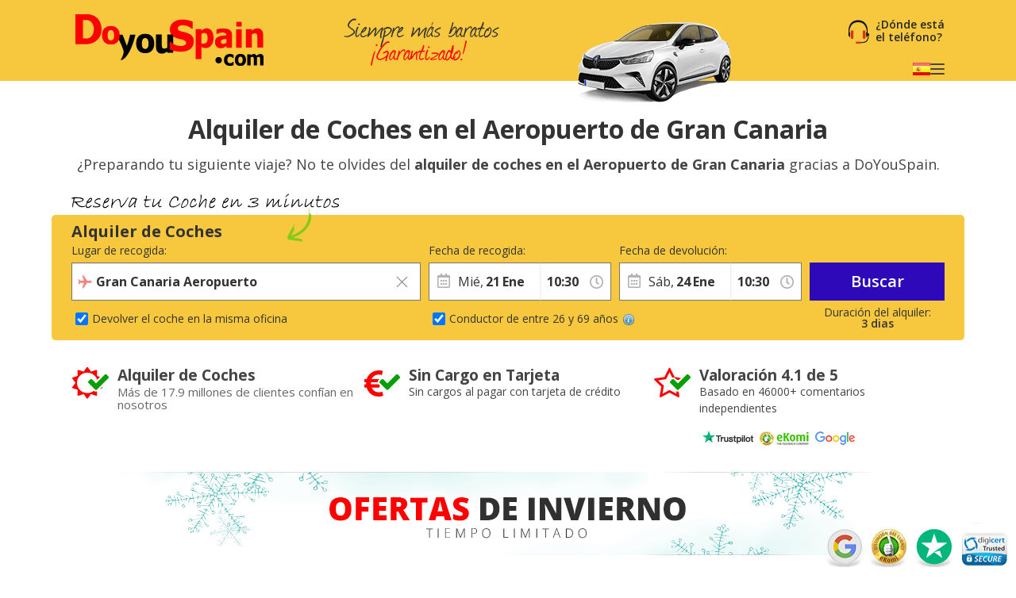

--- FILE ---
content_type: text/html
request_url: https://www.doyouspain.com/alquiler-coches/gran-canaria/aeropuerto.htm
body_size: 33141
content:


<!DOCTYPE html>
<html lang="es" itemscope="" itemtype="https://schema.org/WebPage" prefix="og: https://ogp.me/ns# fb: https://ogp.me/ns/fb#" data-lt-installed="true">
<head>
    

<meta charset="utf-8">



    <!-- Google Tag Manager -->
    <script>
        (function (w, d, s, l, i) {
            w[l] = w[l] || []; w[l].push({
                'gtm.start':
                    new Date().getTime(), event: 'gtm.js'
            }); var f = d.getElementsByTagName(s)[0],
                j = d.createElement(s), dl = l != 'dataLayer' ? '&l=' + l : ''; j.async = true; j.src =
                    '/metrics/?id=' + i + dl; f.parentNode.insertBefore(j, f);
        })(window, document, 'script', 'dataLayer', '');
    </script>
    <!-- End Google Tag Manager -->

<!-- Tag Manager Capa de Datos-->
        <script>
            window.dataLayer = window.dataLayer || [];
        </script>
            <script>
            dataLayer.push({
  "var_step": "1",
  "dst_id": "GCA01",
  "hrental_id": "GCA01",
  "hrental_startdate": "",
  "hrental_enddate": "",
  "hrental_pagetype": "home"
});
            </script>
            <script>
            dataLayer.push({
  "event": "VirtualPageview",
  "CodDestino": "GCA01",
  "Destino": "Gran Canaria Aeropuerto",
  "CodDestinoLanding": "GCA01",
  "Area1Destino": "IC",
  "vP-URL": "/alquiler-coches/gran-canaria/aeropuerto.htm",
  "vP-Title": "Landing D Est",
  "PaisDest": "ES",
  "PaisLanding": "ES",
  "Tipo_Landing": "CARS"
});
            </script>
<!-- Fin Tag Manager Capa de Datos -->


<title>▷ Alquiler de Coches en el Aeropuerto de Gran Canaria | DoYouSpain</title>
    <meta name="description" content="Un viaje fantástico con el mejor servicio de alquiler de coches en el aeropuerto de Gran Canaria.✅" />
    <meta name="keywords" content="alquiler coches gran canaria aeropuerto, alquiler de coches gran canaria aeropuerto, gran canaria aeropuerto alquiler de coches, alquiler coche gran canaria aeropuerto, alquilar coche gran canaria aeropuerto, alquiler de coches en gran canaria aeropuerto, coches de alquiler en gran canaria aeropuerto, gran canaria aeropuerto coches de alquiler, gran canaria aeropuerto alquiler coches, alquiler de coche gran canaria aeropuerto, coche de alquiler en gran canaria aeropuerto, alquilar coche en gran canaria aeropuerto, alquiler de coche en gran canaria aeropuerto, coches alquiler gran canaria aeropuerto, alquilar coches en gran canaria aeropuerto, alquiler coche en gran canaria aeropuerto, gran canaria aeropuerto alquiler coche, alquilar coches gran canaria aeropuerto" />
    <meta name="classification" content="travel" />
    <meta name="robots" content="ALL, FOLLOW" />
    <meta name="revisit-after" content="7 days" />
    <meta http-equiv="X-UA-Compatible" content="IE=edge" />

    <!-- prefech -->
        <link rel="dns-prefetch" href="//fonts.googleapis.com">
        <link rel="dns-prefetch" href="//fonts.gstatic.com">
        <link rel="dns-prefetch" href="//www.google-analytics.com">
        <link rel="dns-prefetch" href="//www.google.com">
        <link rel="dns-prefetch" href="//www.google.es">
        <link rel="dns-prefetch" href="//www.googleadservices.com">
        <link rel="dns-prefetch" href="//www.googletagmanager.com">
        <link rel="dns-prefetch" href="//googleads.g.doubleclick.net">
        <link rel="dns-prefetch" href="//bat.bing.com">
        <link rel="dns-prefetch" href="//www.doyouspain.com">
        <link rel="dns-prefetch" href="//connect.facebook.net">
        <link rel="dns-prefetch" href="//www.facebook.com">
        <link rel="dns-prefetch" href="//widget.trustpilot.com">
    <!-- preconnect -->
        <link rel="preconnect" href="//fonts.googleapis.com" >
        <link rel="preconnect" href="//fonts.gstatic.com"  crossorigin>
        <link rel="preconnect" href="//www.google-analytics.com" >
        <link rel="preconnect" href="//www.google.com" >
        <link rel="preconnect" href="//www.google.es" >
        <link rel="preconnect" href="//www.googleadservices.com" >
        <link rel="preconnect" href="//www.googletagmanager.com" >
        <link rel="preconnect" href="//googleads.g.doubleclick.net" >
        <link rel="preconnect" href="//bat.bing.com" >
        <link rel="preconnect" href="//www.doyouspain.com" >
        <link rel="preconnect" href="//connect.facebook.net" >
        <link rel="preconnect" href="//www.facebook.com" >
        <link rel="preconnect" href="//widget.trustpilot.com" >
    <!-- Facebook & Twitter -->
            <meta property="og:image" content="https://www.doyouspain.com/cdn/cache7/img/facebook/posts/post-0011.jpg" />
            <meta property="og:image:width" content="800" />
            <meta property="og:image:height" content="425" />
            <meta property="og:image:alt" content="▷ Alquiler de Coches en el Aeropuerto de Gran Canaria | DoYouSpain" />
            <meta property="og:title" content="▷ Alquiler de Coches en el Aeropuerto de Gran Canaria | DoYouSpain" />
            <meta property="og:description" content="Un viaje fantástico con el mejor servicio de alquiler de coches en el aeropuerto de Gran Canaria.✅" />
            <meta property="og:type" content="website" />
            <meta property="og:url" content="https://www.doyouspain.com/alquiler-coches/gran-canaria/aeropuerto.htm" />
            <meta property="og:site_name" content="DoYouSpain" />
            <meta property="og:locale" content="ES" />
            <meta property="fb:app_id" content="241846512567467" />
            <meta name="twitter:site" content="@DoYouSpainCom" />
            <meta name="twitter:creator" content="@DoYouSpainCom" />
            <meta name="twitter:card" content="summary_large_image" />
            <meta name="twitter:title" content="▷ Alquiler de Coches en el Aeropuerto de Gran Canaria | DoYouSpain" />
            <meta name="twitter:description" content="Un viaje fantástico con el mejor servicio de alquiler de coches en el aeropuerto de Gran Canaria.✅" />
            <meta name="twitter:image:src" content="https://www.doyouspain.com/cdn/cache7/img/twitter/posts/post-0011.jpg" />

    <!-- Links Landing -->
<link rel="canonical" href="https://www.doyouspain.com/alquiler-coches/gran-canaria/aeropuerto.htm" /> 
<link rel="alternate" hreflang="en-GB" href="https://www.doyouspain.com/cheap-car-hire/gran-canaria/airport.htm" /> 
<link rel="alternate" hreflang="es" href="https://www.doyouspain.com/alquiler-coches/gran-canaria/aeropuerto.htm" /> 
<link rel="alternate" hreflang="de" href="https://www.doyouspain.com/mietwagen/gran-canaria/flughafen.htm" /> 
<link rel="alternate" hreflang="fr" href="https://www.doyouspain.com/location-voitures/grande-canarie/aeroport.htm" /> 
<link rel="alternate" hreflang="it" href="https://www.doyouspain.com/autonoleggio/gran-canaria/aeroporto.htm" /> 
<link rel="alternate" hreflang="nl" href="https://www.doyouspain.com/autohuur/gran-canaria/vliegveld.htm" /> 
<link rel="alternate" hreflang="pt" href="https://www.doyouspain.com/aluguel-carros/gran-canaria/aeroporto.htm" /> 
<link rel="alternate" hreflang="en-US" href="https://www.doyouspain.com/cheap-car-rental/gran-canaria/airport.htm" /> 
<link rel="alternate" hreflang="pl" href="https://www.doyouspain.com/wynajem-samochodow/gran-canaria/lotnisko.htm" /> 
<link rel="alternate" hreflang="tr" href="https://www.doyouspain.com/araba-kiralama/gran-canaria/havalimani.htm" /> 
<link rel="alternate" hreflang="ro" href="https://www.doyouspain.com/inchirieri-auto/gran-canaria/aeroport.htm" /> 
<link rel="alternate" hreflang="el" href="https://www.doyouspain.com/ενοικιαση-αυτοκινητου/γκραν-καναρια/αεροδρoμιο.htm" /> 
<link rel="alternate" hreflang="ru" href="https://www.doyouspain.com/прокат-автомобилеи/гран-канария/аэропорт.htm" /> 

<!-- Bootstrap CSS -->
    <link rel="preload" href="https://fonts.gstatic.com/s/opensans/v28/memvYaGs126MiZpBA-UvWbX2vVnXBbObj2OVTS-mu0SC55I.woff2" as="font" crossorigin />
    <link rel="preload" href="https://fonts.googleapis.com/css2?family=Open+Sans:ital,wght@0,300;0,400;0,600;0,700;1,400&amp;display=swap" as="style"  />
    <link rel="stylesheet" href="https://fonts.googleapis.com/css2?family=Open+Sans:ital,wght@0,300;0,400;0,600;0,700;1,400&amp;display=swap" id="fontFamilyLink"  />
    <link rel="icon" href="/favicon.ico" type="image/x-icon"  />
    <link rel="shortcut icon" href="/favicon.ico" type="image/x-icon"  />
    <link rel="apple-touch-icon" href="/cdn/cache7/img/icons/fav/DYS/favicon_DYS_apple.png"  />
    <link rel="apple-touch-icon-precomposed" href="/cdn/cache7/img/icons/fav/DYS/favicon_DYS_apple.png"  />
    <link rel="preload" href="/cdn/cache2/js/bootstrap/bootstrap-3.3.5/css/bootstrap_DYS.min.css" as="style"  />
    <link rel="preload" href="/cdn/css/w/iconize.min.css" as="style"  />
    <link rel="preload" href="/cdn/cache2/js/colorbox/colorbox.min.css" as="style"  />
    <link rel="stylesheet" href="/cdn/cache2/js/bootstrap/bootstrap-3.3.5/css/bootstrap_DYS.min.css"  />
    <link rel="stylesheet" href="/cdn/cache2/js/colorbox/colorbox.min.css"  />
    <link rel="preload" href="/cdn/cache2/js/jquery/jquery-ui-1.13.1/jquery-ui-dys.min.css" as="style"  />
    <link rel="stylesheet" href="/cdn/cache2/js/jquery/jquery-ui-1.13.1/jquery-ui-dys.min.css"  />
    <link rel="stylesheet" href="/cdn/css/w/iconize.min.css"  />
    <link rel="preload" href="/cdn/css/w/new/home_w.min.css" as="style"  />
    <link rel="stylesheet" href="/cdn/css/w/new/home_w.min.css"  />

    <script>
        var idioma = 'ES';
        var tipoveh = 'car';
        var steps = false;
        var ghostQuest = false;
        var zoneCode = 'GCA01';
        var showSearchList = false;
            </script>

        <script type='application/ld+json'>
            {
  "@context": "https://schema.org",
  "@type": "Service",
  "name": "Comparador de Coches de Alquiler en el Aeropuerto de Gran Canaria",
  "description": "Un viaje fantástico con el mejor servicio de alquiler de coches en el aeropuerto de Gran Canaria.✅",
  "image": "https://www.doyouspain.com/cdn/cache7/img/rich-images/branding/dys-rich-card-logo-628.jpg",
  "serviceType": "Car Hire comparison",
  "provider": {
    "@type": "Organization",
    "name": "DoYouSpain",
    "url": "https://www.doyouspain.com/",
    "logo": "https://www.doyouspain.com/cdn/cache7/img/logos/w/DYS/logo_head.png",
    "sameAs": [
      "https://es.wikipedia.org/wiki/DoYouSpain_Internet_Holidays_S.L.",
      "https://www.wikidata.org/wiki/Q134713860",
      "https://www.facebook.com/DoYouSpain/",
      "https://x.com/doyouspaincom",
      "https://www.instagram.com/doyouspain",
      "https://www.linkedin.com/company/doyouspain",
      "https://www.youtube.com/@doyouspain",
      "https://www.threads.com/@doyouspain"
    ],
    "review": {
      "@type": "Review",
      "itemReviewed": {
        "@type": "Organization",
        "name": "DoYouSpain"
      },
      "reviewRating": {
        "@type": "Rating",
        "ratingValue": "3.9",
        "bestRating": "5"
      },
      "author": {
        "@type": "Organization",
        "name": "Trustpilot",
        "url": "https://es.trustpilot.com/"
      }
    },
    "aggregateRating": {
      "@type": "AggregateRating",
      "worstRating": "1",
      "ratingValue": "4.1",
      "bestRating": "5",
      "reviewCount": 2324,
      "itemReviewed": {
        "@type": "Organization",
        "name": "DoYouSpain"
      }
    }
  },
  "areaServed": {
    "@type": "City",
    "name": "Gran Canaria"
  },
  "brand": {
    "@type": "Brand",
    "name": "DoYouSpain"
  },
  "offers": {
    "@type": "AggregateOffer",
    "lowPrice": "1",
    "highPrice": "7",
    "priceCurrency": "EUR",
    "offerCount": "26",
    "offers": [
      {
        "@type": "Offer",
        "price": "5",
        "availability": "https://schema.org/LimitedAvailability",
        "priceCurrency": "EUR",
        "seller": {
          "@type": "Organization",
          "name": "AMIGOAUTOS"
        }
      },
      {
        "@type": "Offer",
        "price": "2",
        "availability": "https://schema.org/LimitedAvailability",
        "priceCurrency": "EUR",
        "seller": {
          "@type": "Organization",
          "name": "AVIS"
        }
      },
      {
        "@type": "Offer",
        "price": "2",
        "availability": "https://schema.org/LimitedAvailability",
        "priceCurrency": "EUR",
        "seller": {
          "@type": "Organization",
          "name": "BUDGET"
        }
      },
      {
        "@type": "Offer",
        "price": "1",
        "availability": "https://schema.org/LimitedAvailability",
        "priceCurrency": "EUR",
        "seller": {
          "@type": "Organization",
          "name": "CLICK RENT"
        }
      },
      {
        "@type": "Offer",
        "price": "4",
        "availability": "https://schema.org/LimitedAvailability",
        "priceCurrency": "EUR",
        "seller": {
          "@type": "Organization",
          "name": "DOLLAR"
        }
      },
      {
        "@type": "Offer",
        "price": "5",
        "availability": "https://schema.org/LimitedAvailability",
        "priceCurrency": "EUR",
        "seller": {
          "@type": "Organization",
          "name": "EUROPCAR"
        }
      },
      {
        "@type": "Offer",
        "price": "2",
        "availability": "https://schema.org/LimitedAvailability",
        "priceCurrency": "EUR",
        "seller": {
          "@type": "Organization",
          "name": "ENTERPRISE"
        }
      },
      {
        "@type": "Offer",
        "price": "3",
        "availability": "https://schema.org/LimitedAvailability",
        "priceCurrency": "EUR",
        "seller": {
          "@type": "Organization",
          "name": "HERTZ"
        }
      },
      {
        "@type": "Offer",
        "price": "2",
        "availability": "https://schema.org/LimitedAvailability",
        "priceCurrency": "EUR",
        "seller": {
          "@type": "Organization",
          "name": "KEDDY"
        }
      },
      {
        "@type": "Offer",
        "price": "3",
        "availability": "https://schema.org/LimitedAvailability",
        "priceCurrency": "EUR",
        "seller": {
          "@type": "Organization",
          "name": "OK MOBILITY"
        }
      },
      {
        "@type": "Offer",
        "price": "2",
        "availability": "https://schema.org/LimitedAvailability",
        "priceCurrency": "EUR",
        "seller": {
          "@type": "Organization",
          "name": "RECORD"
        }
      },
      {
        "@type": "Offer",
        "price": "1",
        "availability": "https://schema.org/LimitedAvailability",
        "priceCurrency": "EUR",
        "seller": {
          "@type": "Organization",
          "name": "SIXT"
        }
      },
      {
        "@type": "Offer",
        "price": "2",
        "availability": "https://schema.org/LimitedAvailability",
        "priceCurrency": "EUR",
        "seller": {
          "@type": "Organization",
          "name": "THRIFTY"
        }
      }
    ]
  }
}
        </script>
        <script type='application/ld+json'>
            {
  "@context": "https://schema.org",
  "@type": "FAQPage",
  "mainEntity": [
    {
      "@type": "Question",
      "name": "¿Cómo puedo alquilar un coche en el aeropuerto de Gran Canaria?",
      "acceptedAnswer": {
        "@type": "Answer",
        "text": "DoYouSpain te ofrece información completa y compara por ti las ofertas que mejor se ajustan a tus criterios de selección, solo debes indicar tu destino y el rango de fechas en las que necesitas el servicio."
      }
    },
    {
      "@type": "Question",
      "name": "¿Cuánto cuesta alquilar un coche en el aeropuerto de Gran Canaria?",
      "acceptedAnswer": {
        "@type": "Answer",
        "text": "Desde una increíble tarifa diaria de 5 € euros."
      }
    },
    {
      "@type": "Question",
      "name": "¿Qué agencias de alquiler de coches hay en el aeropuerto de Gran Canaria?",
      "acceptedAnswer": {
        "@type": "Answer",
        "text": "Encuentra ofertas de agencias tan reconocidas como: Topcar, Thrifty, Rhodium, Orlando, Keddy, InterRent, Hertz, Goldcar, Flizzr, Europcar, Dollar, Budget, Avis y Autoclick."
      }
    },
    {
      "@type": "Question",
      "name": "¿Cómo confirmo mi alquiler de coches en el aeropuerto de Gran Canaria?",
      "acceptedAnswer": {
        "@type": "Answer",
        "text": "Revisa tu correo al finalizar tu reserva, allí recibirás un bono de confirmación para recoger tu coche en la fecha y lugar elegidos."
      }
    },
    {
      "@type": "Question",
      "name": "¿Qué disponibilidad horaria tengo en el aeropuerto de Gran Canaria?",
      "acceptedAnswer": {
        "@type": "Answer",
        "text": "La atención en el punto de alquiler de coches en el Aeropuerto de Gran Canaria, se realiza 24/7, para que siempre puedas disfrutar tu servicio al arribar tu vuelo."
      }
    },
    {
      "@type": "Question",
      "name": "¿Puedo devolver el coche de alquiler en un lugar diferente al aeropuerto de Gran Canaria?",
      "acceptedAnswer": {
        "@type": "Answer",
        "text": "Con un clic en: 'Devolver el coche en la misma oficina', puedes realizar el cambio al punto de atención que consideres más apropiado al finalizar tu viaje."
      }
    },
    {
      "@type": "Question",
      "name": "¿Necesito permiso de conducir internacional en Gran Canaria?",
      "acceptedAnswer": {
        "@type": "Answer",
        "text": "Sí, debes contar con el permiso de la UE o uno de carácter internacional, para poder conducir en la isla."
      }
    },
    {
      "@type": "Question",
      "name": "¿Cuál es el periodo máximo de alquiler de coches en el aeropuerto de Gran Canaria?",
      "acceptedAnswer": {
        "@type": "Answer",
        "text": "Es normal un plazo máximo de 30 días, en caso de que tu viaje se extienda y requieras un periodo de tiempo mayor, debes informar para evaluar el caso."
      }
    },
    {
      "@type": "Question",
      "name": "¿Cómo se calculan los días para mi alquiler de coches en el aeropuerto de Gran Canaria?",
      "acceptedAnswer": {
        "@type": "Answer",
        "text": "Cuenta 24 horas a partir de la hora en que recibes tu coche para calcular un día, las horas adicionales que no sumen 24, se liquidan como un día completo."
      }
    },
    {
      "@type": "Question",
      "name": "¿Qué vehículo es recomendable para alquilar en Gran Canaria?",
      "acceptedAnswer": {
        "@type": "Answer",
        "text": "Todo dependen del confort con el que quieras viajar y el número de acompañantes que tengas.  Procura que tenga un maletero amplio, porque con tantos lugares para disfrutar, vas a querer que tu viaje no termine."
      }
    },
    {
      "@type": "Question",
      "name": "¿Cómo y cuándo puedo reservar una sillita para niño en el coche de alquiler en Gran Canaria?",
      "acceptedAnswer": {
        "@type": "Answer",
        "text": "Puedes incluir el servicio en el momento de realizar tu reserva."
      }
    },
    {
      "@type": "Question",
      "name": "¿Se puede alquilar un coche en Gran Canaria con GPS?",
      "acceptedAnswer": {
        "@type": "Answer",
        "text": "Si, cuando llegues al punto de recogida pide uno, paga el servicio y el depósito y disfrútalo."
      }
    },
    {
      "@type": "Question",
      "name": "¿Qué formas de pago se admiten en mi alquiler de coches en Gran Canaria?",
      "acceptedAnswer": {
        "@type": "Answer",
        "text": "La tarjeta de crédito es la forma de pago aprobada por las agencias."
      }
    }
  ]
}
        </script>
        <script type='application/ld+json'>
            {
  "@context": "https://schema.org",
  "@type": "AutoRental",
  "name": "HERTZ",
  "telephone": "+34 928 579577",
  "image": "https://www.doyouspain.com/cdn/img/prv/flat/lrg/logo_HEX.png",
  "priceRange": "€€",
  "openingHoursSpecification": [
    {
      "@type": "OpeningHoursSpecification",
      "dayOfWeek": "['Monday', 'Tuesday', 'Wednesday', 'Thursday', 'Friday']",
      "opens": "07:00 ",
      "closes": " 23:00"
    },
    {
      "@type": "OpeningHoursSpecification",
      "dayOfWeek": "Saturday",
      "opens": "07:00",
      "closes": "23:00"
    },
    {
      "@type": "OpeningHoursSpecification",
      "dayOfWeek": "Sunday",
      "opens": "07:00",
      "closes": "23:00"
    }
  ],
  "address": {
    "@type": "PostalAddress",
    "streetAddress": "Autopista GC-1 s/n",
    "addressLocality": "Gran Canaria",
    "addressRegion": "Gran Canaria",
    "postalCode": "35219",
    "addressCountry": "ES"
  },
  "areaServed": {
    "@type": "Place",
    "name": "Gran Canaria Aeropuerto"
  },
  "parentOrganization": {
    "@type": "Organization",
    "name": "HERTZ"
  }
}
        </script>
        <script type='application/ld+json'>
            {
  "@context": "https://schema.org",
  "@type": "AutoRental",
  "name": "OK MOBILITY",
  "telephone": "+34 871 055 331",
  "image": "https://www.doyouspain.com/cdn/img/prv/flat/lrg/logo_OKX.png",
  "priceRange": "€€",
  "openingHoursSpecification": [
    {
      "@type": "OpeningHoursSpecification",
      "dayOfWeek": "['Monday', 'Tuesday', 'Wednesday', 'Thursday', 'Friday']",
      "opens": "07:00 ",
      "closes": " 22:00"
    },
    {
      "@type": "OpeningHoursSpecification",
      "dayOfWeek": "Saturday",
      "opens": "07:00",
      "closes": "22:00"
    },
    {
      "@type": "OpeningHoursSpecification",
      "dayOfWeek": "Sunday",
      "opens": "07:00",
      "closes": "22:00"
    }
  ],
  "address": {
    "@type": "PostalAddress",
    "streetAddress": "Gran Canaria Airport, Pago de los Ojos de Garza",
    "addressLocality": "Gran Canaria",
    "addressRegion": "Gran Canaria",
    "postalCode": "35200",
    "addressCountry": "ES"
  },
  "areaServed": {
    "@type": "Place",
    "name": "Gran Canaria Aeropuerto"
  },
  "parentOrganization": {
    "@type": "Organization",
    "name": "OK MOBILITY"
  }
}
        </script>
        <script type='application/ld+json'>
            {
  "@context": "https://schema.org",
  "@type": "AutoRental",
  "name": "KEDDY",
  "telephone": "+34 911 505 000",
  "image": "https://www.doyouspain.com/cdn/img/prv/flat/lrg/logo_KUX.png",
  "priceRange": "€€",
  "openingHoursSpecification": [
    {
      "@type": "OpeningHoursSpecification",
      "dayOfWeek": "['Monday', 'Tuesday', 'Wednesday', 'Thursday', 'Friday']",
      "opens": "07:00 ",
      "closes": " 19:00"
    },
    {
      "@type": "OpeningHoursSpecification",
      "dayOfWeek": "Saturday",
      "opens": "09:00",
      "closes": "19:00"
    },
    {
      "@type": "OpeningHoursSpecification",
      "dayOfWeek": "Sunday",
      "opens": "10:00",
      "closes": "16:00"
    }
  ],
  "address": {
    "@type": "PostalAddress",
    "streetAddress": "Autopista GC-1 s/n, Gran Canaria Airport",
    "addressLocality": "Gran Canaria",
    "addressRegion": "Gran Canaria",
    "postalCode": "35230",
    "addressCountry": "ES"
  },
  "areaServed": {
    "@type": "Place",
    "name": "Gran Canaria Aeropuerto"
  },
  "parentOrganization": {
    "@type": "Organization",
    "name": "KEDDY"
  }
}
        </script>
        <script type='application/ld+json'>
            {
  "@context": "https://schema.org",
  "@type": "AutoRental",
  "name": "ENTERPRISE",
  "telephone": "928579378",
  "image": "https://www.doyouspain.com/cdn/img/prv/flat/lrg/logo_ENT.png",
  "priceRange": "€€",
  "openingHoursSpecification": [
    {
      "@type": "OpeningHoursSpecification",
      "dayOfWeek": "['Monday', 'Tuesday', 'Wednesday', 'Thursday', 'Friday']",
      "opens": "07:00 ",
      "closes": " 23:00"
    },
    {
      "@type": "OpeningHoursSpecification",
      "dayOfWeek": "Saturday",
      "opens": "07:00",
      "closes": "23:00"
    },
    {
      "@type": "OpeningHoursSpecification",
      "dayOfWeek": "Sunday",
      "opens": "07:00",
      "closes": "23:00"
    }
  ],
  "address": {
    "@type": "PostalAddress",
    "streetAddress": "Aeropuerto de Gran Canaria, Autopista GC-1",
    "addressLocality": "Gran Canaria",
    "addressRegion": "Gran Canaria",
    "postalCode": "35230",
    "addressCountry": "ES"
  },
  "areaServed": {
    "@type": "Place",
    "name": "Gran Canaria Aeropuerto"
  },
  "parentOrganization": {
    "@type": "Organization",
    "name": "ENTERPRISE"
  }
}
        </script>
        <script type='application/ld+json'>
            {
  "@context": "https://schema.org",
  "@type": "AutoRental",
  "name": "EUROPCAR",
  "telephone": "+34 911 505 000",
  "image": "https://www.doyouspain.com/cdn/img/prv/flat/lrg/logo_ECR.png",
  "priceRange": "€€",
  "openingHoursSpecification": [
    {
      "@type": "OpeningHoursSpecification",
      "dayOfWeek": "['Monday', 'Tuesday', 'Wednesday', 'Thursday', 'Friday']",
      "opens": "07:00 ",
      "closes": " 19:00"
    },
    {
      "@type": "OpeningHoursSpecification",
      "dayOfWeek": "Saturday",
      "opens": "09:00",
      "closes": "19:00"
    },
    {
      "@type": "OpeningHoursSpecification",
      "dayOfWeek": "Sunday",
      "opens": "10:00",
      "closes": "16:00"
    }
  ],
  "address": {
    "@type": "PostalAddress",
    "streetAddress": "Autopista GC-1 s/n, Gran Canaria Airport",
    "addressLocality": "Gran Canaria",
    "addressRegion": "Gran Canaria",
    "postalCode": "35230",
    "addressCountry": "ES"
  },
  "areaServed": {
    "@type": "Place",
    "name": "Gran Canaria Aeropuerto"
  },
  "parentOrganization": {
    "@type": "Organization",
    "name": "EUROPCAR"
  }
}
        </script>
        <script type='application/ld+json'>
            {
  "@context": "https://schema.org",
  "@type": "AutoRental",
  "name": "TOPCAR",
  "telephone": "+34 828 913 118",
  "image": "https://www.doyouspain.com/cdn/img/prv/flat/lrg/logo_TOX.png",
  "priceRange": "€€",
  "openingHoursSpecification": [
    {
      "@type": "OpeningHoursSpecification",
      "dayOfWeek": "['Monday', 'Tuesday', 'Wednesday', 'Thursday', 'Friday']",
      "opens": "07:00 ",
      "closes": " 23:00"
    },
    {
      "@type": "OpeningHoursSpecification",
      "dayOfWeek": "Saturday",
      "opens": "07:00",
      "closes": "23:00"
    },
    {
      "@type": "OpeningHoursSpecification",
      "dayOfWeek": "Sunday",
      "opens": "07:00",
      "closes": "23:00"
    }
  ],
  "address": {
    "@type": "PostalAddress",
    "streetAddress": "Aeropuerto de Gran Canaria,  Autopista GC-1, s/n",
    "addressLocality": "Gran Canaria",
    "addressRegion": "Gran Canaria",
    "postalCode": "35230",
    "addressCountry": "ES"
  },
  "areaServed": {
    "@type": "Place",
    "name": "Gran Canaria Aeropuerto"
  },
  "parentOrganization": {
    "@type": "Organization",
    "name": "TOPCAR"
  }
}
        </script>
        <script type='application/ld+json'>
            {
  "@context": "https://schema.org",
  "@type": "AutoRental",
  "name": "AMIGOAUTOS",
  "telephone": "+34 871 055 331",
  "image": "https://www.doyouspain.com/cdn/img/prv/flat/lrg/logo_AMI.png",
  "priceRange": "€€",
  "openingHoursSpecification": [
    {
      "@type": "OpeningHoursSpecification",
      "dayOfWeek": "['Monday', 'Tuesday', 'Wednesday', 'Thursday', 'Friday']",
      "opens": "07:00 ",
      "closes": " 22:00"
    },
    {
      "@type": "OpeningHoursSpecification",
      "dayOfWeek": "Saturday",
      "opens": "07:00",
      "closes": "22:00"
    },
    {
      "@type": "OpeningHoursSpecification",
      "dayOfWeek": "Sunday",
      "opens": "07:00",
      "closes": "22:00"
    }
  ],
  "address": {
    "@type": "PostalAddress",
    "streetAddress": "Gran Canaria Airport",
    "addressLocality": "Gran Canaria",
    "addressRegion": "Gran Canaria",
    "postalCode": "35200",
    "addressCountry": "ES"
  },
  "areaServed": {
    "@type": "Place",
    "name": "Gran Canaria Aeropuerto"
  },
  "parentOrganization": {
    "@type": "Organization",
    "name": "AMIGOAUTOS"
  }
}
        </script>
        <script type='application/ld+json'>
            {
  "@context": "https://schema.org",
  "@type": "AutoRental",
  "name": "RECORD ",
  "telephone": "+34 671 482 339",
  "image": "https://www.doyouspain.com/cdn/img/prv/flat/lrg/logo_REX.png",
  "priceRange": "€€",
  "openingHoursSpecification": [
    {
      "@type": "OpeningHoursSpecification",
      "dayOfWeek": "['Monday', 'Tuesday', 'Wednesday', 'Thursday', 'Friday']",
      "opens": "07:00 ",
      "closes": " 22:00"
    },
    {
      "@type": "OpeningHoursSpecification",
      "dayOfWeek": "Saturday",
      "opens": "07:00",
      "closes": "22:00"
    },
    {
      "@type": "OpeningHoursSpecification",
      "dayOfWeek": "Sunday",
      "opens": "07:00",
      "closes": "22:00"
    }
  ],
  "address": {
    "@type": "PostalAddress",
    "streetAddress": "Aeropuerto de Gran Canaria, Carretera C-812, Km 27, 015",
    "addressLocality": "Gran Canaria",
    "addressRegion": "Gran Canaria",
    "postalCode": "35240",
    "addressCountry": "ES"
  },
  "areaServed": {
    "@type": "Place",
    "name": "Gran Canaria Aeropuerto"
  },
  "parentOrganization": {
    "@type": "Organization",
    "name": "RECORD "
  }
}
        </script>
        <script type='application/ld+json'>
            {
  "@context": "https://schema.org",
  "@type": "AutoRental",
  "name": "DOLLAR",
  "telephone": "+34 928 579577",
  "image": "https://www.doyouspain.com/cdn/img/prv/flat/lrg/logo_DTG.png",
  "priceRange": "€€",
  "openingHoursSpecification": [
    {
      "@type": "OpeningHoursSpecification",
      "dayOfWeek": "['Monday', 'Tuesday', 'Wednesday', 'Thursday', 'Friday']",
      "opens": "07:00 ",
      "closes": " 23:00"
    },
    {
      "@type": "OpeningHoursSpecification",
      "dayOfWeek": "Saturday",
      "opens": "07:00",
      "closes": "23:00"
    },
    {
      "@type": "OpeningHoursSpecification",
      "dayOfWeek": "Sunday",
      "opens": "07:00",
      "closes": "23:00"
    }
  ],
  "address": {
    "@type": "PostalAddress",
    "streetAddress": "Autopista GC-1 s/n",
    "addressLocality": "Gran Canaria",
    "addressRegion": "Gran Canaria",
    "postalCode": "35219",
    "addressCountry": "ES"
  },
  "areaServed": {
    "@type": "Place",
    "name": "Gran Canaria Aeropuerto"
  },
  "parentOrganization": {
    "@type": "Organization",
    "name": "DOLLAR"
  }
}
        </script>
        <script type='application/ld+json'>
            {
  "@context": "https://schema.org",
  "@type": "AutoRental",
  "name": "AVIS",
  "telephone": "+34 670 553 417",
  "image": "https://www.doyouspain.com/cdn/img/prv/flat/lrg/logo_AVX.png",
  "priceRange": "€€",
  "openingHoursSpecification": [
    {
      "@type": "OpeningHoursSpecification",
      "dayOfWeek": "['Monday', 'Tuesday', 'Wednesday', 'Thursday', 'Friday']",
      "opens": "07:00 ",
      "closes": " 23:00"
    },
    {
      "@type": "OpeningHoursSpecification",
      "dayOfWeek": "Saturday",
      "opens": "07:00",
      "closes": "23:00"
    },
    {
      "@type": "OpeningHoursSpecification",
      "dayOfWeek": "Sunday",
      "opens": "07:00",
      "closes": "23:00"
    }
  ],
  "address": {
    "@type": "PostalAddress",
    "streetAddress": "Autopista GC-1 s/n",
    "addressLocality": "Gran Canaria",
    "addressRegion": "Gran Canaria",
    "postalCode": "35230",
    "addressCountry": "ES"
  },
  "areaServed": {
    "@type": "Place",
    "name": "Gran Canaria Aeropuerto"
  },
  "parentOrganization": {
    "@type": "Organization",
    "name": "AVIS"
  }
}
        </script>
        <script type='application/ld+json'>
            {
  "@context": "https://schema.org",
  "@type": "AutoRental",
  "name": "TURISPRIME",
  "telephone": "+34 678 86 04 68",
  "image": "https://www.doyouspain.com/cdn/img/prv/flat/lrg/logo_TUR.png",
  "priceRange": "€€",
  "openingHoursSpecification": [
    {
      "@type": "OpeningHoursSpecification",
      "dayOfWeek": "['Monday', 'Tuesday', 'Wednesday', 'Thursday', 'Friday']",
      "opens": "08:00 ",
      "closes": " 21:00"
    },
    {
      "@type": "OpeningHoursSpecification",
      "dayOfWeek": "Saturday",
      "opens": "08:00",
      "closes": "21:00"
    },
    {
      "@type": "OpeningHoursSpecification",
      "dayOfWeek": "Sunday",
      "opens": "08:00",
      "closes": "21:00"
    }
  ],
  "address": {
    "@type": "PostalAddress",
    "streetAddress": "Autopista GC-1 s/n",
    "addressLocality": "Gran Canaria",
    "addressRegion": "Gran Canaria",
    "postalCode": "35230",
    "addressCountry": "ES"
  },
  "areaServed": {
    "@type": "Place",
    "name": "Gran Canaria Aeropuerto"
  },
  "parentOrganization": {
    "@type": "Organization",
    "name": "TURISPRIME"
  }
}
        </script>
        <script type='application/ld+json'>
            {
  "@context": "https://schema.org",
  "@type": "AutoRental",
  "name": "FLIZZR",
  "telephone": "+34 871 180 192",
  "image": "https://www.doyouspain.com/cdn/img/prv/flat/lrg/logo_FLS.png",
  "priceRange": "€€",
  "openingHoursSpecification": [
    {
      "@type": "OpeningHoursSpecification",
      "dayOfWeek": "['Monday', 'Tuesday', 'Wednesday', 'Thursday', 'Friday']",
      "opens": "07:00 ",
      "closes": " 23:00"
    },
    {
      "@type": "OpeningHoursSpecification",
      "dayOfWeek": "Saturday",
      "opens": "07:00",
      "closes": "23:00"
    },
    {
      "@type": "OpeningHoursSpecification",
      "dayOfWeek": "Sunday",
      "opens": "07:00",
      "closes": "23:00"
    }
  ],
  "address": {
    "@type": "PostalAddress",
    "streetAddress": "Gran Canaria Airport, Autopista General del Sur GC-1 s/n",
    "addressLocality": "Gran Canaria",
    "addressRegion": "Gran Canaria",
    "postalCode": "35230",
    "addressCountry": "ES"
  },
  "areaServed": {
    "@type": "Place",
    "name": "Gran Canaria Aeropuerto"
  },
  "parentOrganization": {
    "@type": "Organization",
    "name": "FLIZZR"
  }
}
        </script>
        <script type='application/ld+json'>
            {
  "@context": "https://schema.org",
  "@type": "AutoRental",
  "name": "OMEGA",
  "telephone": "+34 603 843 898",
  "image": "https://www.doyouspain.com/cdn/img/prv/flat/lrg/logo_OMG.png",
  "priceRange": "€€",
  "openingHoursSpecification": [
    {
      "@type": "OpeningHoursSpecification",
      "dayOfWeek": "['Monday', 'Tuesday', 'Wednesday', 'Thursday', 'Friday']",
      "opens": "08:00 ",
      "closes": " 20:30"
    },
    {
      "@type": "OpeningHoursSpecification",
      "dayOfWeek": "Saturday",
      "opens": "08:00",
      "closes": "20:30"
    },
    {
      "@type": "OpeningHoursSpecification",
      "dayOfWeek": "Sunday",
      "opens": "08:00",
      "closes": "20:30"
    }
  ],
  "address": {
    "@type": "PostalAddress",
    "streetAddress": "Aeropuerto de Gando, GC-1, s/n",
    "addressLocality": "Gran Canaria",
    "addressRegion": "Gran Canaria",
    "postalCode": "35230",
    "addressCountry": "ES"
  },
  "areaServed": {
    "@type": "Place",
    "name": "Gran Canaria Aeropuerto"
  },
  "parentOrganization": {
    "@type": "Organization",
    "name": "OMEGA"
  }
}
        </script>
        <script type='application/ld+json'>
            {
  "@context": "https://schema.org",
  "@type": "AutoRental",
  "name": "GOBYCAR",
  "telephone": "+34 828 124 450",
  "image": "https://www.doyouspain.com/cdn/img/prv/flat/lrg/logo_GOB.png",
  "priceRange": "€€",
  "openingHoursSpecification": [
    {
      "@type": "OpeningHoursSpecification",
      "dayOfWeek": "['Monday', 'Tuesday', 'Wednesday', 'Thursday', 'Friday']",
      "opens": "08:00 ",
      "closes": " 21:00"
    },
    {
      "@type": "OpeningHoursSpecification",
      "dayOfWeek": "Saturday",
      "opens": "08:00",
      "closes": "21:00"
    },
    {
      "@type": "OpeningHoursSpecification",
      "dayOfWeek": "Sunday",
      "opens": "08:00",
      "closes": "21:00"
    }
  ],
  "address": {
    "@type": "PostalAddress",
    "streetAddress": "Calle de Josefina Mayor 64, Polígono Industrial El Goro",
    "addressLocality": "Gran Canaria",
    "addressRegion": "Gran Canaria",
    "postalCode": "35219",
    "addressCountry": "ES"
  },
  "areaServed": {
    "@type": "Place",
    "name": "Gran Canaria Aeropuerto"
  },
  "parentOrganization": {
    "@type": "Organization",
    "name": "GOBYCAR"
  }
}
        </script>
        <script type='application/ld+json'>
            {
  "@context": "https://schema.org",
  "@type": "AutoRental",
  "name": "CLICK RENT",
  "telephone": "+34 971 730 696",
  "image": "https://www.doyouspain.com/cdn/img/prv/flat/lrg/logo_CYR.png",
  "priceRange": "€€",
  "openingHoursSpecification": [
    {
      "@type": "OpeningHoursSpecification",
      "dayOfWeek": "['Monday', 'Tuesday', 'Wednesday', 'Thursday', 'Friday']",
      "opens": "08:00 ",
      "closes": " 21:00"
    },
    {
      "@type": "OpeningHoursSpecification",
      "dayOfWeek": "Saturday",
      "opens": "08:00",
      "closes": "21:00"
    },
    {
      "@type": "OpeningHoursSpecification",
      "dayOfWeek": "Sunday",
      "opens": "08:00",
      "closes": "21:00"
    }
  ],
  "address": {
    "@type": "PostalAddress",
    "streetAddress": "Calle Practicante Casto Moros, S/N",
    "addressLocality": "Gran Canaria",
    "addressRegion": "Gran Canaria",
    "postalCode": "35219",
    "addressCountry": "ES"
  },
  "areaServed": {
    "@type": "Place",
    "name": "Gran Canaria Aeropuerto"
  },
  "parentOrganization": {
    "@type": "Organization",
    "name": "CLICK RENT"
  }
}
        </script>
        <script type='application/ld+json'>
            {
  "@context": "https://schema.org",
  "@type": "AutoRental",
  "name": "SURPRICE",
  "telephone": "+34 928 141 012",
  "image": "https://www.doyouspain.com/cdn/img/prv/flat/lrg/logo_SUR.png",
  "priceRange": "€€",
  "openingHoursSpecification": [
    {
      "@type": "OpeningHoursSpecification",
      "dayOfWeek": "['Monday', 'Tuesday', 'Wednesday', 'Thursday', 'Friday']",
      "opens": "08:00 ",
      "closes": " 19:00"
    },
    {
      "@type": "OpeningHoursSpecification",
      "dayOfWeek": "Saturday",
      "opens": "08:00",
      "closes": "13:00"
    },
    {
      "@type": "OpeningHoursSpecification",
      "dayOfWeek": "Sunday",
      "opens": "08:00",
      "closes": "13:00"
    }
  ],
  "address": {
    "@type": "PostalAddress",
    "streetAddress": "Gran Canaria Airport",
    "addressLocality": "Gran Canaria",
    "addressRegion": "Gran Canaria",
    "postalCode": "35230",
    "addressCountry": "ES"
  },
  "areaServed": {
    "@type": "Place",
    "name": "Gran Canaria Aeropuerto"
  },
  "parentOrganization": {
    "@type": "Organization",
    "name": "SURPRICE"
  }
}
        </script>
        <script type='application/ld+json'>
            {
  "@context": "https://schema.org",
  "@type": "AutoRental",
  "name": "BUDGET",
  "telephone": "+34 653 993 370",
  "image": "https://www.doyouspain.com/cdn/img/prv/flat/lrg/logo_BGY.png",
  "priceRange": "€€",
  "openingHoursSpecification": [
    {
      "@type": "OpeningHoursSpecification",
      "dayOfWeek": "['Monday', 'Tuesday', 'Wednesday', 'Thursday', 'Friday']",
      "opens": "07:00 ",
      "closes": " 23:00"
    },
    {
      "@type": "OpeningHoursSpecification",
      "dayOfWeek": "Saturday",
      "opens": "07:00",
      "closes": "23:00"
    },
    {
      "@type": "OpeningHoursSpecification",
      "dayOfWeek": "Sunday",
      "opens": "07:00",
      "closes": "23:00"
    }
  ],
  "address": {
    "@type": "PostalAddress",
    "streetAddress": "Autopista GC-1 s/n",
    "addressLocality": "Gran Canaria",
    "addressRegion": "Gran Canaria",
    "postalCode": "35230",
    "addressCountry": "ES"
  },
  "areaServed": {
    "@type": "Place",
    "name": "Gran Canaria Aeropuerto"
  },
  "parentOrganization": {
    "@type": "Organization",
    "name": "BUDGET"
  }
}
        </script>
        <script type='application/ld+json'>
            {
  "@context": "https://schema.org",
  "@type": "AutoRental",
  "name": "ORLANDO",
  "telephone": "+34 928 189 650 ",
  "image": "https://www.doyouspain.com/cdn/img/prv/flat/lrg/logo_ORL.png",
  "priceRange": "€€",
  "openingHoursSpecification": [
    {
      "@type": "OpeningHoursSpecification",
      "dayOfWeek": "['Monday', 'Tuesday', 'Wednesday', 'Thursday', 'Friday']",
      "opens": "08:00 ",
      "closes": " 22:00"
    },
    {
      "@type": "OpeningHoursSpecification",
      "dayOfWeek": "Saturday",
      "opens": "08:00",
      "closes": "22:00"
    },
    {
      "@type": "OpeningHoursSpecification",
      "dayOfWeek": "Sunday",
      "opens": "08:00",
      "closes": "22:00"
    }
  ],
  "address": {
    "@type": "PostalAddress",
    "streetAddress": "Gran Canaria Airport, Autopista GC-1 s/n",
    "addressLocality": "Gran Canaria",
    "addressRegion": "Gran Canaria",
    "postalCode": "35230",
    "addressCountry": "ES"
  },
  "areaServed": {
    "@type": "Place",
    "name": "Gran Canaria Aeropuerto"
  },
  "parentOrganization": {
    "@type": "Organization",
    "name": "ORLANDO"
  }
}
        </script>
        <script type='application/ld+json'>
            {
  "@context": "https://schema.org",
  "@type": "AutoRental",
  "name": "THRIFTY",
  "telephone": "+34 928 579577",
  "image": "https://www.doyouspain.com/cdn/img/prv/flat/lrg/logo_THR.png",
  "priceRange": "€€",
  "openingHoursSpecification": [
    {
      "@type": "OpeningHoursSpecification",
      "dayOfWeek": "['Monday', 'Tuesday', 'Wednesday', 'Thursday', 'Friday']",
      "opens": "07:00 ",
      "closes": " 23:00"
    },
    {
      "@type": "OpeningHoursSpecification",
      "dayOfWeek": "Saturday",
      "opens": "07:00",
      "closes": "23:00"
    },
    {
      "@type": "OpeningHoursSpecification",
      "dayOfWeek": "Sunday",
      "opens": "07:00",
      "closes": "23:00"
    }
  ],
  "address": {
    "@type": "PostalAddress",
    "streetAddress": "Autopista GC-1 s/n",
    "addressLocality": "Gran Canaria",
    "addressRegion": "Gran Canaria",
    "postalCode": "35219",
    "addressCountry": "ES"
  },
  "areaServed": {
    "@type": "Place",
    "name": "Gran Canaria Aeropuerto"
  },
  "parentOrganization": {
    "@type": "Organization",
    "name": "THRIFTY"
  }
}
        </script>
        <script type='application/ld+json'>
            {
  "@context": "https://schema.org",
  "@type": "AutoRental",
  "name": "CICAR",
  "telephone": "+34 928 57 93 78",
  "image": "https://www.doyouspain.com/cdn/img/prv/flat/lrg/logo_CIR.png",
  "priceRange": "€€",
  "openingHoursSpecification": [
    {
      "@type": "OpeningHoursSpecification",
      "dayOfWeek": "['Monday', 'Tuesday', 'Wednesday', 'Thursday', 'Friday']",
      "opens": "08:00 ",
      "closes": " 23:00"
    },
    {
      "@type": "OpeningHoursSpecification",
      "dayOfWeek": "Saturday",
      "opens": "08:00",
      "closes": "23:00"
    },
    {
      "@type": "OpeningHoursSpecification",
      "dayOfWeek": "Sunday",
      "opens": "08:00",
      "closes": "23:00"
    }
  ],
  "address": {
    "@type": "PostalAddress",
    "streetAddress": "Autopista GC-1 s/n",
    "addressLocality": "Gran Canaria",
    "addressRegion": "Gran Canaria",
    "postalCode": "35230",
    "addressCountry": "ES"
  },
  "areaServed": {
    "@type": "Place",
    "name": "Gran Canaria Aeropuerto"
  },
  "parentOrganization": {
    "@type": "Organization",
    "name": "CICAR"
  }
}
        </script>
        <script type='application/ld+json'>
            {
  "@context": "https://schema.org",
  "@type": "AutoRental",
  "name": "SIXT",
  "telephone": "+34 871 180 192",
  "image": "https://www.doyouspain.com/cdn/img/prv/flat/lrg/logo_SXT.png",
  "priceRange": "€€",
  "openingHoursSpecification": [
    {
      "@type": "OpeningHoursSpecification",
      "dayOfWeek": "['Monday', 'Tuesday', 'Wednesday', 'Thursday', 'Friday']",
      "opens": "07:00 ",
      "closes": " 23:00"
    },
    {
      "@type": "OpeningHoursSpecification",
      "dayOfWeek": "Saturday",
      "opens": "07:00",
      "closes": "23:00"
    },
    {
      "@type": "OpeningHoursSpecification",
      "dayOfWeek": "Sunday",
      "opens": "07:00",
      "closes": "23:00"
    }
  ],
  "address": {
    "@type": "PostalAddress",
    "streetAddress": "Autopista General del Sur GC-1 s/n, Las Palmas Airport",
    "addressLocality": "Gran Canaria",
    "addressRegion": "Gran Canaria",
    "postalCode": "35230",
    "addressCountry": "ES"
  },
  "areaServed": {
    "@type": "Place",
    "name": "Gran Canaria Aeropuerto"
  },
  "parentOrganization": {
    "@type": "Organization",
    "name": "SIXT"
  }
}
        </script>


    <script id='breadcrumbs-schema' type='application/ld+json'>
        {
  "@context": "https://schema.org",
  "@type": "BreadcrumbList",
  "itemListElement": [
    {
      "@type": "ListItem",
      "position": "1",
      "item": {
        "@type": "Thing",
        "id": "/alquiler-coches/index.htm",
        "name": "Alquiler de Coches"
      }
    },
    {
      "@type": "ListItem",
      "position": "2",
      "item": {
        "@type": "Thing",
        "id": "/alquiler-coches/alquiler-coches-destinos.htm",
        "name": "España"
      }
    },
    {
      "@type": "ListItem",
      "position": "3",
      "item": {
        "@type": "Thing",
        "id": "/alquiler-coches/gran-canaria.htm",
        "name": "Gran Canaria"
      }
    },
    {
      "@type": "ListItem",
      "position": "4",
      "item": {
        "@type": "Thing",
        "name": "Aeropuerto"
      }
    }
  ]
}
    </script>


</head>
<body class=" Most_Popular  ZonePage"  data-lang="es"  data-site="dys"  data-tipoveh="car"  data-steplist="home"   data-pano="false" data-zone="GCA01" >
    




<!-- Google Tag Manager (noscript) -->
<noscript>
    <iframe src="https://www.googletagmanager.com/ns.html?id=GTM-5L4VCTM"
            height="0" width="0" style="display:none;visibility:hidden"></iframe>
</noscript>
<!-- End Google Tag Manager (noscript) --><div class="wrapper">

    

        <div class="header header-page">
            <div class="container">
                <a class="logo" href="/alquiler-coches/index.htm">
                    <img src="/cdn/cache7/img/logos/w/dys/logo_head.png" alt="Alquiler de Coches en España sin costes ocultos. Alquiler de Coches en España sin sorpresas de última hora." width="246" height="74" />
                </a>
                    <div class="h-textban"><img src="/cdn/cache7/img/head/head_cheaper_es.png" alt="Siempre más baratos ¡Garantizado!" width="200" height="102" /></div>
                                    <div class="h-car" ><img src="/cdn/cache7/img/carHead.png" alt="DoYouSpain Alquiler de Coches"></div>
                
                    <div class="h-telban">¿Dónde está el teléfono?</div>
                                <div class="btn-group-container header-options">
                                            <div class="h-main" id="mainMenuTop">
                            <div class="nav-actions">
                                
                                <span class="active-lang">

                                    <img src="/cdn/cache7/img/flags/shadow/S/flag-es.png" title="idioma" alt="idioma">
                                </span>
                                <i class="h-main-btn main-btn"></i>
                            </div>
                            <nav>
                                <ul class="lang">
                                    <li><span class="nav-title">Elige tu idioma</span></li>
                                        <li>
                                            <span class="nav-item" onclick="handleLanguageChange('/cheap-car-hire/gran-canaria/airport.htm', 'EN-GB');">
                                                <img src="/cdn/cache7/img/flags/shadow/S/flag-en.png" title="Inglés" alt="Inglés" width="22" height="16">
                                                English
                                            </span>
                                        </li>
                                        <li class="active">
                                            <span class="nav-item">
                                                <img src="/cdn/cache7/img/flags/shadow/S/flag-es.png" title="Español" alt="Español" width="22" height="16">
                                                Español
                                            </span>
                                        </li>
                                        <li>
                                            <span class="nav-item" onclick="handleLanguageChange('/mietwagen/gran-canaria/flughafen.htm', 'DE');">
                                                <img src="/cdn/cache7/img/flags/shadow/S/flag-de.png" title="Alemán" alt="Alemán" width="22" height="16">
                                                Deutsch
                                            </span>
                                        </li>
                                        <li>
                                            <span class="nav-item" onclick="handleLanguageChange('/location-voitures/grande-canarie/aeroport.htm', 'FR');">
                                                <img src="/cdn/cache7/img/flags/shadow/S/flag-fr.png" title="Francés" alt="Francés" width="22" height="16">
                                                Français
                                            </span>
                                        </li>
                                        <li>
                                            <span class="nav-item" onclick="handleLanguageChange('/autonoleggio/gran-canaria/aeroporto.htm', 'IT');">
                                                <img src="/cdn/cache7/img/flags/shadow/S/flag-it.png" title="Italiano" alt="Italiano" width="22" height="16">
                                                Italiano
                                            </span>
                                        </li>
                                        <li>
                                            <span class="nav-item" onclick="handleLanguageChange('/autohuur/gran-canaria/vliegveld.htm', 'NL');">
                                                <img src="/cdn/cache7/img/flags/shadow/S/flag-nl.png" title="Holandés" alt="Holandés" width="22" height="16">
                                                Nederlands
                                            </span>
                                        </li>
                                        <li>
                                            <span class="nav-item" onclick="handleLanguageChange('/aluguel-carros/gran-canaria/aeroporto.htm', 'PT');">
                                                <img src="/cdn/cache7/img/flags/shadow/S/flag-pt.png" title="Portugués" alt="Portugués" width="22" height="16">
                                                Português
                                            </span>
                                        </li>
                                        <li>
                                            <span class="nav-item" onclick="handleLanguageChange('/cheap-car-rental/gran-canaria/airport.htm', 'EN-US');">
                                                <img src="/cdn/cache7/img/flags/shadow/S/flag-us.png" title="Inglés(US)" alt="Inglés(US)" width="22" height="16">
                                                English (US)
                                            </span>
                                        </li>
                                        <li>
                                            <span class="nav-item" onclick="handleLanguageChange('/wynajem-samochodow/gran-canaria/lotnisko.htm', 'PL');">
                                                <img src="/cdn/cache7/img/flags/shadow/S/flag-pl.png" title="Polaco" alt="Polaco" width="22" height="16">
                                                Polski
                                            </span>
                                        </li>
                                        <li>
                                            <span class="nav-item" onclick="handleLanguageChange('/araba-kiralama/gran-canaria/havalimani.htm', 'TR');">
                                                <img src="/cdn/cache7/img/flags/shadow/S/flag-tr.png" title="Turco" alt="Turco" width="22" height="16">
                                                Türkçe
                                            </span>
                                        </li>
                                        <li>
                                            <span class="nav-item" onclick="handleLanguageChange('/inchirieri-auto/gran-canaria/aeroport.htm', 'RO');">
                                                <img src="/cdn/cache7/img/flags/shadow/S/flag-ro.png" title="Rumano" alt="Rumano" width="22" height="16">
                                                Română
                                            </span>
                                        </li>
                                        <li>
                                            <span class="nav-item" onclick="handleLanguageChange('/ενοικιαση-αυτοκινητου/γκραν-καναρια/αεροδρoμιο.htm', 'EL');">
                                                <img src="/cdn/cache7/img/flags/shadow/S/flag-el.png" title="Griego" alt="Griego" width="22" height="16">
                                                Ελληνικά
                                            </span>
                                        </li>
                                        <li>
                                            <span class="nav-item" onclick="handleLanguageChange('/прокат-автомобилеи/гран-канария/аэропорт.htm', 'RU');">
                                                <img src="/cdn/cache7/img/flags/shadow/S/flag-ru.png" title="Ruso" alt="Ruso" width="22" height="16">
                                                Русский
                                            </span>
                                        </li>
                                </ul>
                            </nav>
                        </div>
                    
                </div>
                            </div>
        </div>




                <div class="spacer-m"></div>
            <div class="content">
                

    <div class="frm-box">
        <div class="container frm-cont">
            <!--formulario de búsqueda -->
            

<!-- generic - all sites -->
<style>form.inline-home-form{height:158px}form.inline-home-form.OW{--offset-L:-225px}form.inline-home-form.OW #datosDestinos{gap:var(--form-separation);flex-direction:row;align-items:flex-start}form.inline-home-form.OW #datosDestinos .layHideGroup{display:block}form.inline-home-form.OW #datosRecogidaInput,form.inline-home-form.OW #datosRecogidaInput + .form-checkbox{flex:1}form.inline-home-form.OW .autocomplete-list{width:480px}form.inline-home-form.OW #idMostrarAge{top:113px}form.inline-home-form #idMostrarOw{display:flex;align-items:center;height:36px;position:absolute;top:113px;left:25px}form.inline-home-form #idMostrarOw label{user-select:none}</style>

<!-- new horizontal form (from desktop structure)-->
<div class="dy-box-form new-dy-box-form">

                <h1 class="landing-page-title">Alquiler de Coches en el Aeropuerto de Gran Canaria</h1>
            <div class="landing-page-subtitle">
                ¿Preparando tu siguiente viaje? No te olvides del <strong>alquiler de coches en el Aeropuerto de Gran Canaria</strong> gracias a DoYouSpain.
            </div>

    <div class="msg msg2"><img src="/cdn/cache7/img/head/TextForm_ES.png" alt="Reserva tu coche en 3 minutos" width="337" height="35" /></div>


    <form name="menu_tarifas" action="/do/list/es" method="post" onsubmit="javascript: if (comprobar_errores()) { filtroUsoForm(); return true; } else return false;" class="inline-home-form cta-total-days" role="form" autocomplete="off" autocorrect="off">

                <span class="form-title">Alquiler de Coches</span>


        <div id="datosDestinos" class="form-group-autocomplete">
            <div id="datosRecogidaInput" class="form-group">
                <label for="pickup" class="control-label">Lugar de recogida:</label>
                    <input type="text" id="pickup" placeholder="Lugar de recogida" tabindex="1" class="form-control" value="Gran Canaria Aeropuerto">
                    <span class="form-control-clear glyphicon glyphicon-remove form-control-feedback"></span>


                    <ul id="recogida_lista" class="autocomplete-list" data-autoselect='true' style="display: none;"></ul>

                    <i id="pickup-ico" class="autocomplete-icons autocomplete-AER"></i>
            </div>

            <div class="form-group form-checkbox">
                <div class="layHideGroup">
                    <div id="datosDevolucionInput" class="form-group">
                        <label for="dropoff" class="control-label">Lugar de devolución:</label>
                            <input type="text" id="dropoff" placeholder="Lugar de devolución" tabindex="0" class="form-control">
                            <span class="form-control-clear glyphicon glyphicon-remove form-control-feedback hidden"></span>

                        <ul id="devolucion_lista" class="autocomplete-list" style="display: none;"></ul>
                            <i id="dropoff-ico" class="autocomplete-icons autocomplete-DOT"></i>
                    </div>
                </div>
                <div id="idMostrarOw" class="form-group">
                    <input type="checkbox" checked="" value="SI" id="chkOneWay" name="chkOneWay" class="_chkVis">
                    <label for="chkOneWay">Devolver el coche en la misma oficina</label>
                </div>
            </div>
        </div>


        <!-- fecha/hora recogida -->
        <div class="form-group form-cols-group">
            <div class="col col-group-1">
                <label class="control-label">Fecha de recogida:</label>
                <div id="fechaRecogidaContainer" data-info="Elegir fecha">
                    <span class="dayText"></span>
                    <span class="dayNum"></span>
                    <span class="monthText"></span>
                    <span class="yearNum hidden"></span>
                </div>
                    <input type="hidden" style="height: 40px;" readonly="" name="fechaRecogida" id="fechaRecogida" value="" maxlength="10" class="form-control" tabindex="3">
            </div>

            <div class="col col-group-2">
                <label for="fechaRecogidaSelHour" class="control-label">Hora:</label>

                <select id="fechaRecogidaSelHour">
                                <option value="00:00">00:00</option>
                                <option value="00:30">00:30</option>
                                <option value="01:00">01:00</option>
                                <option value="01:30">01:30</option>
                                <option value="02:00">02:00</option>
                                <option value="02:30">02:30</option>
                                <option value="03:00">03:00</option>
                                <option value="03:30">03:30</option>
                                <option value="04:00">04:00</option>
                                <option value="04:30">04:30</option>
                                <option value="05:00">05:00</option>
                                <option value="05:30">05:30</option>
                                <option value="06:00">06:00</option>
                                <option value="06:30">06:30</option>
                                <option value="07:00">07:00</option>
                                <option value="07:30">07:30</option>
                                <option value="08:00">08:00</option>
                                <option value="08:30">08:30</option>
                                <option value="09:00">09:00</option>
                                <option value="09:30">09:30</option>
                                <option value="10:00">10:00</option>
                                <option value="10:30" selected>10:30</option>
                                <option value="11:00">11:00</option>
                                <option value="11:30">11:30</option>
                                <option value="12:00">12:00</option>
                                <option value="12:30">12:30</option>
                                <option value="13:00">13:00</option>
                                <option value="13:30">13:30</option>
                                <option value="14:00">14:00</option>
                                <option value="14:30">14:30</option>
                                <option value="15:00">15:00</option>
                                <option value="15:30">15:30</option>
                                <option value="16:00">16:00</option>
                                <option value="16:30">16:30</option>
                                <option value="17:00">17:00</option>
                                <option value="17:30">17:30</option>
                                <option value="18:00">18:00</option>
                                <option value="18:30">18:30</option>
                                <option value="19:00">19:00</option>
                                <option value="19:30">19:30</option>
                                <option value="20:00">20:00</option>
                                <option value="20:30">20:30</option>
                                <option value="21:00">21:00</option>
                                <option value="21:30">21:30</option>
                                <option value="22:00">22:00</option>
                                <option value="22:30">22:30</option>
                                <option value="23:00">23:00</option>
                                <option value="23:30">23:30</option>
                </select>
            </div>
        </div>
        <!-- total days -->
        <div class="total-days" id="counterDays">
            <span class="num-days" id="counterDaysNum"></span>
            <span class="txt-days" id="counterDaysTxt"></span>
        </div>
        <!-- fecha/hora devolucion -->
        <div class="form-group form-cols-group last-form-group">

            <div class="col col-group-1">
                <label class="control-label">Fecha de devolución:</label>
                    <input type="hidden" readonly="" name="fechaDevolucion" id="fechaDevolucion" value="" maxlength="10" class="form-control" tabindex="4">
                <div id="fechaDevolucionContainer" data-info="Elegir fecha">

                    <span class="dayText"></span>
                    <span class="dayNum"></span>
                    <span class="monthText"></span>
                    <span class="yearNum hidden"></span>

                </div>
            </div>

            <div class="col col-group-2">
                <label for="fechaDevolucionSelHour" class="control-label">Hora:</label>


                <select id="fechaDevolucionSelHour">


                            <option value="00:00" >00:00</option>
                            <option value="00:30" >00:30</option>
                            <option value="01:00" >01:00</option>
                            <option value="01:30" >01:30</option>
                            <option value="02:00" >02:00</option>
                            <option value="02:30" >02:30</option>
                            <option value="03:00" >03:00</option>
                            <option value="03:30" >03:30</option>
                            <option value="04:00" >04:00</option>
                            <option value="04:30" >04:30</option>
                            <option value="05:00" >05:00</option>
                            <option value="05:30" >05:30</option>
                            <option value="06:00" >06:00</option>
                            <option value="06:30" >06:30</option>
                            <option value="07:00" >07:00</option>
                            <option value="07:30" >07:30</option>
                            <option value="08:00" >08:00</option>
                            <option value="08:30" >08:30</option>
                            <option value="09:00" >09:00</option>
                            <option value="09:30" >09:30</option>
                            <option value="10:00" >10:00</option>
                            <option value="10:30" selected>10:30</option>
                            <option value="11:00" >11:00</option>
                            <option value="11:30" >11:30</option>
                            <option value="12:00" >12:00</option>
                            <option value="12:30" >12:30</option>
                            <option value="13:00" >13:00</option>
                            <option value="13:30" >13:30</option>
                            <option value="14:00" >14:00</option>
                            <option value="14:30" >14:30</option>
                            <option value="15:00" >15:00</option>
                            <option value="15:30" >15:30</option>
                            <option value="16:00" >16:00</option>
                            <option value="16:30" >16:30</option>
                            <option value="17:00" >17:00</option>
                            <option value="17:30" >17:30</option>
                            <option value="18:00" >18:00</option>
                            <option value="18:30" >18:30</option>
                            <option value="19:00" >19:00</option>
                            <option value="19:30" >19:30</option>
                            <option value="20:00" >20:00</option>
                            <option value="20:30" >20:30</option>
                            <option value="21:00" >21:00</option>
                            <option value="21:30" >21:30</option>
                            <option value="22:00" >22:00</option>
                            <option value="22:30" >22:30</option>
                            <option value="23:00" >23:00</option>
                            <option value="23:30" >23:30</option>
                </select>
            </div>
        </div>

        <div id="idMostrarAge" class="form-group">
            <input type="checkbox" checked="" value="SI" id="chkAge" name="chkAge" class="chkVis" onclick="if ($('#chkAge').is(':checked')) { $('#edad').val('35'); } ">
            <label for="chkAge">Conductor de entre 26 y 69 años<img src="/cdn/cache7/img/icons/ico-infoBlue.png" alt="infoBlue" class="ico-nfo" data-toggle="tooltip" title="Algunas compañías de alquiler cobran un suplemento si el conductor tiene menos de 26 o más de 69 años. Por favor, compruebe los Términos y Condiciones en el link de 'Condiciones'." width="16" height="16"></label>
            <!-- capa oculta -->
            <div class="layHideGroup">
                <div class="form-group">
                    <label for="edad" class="control-label">Edad del conductor:</label>
                    <div>
                        <input type="text" value="35" name="edad" id="edad" maxlength="2" class="form-control">
                    </div>
                </div>
            </div>
            <!-- fin capa oculta -->
        </div>

        <div id="idSearchButton" class="form-group">
            <button id="sendForm" type="submit" class="btn" name="send" tabindex="5">Buscar</button>

                <input type="hidden" name="child_seat" value="0" />
                <input type="hidden" name="booster" value="0" />
                <input type="hidden" name="pais" id="pais" value="ES" />
                <input type="hidden" id="fontSize" value="12pt" />
                <input type="hidden" name="nomearod" id="nomearod" value="" />
                <input type="hidden" name="destino" id="destino" value="GCA01" />
                <input type="hidden" name="destino_final" id="destino_final" value="" />
                <input type="hidden" name="horarecogida" id="horarecogida" value="10" />
                <input type="hidden" name="horadevolucion" id="horadevolucion" value="10" />
                <input type="hidden" name="minutosrecogida" id="minutosrecogida" value="30" />
                <input type="hidden" name="minutosdevolucion" id="minutosdevolucion" value="30" />
                <input type="hidden" name="codDestinoLanding" id="codDestinoLanding" value="GCA01" />
                <input type="hidden" name="area1Destino" id="area1Destino" value="IC" />
                <input type="hidden" name="paisLanding" id="paisLanding" value="ES" />
            <noscript><input type="hidden" name="no_javascript" value="no_hay" id="no_javascript"></noscript>
        </div>
        <!--<div class="form-group">-->
    </form>
</div>
<!-- end horizontal form -->
        </div>
    </div>




    <div class="container">
        <div class="row">
            <div class="col-xs-12">
    <article class="genBlock">
        <section>
            <div class="genBlock__content">
                <div class="wdg_value-proposition full-width">
                    <ul>
                        <li>
                            <i class="v-sun"></i>

                            <p class="title">Alquiler de Coches</p>
                            <p class="subtitle">Más de 17.9 millones de clientes confían en nosotros</p>
                        </li>
                        <li>
                            <i class="v-eur"></i>
                            <p class="title">Sin Cargo en Tarjeta</p>
                            <p>Sin cargos al pagar con tarjeta de crédito</p>
                        </li>
                        <li class="rate">
                            <i class="v-star"></i>
                            <p class="title">Valoración 4.1 de 5</p>
                            <p>Basado en 46000+ comentarios independientes</p>

                        </li>
                    </ul>
                </div>
            </div>
        </section>
    </article>
                            </div>
        </div>
    </div>

                

<!-- *** INI COMMON CONTENT DESKTOP/MOBILE ************************************************************************************ -->

    <div class="container">
        <div class="row">
            <div class="col-xs-12">
                <div id="promoContent">
                    <span class="pc-1"></span>
                    <span class="pc-2"></span>
                    <span class="pc-3"></span>
                    <span class="pc-4"></span>
                    <span class="pc-5"></span>
                </div>
            </div>
        </div>
    </div>
            <div class="spacer-m"></div>


        <div class="container">
            <div class="row">
                <div class="col-xs-12">
                    <article class="genBlock">
                        <header class="text-center line-center">
                            <h2 class="genBlock__title xbig">Alquiler de Coches Baratos en el Aeropuerto de Gran Canaria</h2>
                        </header>
                        <section>
                            <div class="genBlock__content">
                                <div class="c-rents">
                                    <div class="box-rents noline big">
<p>Para disfrutar en grande de las maravillas que ofrece este destino, usa el servicio de alquiler de coches en el aeropuerto de Gran Canaria.</p>                                        
                                        <ul>
                                                <li class="rent"><img src="/cdn/cache7/img/prv/flat/lrg/logo_THR.png" alt="Alquiler de Coches en Gran Canaria con Thrifty en DoYouSpain" width="104" height="40"></li>
                                                <li class="rent"><img src="/cdn/cache7/img/prv/flat/lrg/logo_ALM.png" alt="Alquiler de Coches en Gran Canaria con Alamo en DoYouSpain" width="104" height="40"></li>
                                                <li class="rent"><img src="/cdn/cache7/img/prv/flat/lrg/logo_SXT.png" alt="Alquiler de Coches en Gran Canaria con Sixt en DoYouSpain" width="104" height="40"></li>
                                                <li class="rent"><img src="/cdn/cache7/img/prv/flat/lrg/logo_ECR.png" alt="Alquiler de Coches en Gran Canaria con Europcar en DoYouSpain" width="104" height="40"></li>
                                                <li class="rent"><img src="/cdn/cache7/img/prv/flat/lrg/logo_AVS.png" alt="Alquiler de Coches en Gran Canaria con Avis en DoYouSpain" width="104" height="40"></li>
                                                <li class="rent"><img src="/cdn/cache7/img/prv/flat/lrg/logo_HER.png" alt="Alquiler de Coches en Gran Canaria con Herzt en DoYouSpain" width="104" height="40"></li>
                                                <li class="rent"><img src="/cdn/cache7/img/prv/flat/lrg/logo_ENT.png" alt="Alquiler de Coches en Gran Canaria con Enterprise en DoYouSpain" width="104" height="40"></li>
                                                <li class="rent"><img src="/cdn/cache7/img/prv/flat/lrg/logo_BGE.png" alt="Alquiler de Coches en Gran Canaria con Budget en DoYouSpain" width="104" height="40"></li>
                                                <li class="rent"><img src="/cdn/cache7/img/prv/flat/lrg/logo_NAT.png" alt="Alquiler de Coches en Gran Canaria con National en DoYouSpain" width="104" height="40"></li>
                                                <li class="rent"><img src="/cdn/cache7/img/prv/flat/lrg/logo_DTG.png" alt="Alquiler de Coches en Gran Canaria con Dollar en DoYouSpain" width="104" height="40"></li>
                                        </ul>
                                    </div>
                                </div>
                            </div>
                        </section>
                        <footer></footer>
                    </article>
                </div>
            </div>
        </div>












                <div class="spacer-l"></div>
                <div class="container-fluid reviews new-ly">
                    
<!-- Trustpilot widget -->
<div class="container">
    <div class="row">
        <div class="col-xs-12">
            <article class="genBlock">
                <section>
                    <div class="genBlock__content">

                        <!-- TrustBox widget - Slider -->
                        <div class="trustpilot-widget" data-locale="es-ES" data-template-id="54ad5defc6454f065c28af8b" data-businessunit-id="4d5a3abd00006400050eac94" data-style-height="240px" data-style-width="100%" data-theme="light" data-stars="4,5" data-review-languages="es" data-tags="ES">
                            <a href="https://es.trustpilot.com/review/doyouspain.com" target="_blank" rel="noopener">Trustpilot</a>
                        </div>
                        <!-- End TrustBox widget -->

                    </div>
                </section>
            </article>
        </div>
    </div>
</div>


                </div>
        <div class="spacer-m"></div>


        <div class="container">
            <div class="row">
                <div class="col-xs-12">
                    <article class="genBlock genBlock__landingText">
                        <header class="line-thin">
                                <h2 class="genBlock__title mid">¿Por qué Alquilar un Coche en el Aeropuerto de Gran Canaria?</h2>
                        </header>
                        <section>
                            <div class="genBlock__content clearfix">
                                <div class="row">
                                    <div class="col-xs-8">
                                        <article class="genBlock">
                                            <section>
                                                <div class="genBlock__thumb framed full">
                                                    <img class="lazyload" src="/cdn/cache7/img/trans.png" data-src="/cdn/cache7/img/landings/ES/GCA1.jpg" alt="¿Por qué Alquilar un Coche en el Aeropuerto de Gran Canaria?" title="">
                                                </div>
                                                <div class="genBlock__content">                                                    
                                                    <div class="collapsible-container collapsed">
                                                        <div class="collapsible-content" data-class="columns columns-2 columns-grid columns-gap-50 columns-justify">
                                                            <p>¿Buscas disfrutar de un <strong>clima ideal</strong> y de <strong>playas y paisajes de ensueño</strong>? <strong>Gran Canaria es el destino de vacaciones perfecto</strong>. Aterrizarás en el <strong>Aeropuerto de Gran Canaria</strong>, situado en la <strong>Bahía de Gando</strong>, y podrás desplazarte con un <strong>coche de alquiler</strong> hasta cualquier punto de la isla.</p>

<h3 class="text-center" data-preview="false">Alquilar un coche en el Aeropuerto de Gran Canaria</h3>
<p data-preview="false">Si llegas a <strong>Gran Canaria</strong> en avión, te gustará saber que el aeropuerto se encuentra solo a <strong>18 kilómetros de la capital de la isla</strong>, por lo que será muy fácil llegar hasta ella en coche. Luego podrás desplazarte hasta otros pueblos o <strong>lugares de interés</strong>, a tu ritmo y sin depender de los horarios o la frecuencia del transporte público.</p>

<h3 class="text-center" data-preview="false">Recorre Gran Canaria con un coche de alquiler</h3>
<p data-preview="false"><strong>Alquilar un coche en Gran Canaria</strong> es, sin duda, la mejor opción para poder llegar a todos los rincones y disfrutar de todo lo que esta isla bañada por el Océano Atlántico te puede ofrecer. Asimismo, conducir por las carreteras de la isla te dará la oportunidad de disfrutar al cien por cien de sus <strong>maravillosos paisajes</strong>.</p>
<p data-preview="false">Durante tu escapada a Gran Canaria podrás pasear por las <strong>Dunas de Maspalomas</strong>, recorrer la capital de la isla, subir hasta <strong>Roque Nublo</strong>, conocer <strong>Tejeda</strong> y el centro histórico del <strong>Barrio de Vegueta</strong>, descubrir el <strong>Puerto de Mogán</strong> y muchísimas cosas más.</p>
<p data-preview="false">Además, <strong>alquilar un coche al mejor precio</strong> nunca había sido tan fácil. Con <strong>DoYouSpain</strong>, el <strong>comparador de precios</strong> de alquiler de coches, podrás conseguir tu <strong>coche de alquiler al mejor precio del mercado</strong>. ¡Sin complicaciones!</p>


					
                                                        </div>
                                                        <div class="more-info-container">
                                                            <span class="more-info-btn" data-open="Mostrar más información" data-closed="Ocultar información"></span>
                                                        </div>
                                                    </div>
                                                </div>
                                            </section>
                                        </article>
                                    </div>
                                    <div class="col-xs-4">
                                        <article class="genBlock">
                                            <section>
                                                <div class="genBlock__content">


<!-- ticks-faqs -->
        <div class="panel-group" id="accordionTicks">
                <div class="panel panel-default">
                    <div class="panel-heading">
                        <h3 class="panel-title">
                            <a class="accordion-toggle collapsed" data-toggle="collapse" data-parent="#accordionTicks" href="#collapseTick_0">¿Buscas un coche de alquiler en Gran Canaria a última hora?</a>
                            <!-- <p class="panel-preview"></p> -->
                        </h3>
                    </div>
                    <div id="collapseTick_0" class="panel-collapse collapse">
                        <div class="panel-body">
                            <p>Es probable que encuentres disponibilidad, aunque el precio puede ser más alto. Usa nuestro comparador ahora mismo para ver todas las opciones y las tarifas de último minuto de todas las compañías.</p>
                        </div>
                    </div>
                </div>
                <div class="panel panel-default">
                    <div class="panel-heading">
                        <h3 class="panel-title">
                            <a class="accordion-toggle collapsed" data-toggle="collapse" data-parent="#accordionTicks" href="#collapseTick_1">Trucos para ahorrar al reservar un coche en Gran Canaria</a>
                            <!-- <p class="panel-preview"></p> -->
                        </h3>
                    </div>
                    <div id="collapseTick_1" class="panel-collapse collapse">
                        <div class="panel-body">
                            <p>Comparar precios pronto y ser flexible con el modelo y las fechas suele ser la clave del ahorro. ¡Nosotros hacemos la comparación por ti!</p>
                        </div>
                    </div>
                </div>
                <div class="panel panel-default">
                    <div class="panel-heading">
                        <h3 class="panel-title">
                            <a class="accordion-toggle collapsed" data-toggle="collapse" data-parent="#accordionTicks" href="#collapseTick_2">¿Puedo añadir un conductor adicional?</a>
                            <!-- <p class="panel-preview"></p> -->
                        </h3>
                    </div>
                    <div id="collapseTick_2" class="panel-collapse collapse">
                        <div class="panel-body">
                            <p>Sí, pero con coste extra. Indica si necesitas un segundo conductor al hacer la búsqueda. El coste se añadirá al precio final según la tarifa del proveedor.</p>
                        </div>
                    </div>
                </div>
        </div>
                                                    <div class="genBlock__thumb framed full">
                                                        <img class="lazyload" src="/cdn/cache7/img/trans.png" data-src="/cdn/cache7/img/landings/ES/GCA2.jpg" alt="Alquiler de Coches en Gran Canaria " title="">
                                                    </div>
                                                </div>
                                            </section>
                                        </article>
                                    </div>
                                </div>
                            </div>
                        </section>
                        <footer></footer>
                    </article>
                </div>
            </div>
        </div>

        <div class="spacer-m"></div>


    <div class="container ad-group-container">
        <div class="row">
            <div class="col-xs-6">
                <div id="hotelBanner" class="ad-container" onclick="window.open('https://vacation.doyouspain.com/es/', '_blank')">
                    <span class="ad-img">
                        <img class="lazyload" src="/cdn/cache7/img/trans.png" data-src="/cdn/cache7/img/banner-hoteles-001@2x.jpg" alt="Buscar Hoteles">
                    </span>
                    <header>¿Quieres un hotel al mejor precio?</header>
                    <p>Nosotros te ayudamos a encontrarlo</p>
                    <span class="btn new-btn new-btn-success">Buscar Hoteles</span>
                </div>
            </div>
            <div class="col-xs-6">
                <div id="airaloBanner" class="ad-container" onclick="window.open('https://www.airalo.com/es-ES?p=doyouspain', '_blank')">
                    <span class="ad-img">
                        <img src="/cdn/exp/img/airalo/banner-airalo-001@2x.jpg" alt="Ver ofertas de eSIM">
                    </span>
                        <header>
                            <span>¿Necesitas internet rápido y confiable al mejor precio?</span>
                        </header>
                        <p>Mantente conectado donde sea que viajes, a precios asequibles</p>
                    <span class="btn new-btn new-btn-success">Ver ofertas de eSIM</span>
                </div>
                
            </div>
        </div>
    </div>
    <div class="spacer-m"></div>


        <div class="spacer-m"></div>


<div class="container">
    <div class="row">
        <div class="col-xs-12">
            <article class="genBlock genBlock__infoTable">
                <header class="line-thin">
                    <h2 class="genBlock__title mid">Destinos cerca de Gran Canaria Aeropuerto</h2>
                </header>
                <section>
                    <div class="genBlock__content">
                        <div class="infoGrid striped">
                                <a href="/alquiler-coches/gran-canaria.htm" class="seo-link infoGrid-item" >
                                    <span class="infoGrid-label">Gran Canaria</span>
                                    <i class="icon-airport icon-red size-16 opacity-70"></i>                                    
                                </a>
                                <a href="/alquiler-coches/gran-canaria/ciudad.htm" class="seo-link infoGrid-item" rel="nofollow">
                                    <span class="infoGrid-label">Gran Canaria, Isleta Ciudad</span>
                                    <i class="icon-city icon-blue size-16 opacity-70"></i>                                    
                                </a>
                                <a href="/alquiler-coches/gran-canaria/puerto-agaete.htm" class="seo-link infoGrid-item" rel="nofollow">
                                    <span class="infoGrid-label">Gran Canaria, Agaete Puerto</span>
                                    <i class="icon-port size-16 opacity-70"></i>                                    
                                </a>
                                <a href="/alquiler-coches/gran-canaria/bahia-feliz.htm" class="seo-link infoGrid-item" rel="nofollow">
                                    <span class="infoGrid-label"> Bahia Feliz</span>
                                    <i class="icon-city icon-blue size-16 opacity-70"></i>                                    
                                </a>
                                <a href="/alquiler-coches/gran-canaria/maspalomas.htm" class="seo-link infoGrid-item" >
                                    <span class="infoGrid-label"> Maspalomas</span>
                                    <i class="icon-city icon-blue size-16 opacity-70"></i>                                    
                                </a>
                                <a href="/alquiler-coches/gran-canaria/meloneras.htm" class="seo-link infoGrid-item" rel="nofollow">
                                    <span class="infoGrid-label"> Meloneras</span>
                                    <i class="icon-city icon-blue size-16 opacity-70"></i>                                    
                                </a>
                                <a href="/alquiler-coches/gran-canaria/palmas-gran-canaria.htm" class="seo-link infoGrid-item" >
                                    <span class="infoGrid-label">Las Palmas Aeropuerto</span>
                                    <i class="icon-airport icon-red size-16 opacity-70"></i>                                    
                                </a>
                                <a href="/alquiler-coches/gran-canaria/playa-ingles.htm" class="seo-link infoGrid-item" >
                                    <span class="infoGrid-label"> Playa del Inglés</span>
                                    <i class="icon-city icon-blue size-16 opacity-70"></i>                                    
                                </a>
                                <a href="/alquiler-coches/gran-canaria/puerto-las-palmas.htm" class="seo-link infoGrid-item" rel="nofollow">
                                    <span class="infoGrid-label">Las Palmas Puerto</span>
                                    <i class="icon-port size-16 opacity-70"></i>                                    
                                </a>
                                <a href="/alquiler-coches/gran-canaria/puerto-rico.htm" class="seo-link infoGrid-item" rel="nofollow">
                                    <span class="infoGrid-label"> Puerto Rico</span>
                                    <i class="icon-city icon-blue size-16 opacity-70"></i>                                    
                                </a>
                        </div>
                    </div>
                </section>
            </article>
        </div>
    </div>
</div>
        <div class="spacer-m"></div>
        <!-- table info -->
        <div class="container">
            <div class="row">
                        <div class="col-xs-12">
                            

    <!-- info destination table -->
    <article class="genBlock genBlock__infoTable ">
        <header class="line-thin">
            <h3 class="genBlock__title mid">Información sobre puntos de Alquiler de Coches en Gran Canaria Aeropuerto</h3>
        </header>
        <section >
            <div class="genBlock__content">
                <table class="table table-striped">
                    <tbody>
                        <tr>
                                <th>Destino</th>
                                <td>Gran Canaria</td>
                        </tr>
                        <tr>
                                <th>Grupos de coches</th>
                                <td>Pequeños, Medianos, Grandes, Familiares, Monovolúmenes, SUV, Automáticos, Premium.</td>
                        </tr>
                        <tr>
                                <th>Total de puntos de alquiler cerca de Las Palmas</th>
                                <td>82</td>
                        </tr>
                        <tr>
                                <th>Proveedores en el aeropuerto</th>
                                <td>26</td>
                        </tr>
                            <tr>

                                <th>Agencias más importantes</th>
                                <td>AMIGOAUTOS, AVIS, BUDGET, CLICK RENT, DOLLAR, ENTERPRISE, EUROPCAR, HERTZ, KEDDY, OK MOBILITY, RECORD, SIXT, THRIFTY</td>

                            </tr>
                        </tbody>
                </table>
            </div>
        </section>
    </article>

                        </div>
                        <div class="spacer-m"></div>
                        <div class="col-xs-6">
                            

    <!-- info geographic -->
    <article class="genBlock genBlock__infoTable">
        <header class="line-thin">
            <h3 class="genBlock__title mid">Datos Clave de Gran Canaria</h3>
        </header>
        <section>
            <div class="genBlock__content">
                <table class="table table-striped _small-text">
                    <tbody>
                        <tr>
                            <th><strong>Superficie:</strong></th>
                            <td class="text-right">100.55 KM<sup>2</sup></td>
                        </tr>
                        <tr>
                            <th><strong>Coordenadas:</strong></th>
                            <td class="text-right">28°07'38''N, 15°25'53''O</td>
                        </tr>
                        <tr>
                            <th><strong>Altitud:</strong></th>
                            <td class="text-right">6.0 Metros</td>
                        </tr>
                        <tr>
                            <th><strong>Temperatura media anual:</strong></th>
                            <td class="text-right">21.2 ºC</td>
                        </tr>
                        <tr>
                            <th><strong>Media de horas de sol anual:</strong></th>
                            <td class="text-right">2,821.9 Horas</td>
                        </tr>
                        <tr>
                            <th><strong>Población:</strong></th>
                            <td class="text-right">378,517 Habitantes</td>
                        </tr>
                    </tbody>
                </table>
            </div>
        </section>
    </article>

                        </div>
                        <div class="col-xs-6">
                            

    <!-- info geographic -->
    <article class="genBlock genBlock__infoTable">
        <header class="line-thin">
            <h3 class="genBlock__title mid">Información Aeropuerto</h3>
        </header>
        <section>
            <div class="genBlock__content">
                <table class="table table-striped _small-text">
                    <tbody>
                        <tr>
                            <th><strong>Nombre</strong></th>
                            <td>Aeropuerto de Gran Canaria</td>
                        </tr>
                        <tr>
                            <th><strong>Dirección</strong></th>
                            <td>Autopista GC-1, s/n, 35230, Las Palmas</td>
                        </tr>
                        <tr>
                            <th><strong>Código IATA</strong></th>
                            <td>LPA</td>
                        </tr>
                        <tr>
                            <th><strong>Distancia hasta Gran Canaria</strong></th>
                            <td>34.60 KM</td>
                        </tr>
                    </tbody>
                </table>
            </div>
        </section>
    </article>

                        </div>
            </div>
        </div>



<div class="spacer-m"></div>
<!-- 9 cars grid -->


    <div class="container">
        <div class="row">
            <div class="col-xs-12">
                <article class="genBlock genBlock__carsGrid buttonCard">
                    <header class="line-thin">
                        <h2 class="genBlock__title mid">Los Coches de Alquiler más Baratos en Gran Canaria</h2>
                    </header>
                    <section>
                        <div class="genBlock__content">
                            <div class="info-seoData">
                                <div class="seoDataTable">
                                    <div class="row">
                                         <div class="col-xs-4">
                                             <div class="box-type COM_A">
                                                     <div class="type-name">Pequeños</div>                                                        
                                                 <!---->
                                                 <div class="type-price">3  <small>€ /día</small></div>
                                             </div>
                                        </div>
                                         <div class="col-xs-4">
                                             <div class="box-type COM_A2">
                                                     <div class="type-name">Medianos</div>                                                        
                                                 <!---->
                                                 <div class="type-price">4  <small>€ /día</small></div>
                                             </div>
                                        </div>
                                         <div class="col-xs-4">
                                             <div class="box-type STATE">
                                                     <div class="type-name">Grandes</div>                                                        
                                                 <!---->
                                                 <div class="type-price">5  <small>€ /día</small></div>
                                             </div>
                                        </div>
                                         <div class="col-xs-4">
                                             <div class="box-type FAM">
                                                     <div class="type-name">Familiares</div>                                                        
                                                 <!---->
                                                 <div class="type-price">7  <small>€ /día</small></div>
                                             </div>
                                        </div>
                                         <div class="col-xs-4">
                                             <div class="box-type LUX2">
                                                     <div class="type-name">SUV</div>                                                        
                                                 <!---->
                                                 <div class="type-price">9  <small>€ /día</small></div>
                                             </div>
                                        </div>
                                         <div class="col-xs-4">
                                             <div class="box-type MPV">
                                                     <div class="type-name">Monovolúmenes</div>                                                        
                                                 <!---->
                                                 <div class="type-price">10  <small>€ /día</small></div>
                                             </div>
                                        </div>
                                         <div class="col-xs-4">
                                             <div class="box-type AUTOM">
                                                     <div class="type-name">Automáticos</div>                                                        
                                                 <!---->
                                                 <div class="type-price">10  <small>€ /día</small></div>
                                             </div>
                                        </div>
                                         <div class="col-xs-4">
                                             <div class="box-type LUX">
                                                     <div class="type-name">Premium</div>                                                        
                                                 <!---->
                                                 <div class="type-price">12  <small>€ /día</small></div>
                                             </div>
                                        </div>
                                         <div class="col-xs-4">
                                             <div class="box-type CARGA">
                                                     <div class="type-name">Furgonetas</div>                                                        
                                                 <!---->
                                                 <div class="type-price">12  <small>€ /día</small></div>
                                             </div>
                                        </div>
                                    </div>
                                </div>
                            </div>

                            <div class="info-seoProducts">
                                <div class="row">
                             
                                        <div class="col-xs-4" data-index="1" data-price="3" data-currency="EUR">
                                            <ul class="box-type">
                                                    <li class="b-type-name">Pequeños</li>
                                                <li class="b-type-price" data-priceformated="3 € /día" data-price-perday="3€ /día">3  <small>€ /día</small></li>
                                                <li class="b-type-spec">
                                                    <div class="cl--info">
                                                        <ul class="cl--info-serv">
                                                            <li data-toggle="tooltip" class="serv sc-seats" title="" data-original-title="Este coche tiene 4 asientos"><i></i>4 <span>Asientos</span></li>
                                                            <li data-toggle="tooltip" class="serv sc-doors" title="" data-original-title="Este coche tiene 3 puertas"><i></i>3 <span>Puertas</span></li>
                                                            <li data-toggle="tooltip" class="serv sc-climb" title="" data-original-title="Este coche tiene Aire Acondicionado"><i></i><span>Aire Acondicionado</span></li>
                                                                <li data-toggle="tooltip" class="serv sc-transm" title="" data-original-title="Transmisión Manual"><i></i>M <span>Manual</span></li>

                                                        </ul>
                                                    </div>
                                                </li>
                                                <li class="b-type-car">
                                                    <img class="car lazyload" src="/cdn/cache7/img/trans.png" data-src="/cdn/img/cars/L/car_C47.jpg" alt="Alquila un Coche Pequeño en Gran Canaria" title="">
                                                </li>
                                                    <li class="b-type-cta">
                                                        <span onclick="controlCategoriaCoche('MINI');document.getElementById('nomearod').value = 'MINI';document.getElementById('sendForm').click();">Ver Oferta</span>
                                                    </li>
                                            </ul>
                                        </div>
                                        <div class="col-xs-4" data-index="2" data-price="4" data-currency="EUR">
                                            <ul class="box-type">
                                                    <li class="b-type-name">Medianos</li>
                                                <li class="b-type-price" data-priceformated="4 € /día" data-price-perday="4€ /día">4  <small>€ /día</small></li>
                                                <li class="b-type-spec">
                                                    <div class="cl--info">
                                                        <ul class="cl--info-serv">
                                                            <li data-toggle="tooltip" class="serv sc-seats" title="" data-original-title="Este coche tiene 5 asientos"><i></i>5 <span>Asientos</span></li>
                                                            <li data-toggle="tooltip" class="serv sc-doors" title="" data-original-title="Este coche tiene 5 puertas"><i></i>5 <span>Puertas</span></li>
                                                            <li data-toggle="tooltip" class="serv sc-climb" title="" data-original-title="Este coche tiene Aire Acondicionado"><i></i><span>Aire Acondicionado</span></li>
                                                                <li data-toggle="tooltip" class="serv sc-transm" title="" data-original-title="Transmisión Manual"><i></i>M <span>Manual</span></li>

                                                        </ul>
                                                    </div>
                                                </li>
                                                <li class="b-type-car">
                                                    <img class="car lazyload" src="/cdn/cache7/img/trans.png" data-src="/cdn/img/cars/L/car_C04.jpg" alt="Alquila un Coche Mediano en Gran Canaria" title="">
                                                </li>
                                                    <li class="b-type-cta">
                                                        <span onclick="controlCategoriaCoche('COMP');document.getElementById('nomearod').value = 'COMP';document.getElementById('sendForm').click();">Ver Oferta</span>
                                                    </li>
                                            </ul>
                                        </div>
                                        <div class="col-xs-4" data-index="3" data-price="5" data-currency="EUR">
                                            <ul class="box-type">
                                                    <li class="b-type-name">Grandes</li>
                                                <li class="b-type-price" data-priceformated="5 € /día" data-price-perday="5€ /día">5  <small>€ /día</small></li>
                                                <li class="b-type-spec">
                                                    <div class="cl--info">
                                                        <ul class="cl--info-serv">
                                                            <li data-toggle="tooltip" class="serv sc-seats" title="" data-original-title="Este coche tiene 5 asientos"><i></i>5 <span>Asientos</span></li>
                                                            <li data-toggle="tooltip" class="serv sc-doors" title="" data-original-title="Este coche tiene 5 puertas"><i></i>5 <span>Puertas</span></li>
                                                            <li data-toggle="tooltip" class="serv sc-climb" title="" data-original-title="Este coche tiene Aire Acondicionado"><i></i><span>Aire Acondicionado</span></li>
                                                                <li data-toggle="tooltip" class="serv sc-transm" title="" data-original-title="Transmisión Manual"><i></i>M <span>Manual</span></li>

                                                        </ul>
                                                    </div>
                                                </li>
                                                <li class="b-type-car">
                                                    <img class="car lazyload" src="/cdn/cache7/img/trans.png" data-src="/cdn/img/cars/L/car_S01.jpg" alt="Alquila un Coche Grande en Gran Canaria" title="">
                                                </li>
                                                    <li class="b-type-cta">
                                                        <span onclick="controlCategoriaCoche('FAMI');document.getElementById('nomearod').value = 'FAMI';document.getElementById('sendForm').click();">Ver Oferta</span>
                                                    </li>
                                            </ul>
                                        </div>
                                        <div class="col-xs-4" data-index="4" data-price="7" data-currency="EUR">
                                            <ul class="box-type">
                                                    <li class="b-type-name">Familiares</li>
                                                <li class="b-type-price" data-priceformated="7 € /día" data-price-perday="7€ /día">7  <small>€ /día</small></li>
                                                <li class="b-type-spec">
                                                    <div class="cl--info">
                                                        <ul class="cl--info-serv">
                                                            <li data-toggle="tooltip" class="serv sc-seats" title="" data-original-title="Este coche tiene 5 asientos"><i></i>5 <span>Asientos</span></li>
                                                            <li data-toggle="tooltip" class="serv sc-doors" title="" data-original-title="Este coche tiene 5 puertas"><i></i>5 <span>Puertas</span></li>
                                                            <li data-toggle="tooltip" class="serv sc-climb" title="" data-original-title="Este coche tiene Aire Acondicionado"><i></i><span>Aire Acondicionado</span></li>
                                                                <li data-toggle="tooltip" class="serv sc-transm" title="" data-original-title="Transmisión Manual"><i></i>M <span>Manual</span></li>

                                                        </ul>
                                                    </div>
                                                </li>
                                                <li class="b-type-car">
                                                    <img class="car lazyload" src="/cdn/cache7/img/trans.png" data-src="/cdn/img/cars/L/car_F02.jpg" alt="Alquila un Coche Familiar en Gran Canaria" title="">
                                                </li>
                                                    <li class="b-type-cta">
                                                        <span onclick="controlCategoriaCoche('ESTA');document.getElementById('nomearod').value = 'ESTA';document.getElementById('sendForm').click();">Ver Oferta</span>
                                                    </li>
                                            </ul>
                                        </div>
                                        <div class="col-xs-4" data-index="5" data-price="9" data-currency="EUR">
                                            <ul class="box-type">
                                                    <li class="b-type-name">SUV</li>
                                                <li class="b-type-price" data-priceformated="9 € /día" data-price-perday="9€ /día">9  <small>€ /día</small></li>
                                                <li class="b-type-spec">
                                                    <div class="cl--info">
                                                        <ul class="cl--info-serv">
                                                            <li data-toggle="tooltip" class="serv sc-seats" title="" data-original-title="Este coche tiene 5 asientos"><i></i>5 <span>Asientos</span></li>
                                                            <li data-toggle="tooltip" class="serv sc-doors" title="" data-original-title="Este coche tiene 5 puertas"><i></i>5 <span>Puertas</span></li>
                                                            <li data-toggle="tooltip" class="serv sc-climb" title="" data-original-title="Este coche tiene Aire Acondicionado"><i></i><span>Aire Acondicionado</span></li>
                                                                <li data-toggle="tooltip" class="serv sc-transm" title="" data-original-title="Transmisión Manual"><i></i>M <span>Manual</span></li>

                                                        </ul>
                                                    </div>
                                                </li>
                                                <li class="b-type-car">
                                                    <img class="car lazyload" src="/cdn/cache7/img/trans.png" data-src="/cdn/img/cars/L/car_F24.jpg" alt="Alquila un Coche SUV en Gran Canaria" title="">
                                                </li>
                                                    <li class="b-type-cta">
                                                        <span onclick="controlCategoriaCoche('SUVS');document.getElementById('nomearod').value = 'SUVS';document.getElementById('sendForm').click();">Ver Oferta</span>
                                                    </li>
                                            </ul>
                                        </div>
                                        <div class="col-xs-4" data-index="6" data-price="10" data-currency="EUR">
                                            <ul class="box-type">
                                                    <li class="b-type-name">Monovolúmenes</li>
                                                <li class="b-type-price" data-priceformated="10 € /día" data-price-perday="10€ /día">10  <small>€ /día</small></li>
                                                <li class="b-type-spec">
                                                    <div class="cl--info">
                                                        <ul class="cl--info-serv">
                                                            <li data-toggle="tooltip" class="serv sc-seats" title="" data-original-title="Este coche tiene 7 asientos"><i></i>7 <span>Asientos</span></li>
                                                            <li data-toggle="tooltip" class="serv sc-doors" title="" data-original-title="Este coche tiene 5 puertas"><i></i>5 <span>Puertas</span></li>
                                                            <li data-toggle="tooltip" class="serv sc-climb" title="" data-original-title="Este coche tiene Aire Acondicionado"><i></i><span>Aire Acondicionado</span></li>
                                                                <li data-toggle="tooltip" class="serv sc-transm" title="" data-original-title="Transmisión Manual"><i></i>M <span>Manual</span></li>

                                                        </ul>
                                                    </div>
                                                </li>
                                                <li class="b-type-car">
                                                    <img class="car lazyload" src="/cdn/cache7/img/trans.png" data-src="/cdn/img/cars/L/car_M05.jpg" alt="Alquila un Coche Monovolumen en Gran Canaria" title="">
                                                </li>
                                                    <li class="b-type-cta">
                                                        <span onclick="controlCategoriaCoche('VANS');document.getElementById('nomearod').value = 'VANS';document.getElementById('sendForm').click();">Ver Oferta</span>
                                                    </li>
                                            </ul>
                                        </div>
                                        <div class="col-xs-4" data-index="7" data-price="10" data-currency="EUR">
                                            <ul class="box-type">
                                                    <li class="b-type-name">Automáticos</li>
                                                <li class="b-type-price" data-priceformated="10 € /día" data-price-perday="10€ /día">10  <small>€ /día</small></li>
                                                <li class="b-type-spec">
                                                    <div class="cl--info">
                                                        <ul class="cl--info-serv">
                                                            <li data-toggle="tooltip" class="serv sc-seats" title="" data-original-title="Este coche tiene 5 asientos"><i></i>5 <span>Asientos</span></li>
                                                            <li data-toggle="tooltip" class="serv sc-doors" title="" data-original-title="Este coche tiene 5 puertas"><i></i>5 <span>Puertas</span></li>
                                                            <li data-toggle="tooltip" class="serv sc-climb" title="" data-original-title="Este coche tiene Aire Acondicionado"><i></i><span>Aire Acondicionado</span></li>
                                                                <li data-toggle="tooltip" class="serv sc-transm-auto" title="" data-original-title="Transmisión Automática"><i></i>A <span>Automática</span></li>

                                                        </ul>
                                                    </div>
                                                </li>
                                                <li class="b-type-car">
                                                    <img class="car lazyload" src="/cdn/cache7/img/trans.png" data-src="/cdn/img/cars/L/car_A145.jpg" alt="Alquila un Coche Automático en Gran Canaria" title="">
                                                </li>
                                                    <li class="b-type-cta">
                                                        <span onclick="controlCategoriaCoche('AUTO');document.getElementById('nomearod').value = 'AUTO';document.getElementById('sendForm').click();">Ver Oferta</span>
                                                    </li>
                                            </ul>
                                        </div>
                                        <div class="col-xs-4" data-index="8" data-price="12" data-currency="EUR">
                                            <ul class="box-type">
                                                    <li class="b-type-name">Premium</li>
                                                <li class="b-type-price" data-priceformated="12 € /día" data-price-perday="12€ /día">12  <small>€ /día</small></li>
                                                <li class="b-type-spec">
                                                    <div class="cl--info">
                                                        <ul class="cl--info-serv">
                                                            <li data-toggle="tooltip" class="serv sc-seats" title="" data-original-title="Este coche tiene 4 asientos"><i></i>4 <span>Asientos</span></li>
                                                            <li data-toggle="tooltip" class="serv sc-doors" title="" data-original-title="Este coche tiene 5 puertas"><i></i>5 <span>Puertas</span></li>
                                                            <li data-toggle="tooltip" class="serv sc-climb" title="" data-original-title="Este coche tiene Aire Acondicionado"><i></i><span>Aire Acondicionado</span></li>
                                                                <li data-toggle="tooltip" class="serv sc-transm" title="" data-original-title="Transmisión Manual"><i></i>M <span>Manual</span></li>

                                                        </ul>
                                                    </div>
                                                </li>
                                                <li class="b-type-car">
                                                    <img class="car lazyload" src="/cdn/cache7/img/trans.png" data-src="/cdn/img/cars/L/car_J25.jpg" alt="Alquila un Coche Premium en Gran Canaria" title="">
                                                </li>
                                                    <li class="b-type-cta">
                                                        <span onclick="controlCategoriaCoche('LUXU');document.getElementById('nomearod').value = 'LUXU';document.getElementById('sendForm').click();">Ver Oferta</span>
                                                    </li>
                                            </ul>
                                        </div>
                                        <div class="col-xs-4" data-index="9" data-price="12" data-currency="EUR">
                                            <ul class="box-type">
                                                    <li class="b-type-name">Furgonetas</li>
                                                <li class="b-type-price" data-priceformated="12 € /día" data-price-perday="12€ /día">12  <small>€ /día</small></li>
                                                <li class="b-type-spec">
                                                    <div class="cl--info">
                                                        <ul class="cl--info-serv">
                                                            <li data-toggle="tooltip" class="serv sc-seats" title="" data-original-title="Este coche tiene 2 asientos"><i></i>2 <span>Asientos</span></li>
                                                            <li data-toggle="tooltip" class="serv sc-doors" title="" data-original-title="Este coche tiene 4 puertas"><i></i>4 <span>Puertas</span></li>
                                                            <li data-toggle="tooltip" class="serv sc-climb" title="" data-original-title="Este coche tiene Aire Acondicionado"><i></i><span>Aire Acondicionado</span></li>
                                                                <li data-toggle="tooltip" class="serv sc-transm" title="" data-original-title="Transmisión Manual"><i></i>M <span>Manual</span></li>

                                                        </ul>
                                                    </div>
                                                </li>
                                                <li class="b-type-car">
                                                    <img class="car lazyload" src="/cdn/cache7/img/trans.png" data-src="/cdn/img/cars/L/car_CG07.jpg" alt="Alquila una Furgoneta en Gran Canaria" title="">
                                                </li>
                                                    <li class="b-type-cta">
                                                        <span onclick="controlCategoriaCoche('CARG');document.getElementById('nomearod').value = 'CARG';document.getElementById('sendForm').click();">Ver Oferta</span>
                                                    </li>
                                            </ul>
                                        </div>
                                    </div>
                            </div>
                        </div>
                    </section>
                </article>
            </div>
        </div>
    </div>

<div class="spacer-m"></div>
    <!-- rents grid -->


<div class="container">
    <div class="row">
        <div class="col-xs-12">
            <article class="genBlock">
                <header class="line-thin">
                    <h2 class="genBlock__title mid">Los 13 mejores proveedores en Gran Canaria Aeropuerto en 2026</h2>
                </header>
                <section>
                    <div class="genBlock__content">
                        <div class="flex-columns cards-layout v1">

                                <details class="card">
                                    <summary>
                                        <img class="card-thumb lazyload" src="https://www.doyouspain.com/cdn/img/prv/flat/lrg/logo_AMI.png" alt="AMIGOAUTOS" title="AMIGOAUTOS" width="104" height="40">
                                        <div class="card-title">AMIGOAUTOS</div>

                                    </summary>
                                    <div class="content">                                        
                                        <div class="card-item item-addres" title="Gran Canaria Airport, Gran Canaria, 35200, Telde"><i class="ico ico-location"></i>Gran Canaria Airport, Gran Canaria, 35200, Telde</div>
                                        <div class="card-item"><i class="ico ico-clock"></i>Horario laboral</div>
                                        <ul>
                                            <li><em>Lun:</em>07:00 - 22:00</li>
                                            <li><em>Mar:</em>07:00 - 22:00</li>
                                            <li><em>Mie:</em>07:00 - 22:00</li>
                                            <li><em>Jue:</em>07:00 - 22:00</li>
                                            <li><em>Vie:</em>07:00 - 22:00</li>
                                            <li><em>Sab:</em>07:00 - 22:00</li>
                                            <li><em>Dom:</em>07:00 - 22:00</li>
                                        </ul>
                                    </div>
                                </details>
                                <details class="card">
                                    <summary>
                                        <img class="card-thumb lazyload" src="https://www.doyouspain.com/cdn/img/prv/flat/lrg/logo_AVX.png" alt="AVIS" title="AVIS" width="104" height="40">
                                        <div class="card-title">AVIS</div>

                                    </summary>
                                    <div class="content">                                        
                                        <div class="card-item item-addres" title="Autopista GC-1 s/n, Gran Canaria, 35230, Las Palmas"><i class="ico ico-location"></i>Autopista GC-1 s/n, Gran Canaria, 35230, Las Palmas</div>
                                        <div class="card-item"><i class="ico ico-clock"></i>Horario laboral</div>
                                        <ul>
                                            <li><em>Lun:</em>07:00 - 23:00</li>
                                            <li><em>Mar:</em>07:00 - 23:00</li>
                                            <li><em>Mie:</em>07:00 - 23:00</li>
                                            <li><em>Jue:</em>07:00 - 23:00</li>
                                            <li><em>Vie:</em>07:00 - 23:00</li>
                                            <li><em>Sab:</em>07:00 - 23:00</li>
                                            <li><em>Dom:</em>07:00 - 23:00</li>
                                        </ul>
                                    </div>
                                </details>
                                <details class="card">
                                    <summary>
                                        <img class="card-thumb lazyload" src="https://www.doyouspain.com/cdn/img/prv/flat/lrg/logo_BGX.png" alt="BUDGET" title="BUDGET" width="104" height="40">
                                        <div class="card-title">BUDGET</div>

                                    </summary>
                                    <div class="content">                                        
                                        <div class="card-item item-addres" title="Autopista GC-1 s/n, Gran Canaria, 35230, Las Palmas"><i class="ico ico-location"></i>Autopista GC-1 s/n, Gran Canaria, 35230, Las Palmas</div>
                                        <div class="card-item"><i class="ico ico-clock"></i>Horario laboral</div>
                                        <ul>
                                            <li><em>Lun:</em>07:00 - 23:00</li>
                                            <li><em>Mar:</em>07:00 - 23:00</li>
                                            <li><em>Mie:</em>07:00 - 23:00</li>
                                            <li><em>Jue:</em>07:00 - 23:00</li>
                                            <li><em>Vie:</em>07:00 - 23:00</li>
                                            <li><em>Sab:</em>07:00 - 23:00</li>
                                            <li><em>Dom:</em>07:00 - 23:00</li>
                                        </ul>
                                    </div>
                                </details>
                                <details class="card">
                                    <summary>
                                        <img class="card-thumb lazyload" src="https://www.doyouspain.com/cdn/img/prv/flat/lrg/logo_CYR.png" alt="CLICK RENT" title="CLICK RENT" width="104" height="40">
                                        <div class="card-title">CLICK RENT</div>

                                    </summary>
                                    <div class="content">                                        
                                        <div class="card-item item-addres" title="Calle Practicante Casto Moros, S/N, Gran Canaria, 35219, Ojos de Garza, Las Palmas de Gran Canarias"><i class="ico ico-location"></i>Calle Practicante Casto Moros, S/N, Gran Canaria, 35219, Ojos de Garza, Las Palmas de Gran Canarias</div>
                                        <div class="card-item"><i class="ico ico-clock"></i>Horario laboral</div>
                                        <ul>
                                            <li><em>Lun:</em>08:00 - 21:00</li>
                                            <li><em>Mar:</em>08:00 - 21:00</li>
                                            <li><em>Mie:</em>08:00 - 21:00</li>
                                            <li><em>Jue:</em>08:00 - 21:00</li>
                                            <li><em>Vie:</em>08:00 - 21:00</li>
                                            <li><em>Sab:</em>08:00 - 21:00</li>
                                            <li><em>Dom:</em>08:00 - 21:00</li>
                                        </ul>
                                    </div>
                                </details>
                                <details class="card">
                                    <summary>
                                        <img class="card-thumb lazyload" src="https://www.doyouspain.com/cdn/img/prv/flat/lrg/logo_DTG.png" alt="DOLLAR" title="DOLLAR" width="104" height="40">
                                        <div class="card-title">DOLLAR</div>

                                    </summary>
                                    <div class="content">                                        
                                        <div class="card-item item-addres" title="Autopista GC-1 s/n, Gran Canaria, 35219, "><i class="ico ico-location"></i>Autopista GC-1 s/n, Gran Canaria, 35219, </div>
                                        <div class="card-item"><i class="ico ico-clock"></i>Horario laboral</div>
                                        <ul>
                                            <li><em>Lun:</em>07:00 - 23:00</li>
                                            <li><em>Mar:</em>07:00 - 23:00</li>
                                            <li><em>Mie:</em>07:00 - 23:00</li>
                                            <li><em>Jue:</em>07:00 - 23:00</li>
                                            <li><em>Vie:</em>07:00 - 23:00</li>
                                            <li><em>Sab:</em>07:00 - 23:00</li>
                                            <li><em>Dom:</em>07:00 - 23:00</li>
                                        </ul>
                                    </div>
                                </details>
                                <details class="card">
                                    <summary>
                                        <img class="card-thumb lazyload" src="https://www.doyouspain.com/cdn/img/prv/flat/lrg/logo_ECR.png" alt="EUROPCAR" title="EUROPCAR" width="104" height="40">
                                        <div class="card-title">EUROPCAR</div>

                                    </summary>
                                    <div class="content">                                        
                                        <div class="card-item item-addres" title="Autopista GC-1 s/n, Gran Canaria Airport, Gran Canaria, 35230, Las Palmas"><i class="ico ico-location"></i>Autopista GC-1 s/n, Gran Canaria Airport, Gran Canaria, 35230, Las Palmas</div>
                                        <div class="card-item"><i class="ico ico-clock"></i>Horario laboral</div>
                                        <ul>
                                            <li><em>Lun:</em>07:00 - 19:00</li>
                                            <li><em>Mar:</em>07:00 - 19:00</li>
                                            <li><em>Mie:</em>07:00 - 19:00</li>
                                            <li><em>Jue:</em>07:00 - 19:00</li>
                                            <li><em>Vie:</em>07:00 - 19:00</li>
                                            <li><em>Sab:</em>09:00 - 19:00</li>
                                            <li><em>Dom:</em>10:00 - 16:00</li>
                                        </ul>
                                    </div>
                                </details>
                                <details class="card">
                                    <summary>
                                        <img class="card-thumb lazyload" src="https://www.doyouspain.com/cdn/img/prv/flat/lrg/logo_ENT.png" alt="ENTERPRISE" title="ENTERPRISE" width="104" height="40">
                                        <div class="card-title">ENTERPRISE</div>

                                    </summary>
                                    <div class="content">                                        
                                        <div class="card-item item-addres" title="Aeropuerto de Gran Canaria, Autopista GC-1, Gran Canaria, 35230, Las Palmas"><i class="ico ico-location"></i>Aeropuerto de Gran Canaria, Autopista GC-1, Gran Canaria, 35230, Las Palmas</div>
                                        <div class="card-item"><i class="ico ico-clock"></i>Horario laboral</div>
                                        <ul>
                                            <li><em>Lun:</em>07:00 - 23:00</li>
                                            <li><em>Mar:</em>07:00 - 23:00</li>
                                            <li><em>Mie:</em>07:00 - 23:00</li>
                                            <li><em>Jue:</em>07:00 - 23:00</li>
                                            <li><em>Vie:</em>07:00 - 23:00</li>
                                            <li><em>Sab:</em>07:00 - 23:00</li>
                                            <li><em>Dom:</em>07:00 - 23:00</li>
                                        </ul>
                                    </div>
                                </details>
                                <details class="card">
                                    <summary>
                                        <img class="card-thumb lazyload" src="https://www.doyouspain.com/cdn/img/prv/flat/lrg/logo_HER.png" alt="HERTZ" title="HERTZ" width="104" height="40">
                                        <div class="card-title">HERTZ</div>

                                    </summary>
                                    <div class="content">                                        
                                        <div class="card-item item-addres" title="Autopista GC-1 s/n, Gran Canaria, 35219, "><i class="ico ico-location"></i>Autopista GC-1 s/n, Gran Canaria, 35219, </div>
                                        <div class="card-item"><i class="ico ico-clock"></i>Horario laboral</div>
                                        <ul>
                                            <li><em>Lun:</em>07:00 - 23:00</li>
                                            <li><em>Mar:</em>07:00 - 23:00</li>
                                            <li><em>Mie:</em>07:00 - 23:00</li>
                                            <li><em>Jue:</em>07:00 - 23:00</li>
                                            <li><em>Vie:</em>07:00 - 23:00</li>
                                            <li><em>Sab:</em>07:00 - 23:00</li>
                                            <li><em>Dom:</em>07:00 - 23:00</li>
                                        </ul>
                                    </div>
                                </details>
                                <details class="card">
                                    <summary>
                                        <img class="card-thumb lazyload" src="https://www.doyouspain.com/cdn/img/prv/flat/lrg/logo_KED.png" alt="KEDDY" title="KEDDY" width="104" height="40">
                                        <div class="card-title">KEDDY</div>

                                    </summary>
                                    <div class="content">                                        
                                        <div class="card-item item-addres" title="Autopista GC-1 s/n, Gran Canaria Airport, Gran Canaria, 35230, Las Palmas"><i class="ico ico-location"></i>Autopista GC-1 s/n, Gran Canaria Airport, Gran Canaria, 35230, Las Palmas</div>
                                        <div class="card-item"><i class="ico ico-clock"></i>Horario laboral</div>
                                        <ul>
                                            <li><em>Lun:</em>07:00 - 19:00</li>
                                            <li><em>Mar:</em>07:00 - 19:00</li>
                                            <li><em>Mie:</em>07:00 - 19:00</li>
                                            <li><em>Jue:</em>07:00 - 19:00</li>
                                            <li><em>Vie:</em>07:00 - 19:00</li>
                                            <li><em>Sab:</em>09:00 - 19:00</li>
                                            <li><em>Dom:</em>10:00 - 16:00</li>
                                        </ul>
                                    </div>
                                </details>
                                <details class="card">
                                    <summary>
                                        <img class="card-thumb lazyload" src="https://www.doyouspain.com/cdn/img/prv/flat/lrg/logo_OKR.png" alt="OK MOBILITY" title="OK MOBILITY" width="104" height="40">
                                        <div class="card-title">OK MOBILITY</div>

                                    </summary>
                                    <div class="content">                                        
                                        <div class="card-item item-addres" title="Gran Canaria Airport, Gran Canaria, 35200, Telde"><i class="ico ico-location"></i>Gran Canaria Airport, Gran Canaria, 35200, Telde</div>
                                        <div class="card-item"><i class="ico ico-clock"></i>Horario laboral</div>
                                        <ul>
                                            <li><em>Lun:</em>07:00 - 22:00</li>
                                            <li><em>Mar:</em>07:00 - 22:00</li>
                                            <li><em>Mie:</em>07:00 - 22:00</li>
                                            <li><em>Jue:</em>07:00 - 22:00</li>
                                            <li><em>Vie:</em>07:00 - 22:00</li>
                                            <li><em>Sab:</em>07:00 - 22:00</li>
                                            <li><em>Dom:</em>07:00 - 22:00</li>
                                        </ul>
                                    </div>
                                </details>
                                <details class="card">
                                    <summary>
                                        <img class="card-thumb lazyload" src="https://www.doyouspain.com/cdn/img/prv/flat/lrg/logo_REC.png" alt="RECORD" title="RECORD" width="104" height="40">
                                        <div class="card-title">RECORD</div>

                                    </summary>
                                    <div class="content">                                        
                                        <div class="card-item item-addres" title="Aeropuerto de Gran Canaria, Carretera C-812, Km 27, 015, Gran Canaria, 35240, Las Palmas"><i class="ico ico-location"></i>Aeropuerto de Gran Canaria, Carretera C-812, Km 27, 015, Gran Canaria, 35240, Las Palmas</div>
                                        <div class="card-item"><i class="ico ico-clock"></i>Horario laboral</div>
                                        <ul>
                                            <li><em>Lun:</em>07:00 - 22:00</li>
                                            <li><em>Mar:</em>07:00 - 22:00</li>
                                            <li><em>Mie:</em>07:00 - 22:00</li>
                                            <li><em>Jue:</em>07:00 - 22:00</li>
                                            <li><em>Vie:</em>07:00 - 22:00</li>
                                            <li><em>Sab:</em>07:00 - 22:00</li>
                                            <li><em>Dom:</em>07:00 - 22:00</li>
                                        </ul>
                                    </div>
                                </details>
                                <details class="card">
                                    <summary>
                                        <img class="card-thumb lazyload" src="https://www.doyouspain.com/cdn/img/prv/flat/lrg/logo_SXT.png" alt="SIXT" title="SIXT" width="104" height="40">
                                        <div class="card-title">SIXT</div>

                                    </summary>
                                    <div class="content">                                        
                                        <div class="card-item item-addres" title="Autopista General del Sur GC-1 s/n, Las Palmas Airport, Gran Canaria, 35230, Las Palmas"><i class="ico ico-location"></i>Autopista General del Sur GC-1 s/n, Las Palmas Airport, Gran Canaria, 35230, Las Palmas</div>
                                        <div class="card-item"><i class="ico ico-clock"></i>Horario laboral</div>
                                        <ul>
                                            <li><em>Lun:</em>07:00 - 23:00</li>
                                            <li><em>Mar:</em>07:00 - 23:00</li>
                                            <li><em>Mie:</em>07:00 - 23:00</li>
                                            <li><em>Jue:</em>07:00 - 23:00</li>
                                            <li><em>Vie:</em>07:00 - 23:00</li>
                                            <li><em>Sab:</em>07:00 - 23:00</li>
                                            <li><em>Dom:</em>07:00 - 23:00</li>
                                        </ul>
                                    </div>
                                </details>
                                <details class="card">
                                    <summary>
                                        <img class="card-thumb lazyload" src="https://www.doyouspain.com/cdn/img/prv/flat/lrg/logo_THR.png" alt="THRIFTY" title="THRIFTY" width="104" height="40">
                                        <div class="card-title">THRIFTY</div>

                                    </summary>
                                    <div class="content">                                        
                                        <div class="card-item item-addres" title="Autopista GC-1 s/n, Gran Canaria, 35219, "><i class="ico ico-location"></i>Autopista GC-1 s/n, Gran Canaria, 35219, </div>
                                        <div class="card-item"><i class="ico ico-clock"></i>Horario laboral</div>
                                        <ul>
                                            <li><em>Lun:</em>07:00 - 23:00</li>
                                            <li><em>Mar:</em>07:00 - 23:00</li>
                                            <li><em>Mie:</em>07:00 - 23:00</li>
                                            <li><em>Jue:</em>07:00 - 23:00</li>
                                            <li><em>Vie:</em>07:00 - 23:00</li>
                                            <li><em>Sab:</em>07:00 - 23:00</li>
                                            <li><em>Dom:</em>07:00 - 23:00</li>
                                        </ul>
                                    </div>
                                </details>
                        </div>
                    </div>
                </section>
            </article>
        </div>
    </div>
</div>

    <div class="spacer-l"></div>
    <!-- Información importante -->


<div class="container">
    <div class="row">
        <div class="col-xs-12">
            <article class="genBlock">
                <header class="line-thin">
                    <h2 class="genBlock__title mid">Información importante</h2>
                </header>
                <section>
                    <div class="genBlock__content">
                        <div class="travel-info-container">
                            <div class="travel-info icon--heading ico-language">
                                <div class="travel-info-label">Lengua</div>
                                <div class="travel-info-data">Español</div>
                            </div>

                            <div class="travel-info icon--heading ico-divisa">
                                <div class="travel-info-label">Moneda</div>
                                <div class="travel-info-data">EUR</div>
                            </div>

                            <div class="travel-info icon--heading ico-cod">
                                <div class="travel-info-label">Prefijo telefónico</div>
                                <div class="travel-info-data">+ 34</div>
                            </div>
                            
                            <div class="travel-info icon--heading ico-circulation">
                                <div class="travel-info-label">Sentido de la circulación</div>
                                <div class="travel-info-data">Por la derecha</div>
                            </div>                            

                            <div class="travel-info icon--heading ico-tas-alcohol">
                                <div class="travel-info-label">Límite de la tasa de alcohol</div>
                                <div class="travel-info-data">0,5 g/l</div>
                            </div>
                        </div>
                    </div>
                </section>
            </article>
        </div>
    </div>
</div>



        <div class="spacer-l"></div>


<div class="container">
    <div class="row">

        <!-- faqs -->
        <div class="col-xs-12">

            <article class="genBlock genBlock__faqs">
                <header class="line-thin">
                    <h2 class="genBlock__title mid">Preguntas Frecuentes sobre el Alquiler de Coches en el Aeropuerto de Gran Canaria</h2>
                </header>
                <section>
                    <div class="genBlock__content">
                        <div class="panel-group" id="accordionFaqs">

                                <div class="panel panel-default">
                                    <div class="panel-heading ico ico-question">
                                        <h3 class="panel-title">
                                            <a class="accordion-toggle collapsed" data-toggle="collapse" data-parent="#accordionFaqs" href="#collapse_Faq_0">¿Cómo puedo alquilar un coche en el aeropuerto de Gran Canaria?</a>
                                            <!-- <p class="panel-preview"></p> -->
                                        </h3>
                                    </div>
                                    <div id="collapse_Faq_0" class="panel-collapse collapse">
                                        <div class="panel-body">
                                            <p>DoYouSpain te ofrece información completa y compara por ti las ofertas que mejor se ajustan a tus criterios de selección, solo debes indicar tu destino y el rango de fechas en las que necesitas el servicio.</p>
                                        </div>
                                    </div>
                                </div>
                                <div class="panel panel-default">
                                    <div class="panel-heading ico ico-question">
                                        <h3 class="panel-title">
                                            <a class="accordion-toggle collapsed" data-toggle="collapse" data-parent="#accordionFaqs" href="#collapse_Faq_1">¿Cuánto cuesta alquilar un coche en el aeropuerto de Gran Canaria?</a>
                                            <!-- <p class="panel-preview"></p> -->
                                        </h3>
                                    </div>
                                    <div id="collapse_Faq_1" class="panel-collapse collapse">
                                        <div class="panel-body">
                                            <p>Desde una increíble tarifa diaria de 5 € euros.</p>
                                        </div>
                                    </div>
                                </div>
                                <div class="panel panel-default">
                                    <div class="panel-heading ico ico-question">
                                        <h3 class="panel-title">
                                            <a class="accordion-toggle collapsed" data-toggle="collapse" data-parent="#accordionFaqs" href="#collapse_Faq_2">¿Qué agencias de alquiler de coches hay en el aeropuerto de Gran Canaria?</a>
                                            <!-- <p class="panel-preview"></p> -->
                                        </h3>
                                    </div>
                                    <div id="collapse_Faq_2" class="panel-collapse collapse">
                                        <div class="panel-body">
                                            <p>Encuentra ofertas de agencias tan reconocidas como: Topcar, Thrifty, Rhodium, Orlando, Keddy, InterRent, Hertz, Goldcar, Flizzr, Europcar, Dollar, Budget, Avis y Autoclick.</p>
                                        </div>
                                    </div>
                                </div>
                                <div class="panel panel-default">
                                    <div class="panel-heading ico ico-question">
                                        <h3 class="panel-title">
                                            <a class="accordion-toggle collapsed" data-toggle="collapse" data-parent="#accordionFaqs" href="#collapse_Faq_3">¿Cómo confirmo mi alquiler de coches en el aeropuerto de Gran Canaria?</a>
                                            <!-- <p class="panel-preview"></p> -->
                                        </h3>
                                    </div>
                                    <div id="collapse_Faq_3" class="panel-collapse collapse">
                                        <div class="panel-body">
                                            <p>Revisa tu correo al finalizar tu reserva, allí recibirás un bono de confirmación para recoger tu coche en la fecha y lugar elegidos.</p>
                                        </div>
                                    </div>
                                </div>
                                <div class="panel panel-default">
                                    <div class="panel-heading ico ico-question">
                                        <h3 class="panel-title">
                                            <a class="accordion-toggle collapsed" data-toggle="collapse" data-parent="#accordionFaqs" href="#collapse_Faq_4">¿Qué disponibilidad horaria tengo en el aeropuerto de Gran Canaria?</a>
                                            <!-- <p class="panel-preview"></p> -->
                                        </h3>
                                    </div>
                                    <div id="collapse_Faq_4" class="panel-collapse collapse">
                                        <div class="panel-body">
                                            <p>La atención en el punto de alquiler de coches en el Aeropuerto de Gran Canaria, se realiza 24/7, para que siempre puedas disfrutar tu servicio al arribar tu vuelo.</p>
                                        </div>
                                    </div>
                                </div>
                                <div class="panel panel-default">
                                    <div class="panel-heading ico ico-question">
                                        <h3 class="panel-title">
                                            <a class="accordion-toggle collapsed" data-toggle="collapse" data-parent="#accordionFaqs" href="#collapse_Faq_5">¿Puedo devolver el coche de alquiler en un lugar diferente al aeropuerto de Gran Canaria?</a>
                                            <!-- <p class="panel-preview"></p> -->
                                        </h3>
                                    </div>
                                    <div id="collapse_Faq_5" class="panel-collapse collapse">
                                        <div class="panel-body">
                                            <p>Con un clic en: 'Devolver el coche en la misma oficina', puedes realizar el cambio al punto de atención que consideres más apropiado al finalizar tu viaje.</p>
                                        </div>
                                    </div>
                                </div>
                                <div class="panel panel-default">
                                    <div class="panel-heading ico ico-question">
                                        <h3 class="panel-title">
                                            <a class="accordion-toggle collapsed" data-toggle="collapse" data-parent="#accordionFaqs" href="#collapse_Faq_6">¿Necesito permiso de conducir internacional en Gran Canaria?</a>
                                            <!-- <p class="panel-preview"></p> -->
                                        </h3>
                                    </div>
                                    <div id="collapse_Faq_6" class="panel-collapse collapse">
                                        <div class="panel-body">
                                            <p>Sí, debes contar con el permiso de la UE o uno de carácter internacional, para poder conducir en la isla.</p>
                                        </div>
                                    </div>
                                </div>
                                <div class="panel panel-default">
                                    <div class="panel-heading ico ico-question">
                                        <h3 class="panel-title">
                                            <a class="accordion-toggle collapsed" data-toggle="collapse" data-parent="#accordionFaqs" href="#collapse_Faq_7">¿Cuál es el periodo máximo de alquiler de coches en el aeropuerto de Gran Canaria?</a>
                                            <!-- <p class="panel-preview"></p> -->
                                        </h3>
                                    </div>
                                    <div id="collapse_Faq_7" class="panel-collapse collapse">
                                        <div class="panel-body">
                                            <p>Es normal un plazo máximo de 30 días, en caso de que tu viaje se extienda y requieras un periodo de tiempo mayor, debes informar para evaluar el caso.</p>
                                        </div>
                                    </div>
                                </div>
                                <div class="panel panel-default">
                                    <div class="panel-heading ico ico-question">
                                        <h3 class="panel-title">
                                            <a class="accordion-toggle collapsed" data-toggle="collapse" data-parent="#accordionFaqs" href="#collapse_Faq_8">¿Cómo se calculan los días para mi alquiler de coches en el aeropuerto de Gran Canaria?</a>
                                            <!-- <p class="panel-preview"></p> -->
                                        </h3>
                                    </div>
                                    <div id="collapse_Faq_8" class="panel-collapse collapse">
                                        <div class="panel-body">
                                            <p>Cuenta 24 horas a partir de la hora en que recibes tu coche para calcular un día, las horas adicionales que no sumen 24, se liquidan como un día completo.</p>
                                        </div>
                                    </div>
                                </div>
                                <div class="panel panel-default">
                                    <div class="panel-heading ico ico-question">
                                        <h3 class="panel-title">
                                            <a class="accordion-toggle collapsed" data-toggle="collapse" data-parent="#accordionFaqs" href="#collapse_Faq_9">¿Qué vehículo es recomendable para alquilar en Gran Canaria?</a>
                                            <!-- <p class="panel-preview"></p> -->
                                        </h3>
                                    </div>
                                    <div id="collapse_Faq_9" class="panel-collapse collapse">
                                        <div class="panel-body">
                                            <p>Todo dependen del confort con el que quieras viajar y el número de acompañantes que tengas.  Procura que tenga un maletero amplio, porque con tantos lugares para disfrutar, vas a querer que tu viaje no termine.</p>
                                        </div>
                                    </div>
                                </div>
                                <div class="panel panel-default">
                                    <div class="panel-heading ico ico-question">
                                        <h3 class="panel-title">
                                            <a class="accordion-toggle collapsed" data-toggle="collapse" data-parent="#accordionFaqs" href="#collapse_Faq_10">¿Cómo y cuándo puedo reservar una sillita para niño en el coche de alquiler en Gran Canaria?</a>
                                            <!-- <p class="panel-preview"></p> -->
                                        </h3>
                                    </div>
                                    <div id="collapse_Faq_10" class="panel-collapse collapse">
                                        <div class="panel-body">
                                            <p>Puedes incluir el servicio en el momento de realizar tu reserva.</p>
                                        </div>
                                    </div>
                                </div>
                                <div class="panel panel-default">
                                    <div class="panel-heading ico ico-question">
                                        <h3 class="panel-title">
                                            <a class="accordion-toggle collapsed" data-toggle="collapse" data-parent="#accordionFaqs" href="#collapse_Faq_11">¿Se puede alquilar un coche en Gran Canaria con GPS?</a>
                                            <!-- <p class="panel-preview"></p> -->
                                        </h3>
                                    </div>
                                    <div id="collapse_Faq_11" class="panel-collapse collapse">
                                        <div class="panel-body">
                                            <p>Si, cuando llegues al punto de recogida pide uno, paga el servicio y el depósito y disfrútalo.</p>
                                        </div>
                                    </div>
                                </div>
                                <div class="panel panel-default">
                                    <div class="panel-heading ico ico-question">
                                        <h3 class="panel-title">
                                            <a class="accordion-toggle collapsed" data-toggle="collapse" data-parent="#accordionFaqs" href="#collapse_Faq_12">¿Qué formas de pago se admiten en mi alquiler de coches en Gran Canaria?</a>
                                            <!-- <p class="panel-preview"></p> -->
                                        </h3>
                                    </div>
                                    <div id="collapse_Faq_12" class="panel-collapse collapse">
                                        <div class="panel-body">
                                            <p>La tarjeta de crédito es la forma de pago aprobada por las agencias.</p>
                                        </div>
                                    </div>
                                </div>

                        </div>
                    </div>
                </section>
                <footer>
                    <p>¿Tienes más preguntas? Mira nuestra lista completa de <a href="https://support.doyouspain.com/hc/es/sections/18101378028690-Art%C3%ADculos" rel="noopener" target="_blank">Preguntas Frecuentes</a>. O <a href="https://support.doyouspain.com/hc/es/requests/new?ticket_form_id=360000407393" rel="noopener" target="_blank">ponte en contacto</a> con nosotros.</p>
                </footer>
            </article>
        </div>
    </div>
</div>

    <div class="spacer-l"></div>
    <!-- Estadisticas -->



<div class="container">
    <div class="row">
        <div class="col-xs-12">
            <article class="genBlock">
                <header class="line-thin">
                    <h2 class="genBlock__title mid">¿Cuándo es más barato Alquilar un Coche en Gran Canaria con DoYouSpain?</h2>
                </header>
                <section>
                    <div class="genBlock__content">
                        <div class="wdg_graph">
                            <label>Evolución de precios y coches disponibles por mes</label>

                            <img src="/cdn/cache7/img/graph/3.Price-vs-Availability.svg" alt="Precio mínimo de la reserva por mes en Gran Canaria">
                            <ul class="legend">
                                <li class="legend-1">Disponibilidad vehículos / mes</li>
                                <li class="legend-2">Precio mínimo reserva / mes</li>
                            </ul>
                        </div>
                    </div>
                </section>
            </article>
        </div>
    </div>
</div>
    <div class="spacer-l"></div>


    <!-- Por que alquilar-->
    <div class="container">
        <div class="row">
            <div class="col-xs-12">
                <article class="genBlock whyRent-box bg-block">
                    <header>
                        <h2 class="genBlock__title mid">¿Por Qué Alquilar con DoYouSpain?</h2>
                    </header>
                    <section>
                        <div class="genBlock__thumb">
                            <img class="lazyload" src="/cdn/cache7/img/trans.png" data-src="/cdn/cache7/img/bg-family.png" alt="family"/>
                        </div>
                        <div class="genBlock__content">
                            <ul class="icolist icolist--tick">
                                    <li><i></i>Múltiples Descuentos y Ofertas insuperables</li>
                                    <li><i></i>Sin Gastos Ocultos</li>
                                    <li><i></i>Excelente Servicio de Atención al Cliente</li>
                                    <li><i></i>Ofertas de Alquiler de Coches con Modificación Gratis</li>
                                    <li><i></i>Sin Comisión por uso de Tarjeta de Crédito</li>
                                    <li><i></i>Comparamos todas las Ofertas de Alquiler de Coches del mercado</li>
                            </ul>
                        </div>
                    </section>
                </article>
            </div>
        </div>
    </div>

    <div class="spacer-xl"></div>
    <!-- Diferentes categorías - jcarousel -->


<div class="container">
    <div class="row">
        <div class="col-xs-12">
            <article class="genBlock card-carousel">
                <header class="line-thin">
                    <h2 class="genBlock__title mid">Diferentes Categorías de Coches en Gran Canaria </h2>
                </header>
                <section>
                    <div class="jcarousel-wrapper float_box">
                        <div class="jcarousel" data-elements="3" >
                            <ul id="smallBoxes" style="transition: left 0.6s ease 0s; width: 1537.5px; left: 0px;" class="bigPrice">
                                    <li>
                                        <div class="smallBoxContainer">
                                            <div class="card-container">
                                                <a href="/alquiler-coches/gran-canaria/coches-4x4.htm" class="seo-link">
                                                    <div class="card-img big">
                                                        <img class="lazyload" src="/cdn/cache7/img/trans.png" data-src="/cdn/cache7/img/landings/car-types/c44/c44-14.jpg" alt="Alquiler de Coches 4x4">
                                                    </div>
                                                    <div class="card-title">Alquiler de Coches 4x4</div>
                                                </a>
                                            </div>
                                        </div>
                                    </li>
                                    <li>
                                        <div class="smallBoxContainer">
                                            <div class="card-container">
                                                <a href="/alquiler-coches/gran-canaria/coches-automaticos.htm" class="seo-link">
                                                    <div class="card-img big">
                                                        <img class="lazyload" src="/cdn/cache7/img/trans.png" data-src="/cdn/cache7/img/landings/car-types/auto/auto-5.jpg" alt="Alquiler de Coches Automáticos">
                                                    </div>
                                                    <div class="card-title">Alquiler de Coches Automáticos</div>
                                                </a>
                                            </div>
                                        </div>
                                    </li>
                                    <li>
                                        <div class="smallBoxContainer">
                                            <div class="card-container">
                                                <a href="/alquiler-coches/gran-canaria/coches-7-8-9-plazas.htm" class="seo-link">
                                                    <div class="card-img big">
                                                        <img class="lazyload" src="/cdn/cache7/img/trans.png" data-src="/cdn/cache7/img/landings/car-types/mpv/mpv-3.jpg" alt="Alquiler de Coches de 7, 8 y 9 Plazas">
                                                    </div>
                                                    <div class="card-title">Alquiler de Coches de 7, 8 y 9 Plazas</div>
                                                </a>
                                            </div>
                                        </div>
                                    </li>
                                    <li>
                                        <div class="smallBoxContainer">
                                            <div class="card-container">
                                                <a href="/alquiler-coches/gran-canaria/coches-lujo.htm" class="seo-link">
                                                    <div class="card-img big">
                                                        <img class="lazyload" src="/cdn/cache7/img/trans.png" data-src="/cdn/cache7/img/landings/car-types/lux/lux-13.jpg" alt="Alquiler de Coches de Lujo">
                                                    </div>
                                                    <div class="card-title">Alquiler de Coches de Lujo</div>
                                                </a>
                                            </div>
                                        </div>
                                    </li>
                                    <li>
                                        <div class="smallBoxContainer">
                                            <div class="card-container">
                                                <a href="/alquiler-coches/gran-canaria/coches-descapotables.htm" class="seo-link">
                                                    <div class="card-img big">
                                                        <img class="lazyload" src="/cdn/cache7/img/trans.png" data-src="/cdn/cache7/img/landings/car-types/lux2/lux2-6.jpg" alt="Alquiler de Coches Descapotables">
                                                    </div>
                                                    <div class="card-title">Alquiler de Coches Descapotables</div>
                                                </a>
                                            </div>
                                        </div>
                                    </li>
                                    <li>
                                        <div class="smallBoxContainer">
                                            <div class="card-container">
                                                <a href="/alquiler-coches/gran-canaria/coches-familiares.htm" class="seo-link">
                                                    <div class="card-img big">
                                                        <img class="lazyload" src="/cdn/cache7/img/trans.png" data-src="/cdn/cache7/img/landings/car-types/fam/fam-7.jpg" alt="Alquiler de Coches Familiares">
                                                    </div>
                                                    <div class="card-title">Alquiler de Coches Familiares</div>
                                                </a>
                                            </div>
                                        </div>
                                    </li>
                                    <li>
                                        <div class="smallBoxContainer">
                                            <div class="card-container">
                                                <a href="/alquiler-coches/gran-canaria/coches-sin-franquicia.htm" class="seo-link">
                                                    <div class="card-img big">
                                                        <img class="lazyload" src="/cdn/cache7/img/trans.png" data-src="/cdn/cache7/img/landings/car-types/csfr/csfr-6.jpg" alt="Alquiler de Coches sin Franquicia">
                                                    </div>
                                                    <div class="card-title">Alquiler de Coches sin Franquicia</div>
                                                </a>
                                            </div>
                                        </div>
                                    </li>
                            </ul>
                        </div>
                        <span class="jcarousel-control-prev inactive"></span><span class="jcarousel-control-next"></span>
                    </div>
                </section>
            </article>
        </div>
    </div>
</div>
    <div class="spacer-m"></div>
    <!-- Que puedes encontrar -->


<div class="container">
    <div class="row">
        <div class="col-xs-12">
            <article class="genBlock card-block">
                <header class="line-thin">
                    <h2 class="genBlock__title mid">¿Qué más puedes encontrar en DoYouSpain?</h2>
                </header>
                <section>
                    <div class="genBlock__content">
                        <div class="row">
                                <div class="col-xs-3">
                                    <div class="card-container">
                                        <a href="/alquiler-coches/alquiler-coches-destinos.htm" class="seo-link" target="_blank" title="Todos los destinos de España">
                                            <div class="card-img big">
                                                <img class="lazyload" src="/cdn/cache7/img/trans.png" data-src="/cdn/cache7/img/landings/cards/GEN1.jpg" alt="Todos los destinos de España">
                                            </div>
                                            <h3 class="card-title">Todos los destinos de España</h3>
                                        </a>
                                    </div>
                                </div>
                                <div class="col-xs-3">
                                    <div class="card-container">
                                        <a href="/alquiler-coches/testimonios.htm" class="seo-link" target="_blank" title="Millones de clientes confían en DoYouSpain">
                                            <div class="card-img big">
                                                <img class="lazyload" src="/cdn/cache7/img/trans.png" data-src="/cdn/cache7/img/landings/cards/GEN2.jpg" alt="Millones de clientes confían en DoYouSpain">
                                            </div>
                                            <h3 class="card-title">Millones de clientes confían en DoYouSpain</h3>
                                        </a>
                                    </div>
                                </div>
                                <div class="col-xs-3">
                                    <div class="card-container">
                                        <a href="https://support.doyouspain.com/hc/es" class="seo-link" target="_blank" title="Atención al cliente">
                                            <div class="card-img big">
                                                <img class="lazyload" src="/cdn/cache7/img/trans.png" data-src="/cdn/cache7/img/landings/cards/GEN3.jpg" alt="Atención al cliente">
                                            </div>
                                            <h3 class="card-title">Atención al cliente</h3>
                                        </a>
                                    </div>
                                </div>
                                <div class="col-xs-3">
                                    <div class="card-container">
                                        <a href="https://www.doyouspain.com/blog/es/home" class="seo-link" target="_blank" title="Blog">
                                            <div class="card-img big">
                                                <img class="lazyload" src="/cdn/cache7/img/trans.png" data-src="/cdn/cache7/img/landings/blog_dys.jpg" alt="Blog">
                                            </div>
                                            <h3 class="card-title">Blog</h3>
                                        </a>
                                    </div>
                                </div>
                        </div>
                    </div>
                </section>
            </article>
        </div>
    </div>
</div>



    <div class="spacer-m"></div>
    <!-- breadcrumbs -->


<div class="container breadcrumb-container">
    <div class="row">
        <div class="col-xs-12">
            <article class="genBlock">
                <section>
                    <div class="genBlock__content">
                        <div class="text-center" >
                            <ol class="breadcrumb" >
                                    <li class="breadcrumb-item">
                                        <a href="/alquiler-coches/index.htm">
                                            <span>Alquiler de Coches</span>
                                        </a>
                                    </li>
                                    <li class="breadcrumb-item">
                                        <a href="/alquiler-coches/alquiler-coches-destinos.htm">
                                            <span>España</span>
                                        </a>
                                    </li>
                                    <li class="breadcrumb-item">
                                        <a href="/alquiler-coches/gran-canaria.htm">
                                            <span>Gran Canaria</span>
                                        </a>
                                    </li>
                                    <li class="breadcrumb-item active">
                                        <a href="/alquiler-coches/gran-canaria/aeropuerto.htm"></a>
                                        <span >Aeropuerto</span>
                                    </li>
                            </ol>    
                        </div>
                    </div>
                </section>
            </article>
        </div>
    </div>
</div>
<!-- *** FIN COMMON CONTENT DESKTOP/MOBILE ************************************************************************************ -->



        <!-- footer 1 -->
        <div class="container-fluid footer footer1">
            <div class="container">
                <div class="row">
                    <div class="col-xs-3">
                        <article class="genBlock">
                            <header>
                                <span class="genBlock__title">Ayuda</span>
                            </header>
                            <section style="">
                                <div class="genBlock__content">
                                    <ul class="clearlist">
                                        <li><a href="https://support.doyouspain.com/hc/es" rel="noopener" target="_blank" data-support-link="footer">Área Clientes</a></li>
                                        <li><a href="/alquiler-coches/testimonios.htm" rel="noopener" target="_blank">Opiniones Usuarios</a></li>
                                        <li><a href="https://support.doyouspain.com/hc/es/requests/new?ticket_form_id=360000407393" rel="noopener" target="_blank" data-support-link="footer">Contactar</a></li>
                                    </ul>
                                </div>
                            </section>
                        </article>
                    </div>

                    <div class="col-xs-3">
                        <article class="genBlock">
                            <header>
                                <span class="genBlock__title">DoYouSpain</span>
                            </header>
                            <section style="">
                                <div class="genBlock__content">
                                    <ul class="clearlist">
                                        <li><a href="/alquiler-coches/sobre-nosotros.htm" rel="noopener" target="_blank">Sobre Nosotros</a></li>
                                        <li><a href="/alquiler-coches/politica-privacidad.htm" rel="noopener nofollow" target="_blank">Política de Privacidad</a></li>
                                        <li><a href="/alquiler-coches/politica-cookies.htm" rel="noopener nofollow" target="_blank">Política de Cookies</a></li>
                                        <li><a href="/alquiler-coches/nota-legal.htm" rel="noopener nofollow" target="_blank">Nota Legal</a></li>
                                        <li><a href="/alquiler-coches/condiciones-contratacion.htm" rel="noopener nofollow" target="_blank">Condiciones Contratación</a></li>
                                    </ul>
                                </div>
                            </section>
                        </article>
                    </div>


                    <div class="col-xs-3">
                        <article class="genBlock">
                            <header>
                                <span class="genBlock__title">Información</span>
                            </header>
                            <section style="">
                                <div class="genBlock__content">
                                    <ul class="clearlist">
                                        <li><a href="/alquiler-coches/flota-vehiculos.htm" rel="noopener" target="_blank">Flota</a></li>
                                            <li><a href="/alquiler-coches/proveedores.htm" rel="noopener" target="_blank">Proveedores</a></li>
                                                                                    
                                                                                                                            <li><a href="/alquiler-coches/alquiler-de-furgonetas.htm" rel="noopener" target="_blank">Furgonetas</a></li>
                                                                                    <li><a href="/alquiler-coches/alquiler-de-motos.htm" rel="noopener" target="_blank">Motos</a></li>
                                                                                                                            <li><a href="https://www.doyouspain.com/blog/es/home" rel="noopener" target="_blank">Blog</a></li>
                                    </ul>
                                </div>
                            </section>
                        </article>
                    </div>


                    <div class="col-xs-3">
                        <article class="genBlock">
                            <header>
                                <span class="genBlock__title">Navegación segura</span>
                            </header>
                            <section style="">
                                <div class="genBlock__content">
                                    <ul class="wdg_secure clearlist inlinelist clearfix">
                                        <li class="verisign"><img class="lazyload" src="/cdn/cache7/img/trans.png" data-src="/cdn/cache7/img/secured.png" title="norton secured" alt="VeriSign" width="120" height="64"></li>
                                        <li class="digicert" id="DigiCertClickID_eseh21vl">
                                            <img class="lazyload" src="/cdn/cache7/img/trans.png" data-src="/cdn/cache7/img/digicert.png" title="digicert trusted" alt="digicert trusted" width="80" height="64">
                                        </li>
                                    </ul>
                                </div>
                            </section>
                        </article>
                    </div>
                </div>
            </div>
        </div>
        <!-- footer 2 -->
                <div class="container-fluid footer footer2">
                    <div class="container">
                        <div class="row">
                            <div class="col-xs-12">
                                    <article class="genBlock">
                                        <header>
                                            <span class="genBlock__title">Servicios de Alquiler de Vehículos en Aeropuerto</span>
                                        </header>
                                        <section style="">
                                            <div class="genBlock__content">
                                                <ul class="clearlist inlinelist">
                                                            <li><a href="/alquiler-coches/alicante/aeropuerto.htm" title="Alicante">Alicante</a></li>
                                                            <li><a href="/alquiler-coches/almeria/aeropuerto.htm" title="Almería">Almería</a></li>
                                                            <li><a href="/alquiler-coches/oviedo/aviles/aeropuerto.htm" title="Avilés - Asturias">Avilés - Asturias</a></li>
                                                            <li><a href="/alquiler-coches/badajoz/aeropuerto.htm" title="Badajoz">Badajoz</a></li>
                                                            <li><a href="/alquiler-coches/barcelona/aeropuerto.htm" title="Barcelona">Barcelona</a></li>
                                                            <li><a href="/alquiler-coches/bilbao/aeropuerto.htm" title="Bilbao">Bilbao</a></li>
                                                            <li><a href="/alquiler-coches/castellon/aeropuerto.htm" title="Castellón">Castellón</a></li>
                                                            <li><a href="/alquiler-coches/coruna/aeropuerto.htm" title="Coruña">Coruña</a></li>
                                                            <li><a href="/alquiler-coches/hierro/aeropuerto.htm" title="El Hierro">El Hierro</a></li>
                                                            <li><a href="/alquiler-coches/fuerteventura/aeropuerto.htm" title="Fuerteventura">Fuerteventura</a></li>
                                                            <li><a href="/alquiler-coches/gibraltar/aeropuerto.htm" title="Gibraltar">Gibraltar</a></li>
                                                            <li><a href="/alquiler-coches/girona/aeropuerto.htm" title="Girona">Girona</a></li>
                                                            <li><a href="/alquiler-coches/gran-canaria/aeropuerto.htm" title="Gran Canaria">Gran Canaria</a></li>
                                                            <li><a href="/alquiler-coches/granada/aeropuerto.htm" title="Granada">Granada</a></li>
                                                            <li><a href="/alquiler-coches/ibiza/aeropuerto.htm" title="Ibiza">Ibiza</a></li>
                                                            <li><a href="/alquiler-coches/cadiz/jerez-frontera/aeropuerto.htm" title="Jerez">Jerez</a></li>
                                                            <li><a href="/alquiler-coches/gomera/aeropuerto.htm" title="La Gomera">La Gomera</a></li>
                                                            <li><a href="/alquiler-coches/la-palma/aeropuerto.htm" title="La Palma, Santa Cruz">La Palma, Santa Cruz</a></li>
                                                            <li><a href="/alquiler-coches/lanzarote/aeropuerto.htm" title="Lanzarote">Lanzarote</a></li>
                                                            <li><a href="/alquiler-coches/leon/aeropuerto.htm" title="León">León</a></li>
                                                            <li><a href="/alquiler-coches/madrid/aeropuerto.htm" title="Madrid">Madrid</a></li>
                                                            <li><a href="/alquiler-coches/malaga/aeropuerto.htm" title="Málaga">Málaga</a></li>
                                                            <li><a href="/alquiler-coches/mallorca/aeropuerto.htm" title="Mallorca">Mallorca</a></li>
                                                            <li><a href="/alquiler-coches/melilla/aeropuerto.htm" title="Melilla">Melilla</a></li>
                                                            <li><a href="/alquiler-coches/menorca/aeropuerto.htm" title="Menorca">Menorca</a></li>
                                                            <li><a href="/alquiler-coches/murcia/aeropuerto.htm" title="Murcia">Murcia</a></li>
                                                            <li><a href="/alquiler-coches/pamplona/aeropuerto.htm" title="Pamplona">Pamplona</a></li>
                                                            <li><a href="/alquiler-coches/tarragona/reus/aeropuerto.htm" title="Reus">Reus</a></li>
                                                            <li><a href="/alquiler-coches/san-sebastian/aeropuerto.htm" title="San Sebastián">San Sebastián</a></li>
                                                            <li><a href="/alquiler-coches/santander/aeropuerto.htm" title="Santander">Santander</a></li>
                                                            <li><a href="/alquiler-coches/coruna/santiago-compostela/aeropuerto.htm" title="Santiago de Compostela">Santiago de Compostela</a></li>
                                                            <li><a href="/alquiler-coches/sevilla/aeropuerto.htm" title="Sevilla">Sevilla</a></li>
                                                            <li><a href="/alquiler-coches/tenerife/aeropuerto-norte.htm" title="Tenerife Norte">Tenerife Norte</a></li>
                                                            <li><a href="/alquiler-coches/tenerife/aeropuerto-sur.htm" title="Tenerife Sur">Tenerife Sur</a></li>
                                                            <li><a href="/alquiler-coches/valencia/aeropuerto.htm" title="Valencia">Valencia</a></li>
                                                            <li><a href="/alquiler-coches/valladolid/aeropuerto.htm" title="Valladolid">Valladolid</a></li>
                                                            <li><a href="/alquiler-coches/pontevedra/vigo/aeropuerto.htm" title="Vigo">Vigo</a></li>
                                                            <li><a href="/alquiler-coches/zaragoza/aeropuerto.htm" title="Zaragoza">Zaragoza</a></li>
                                                            <li><a href="/alquiler-coches/alquiler-coches-destinos.htm" title="más destinos …">más destinos …</a></li>
                                                    
                                                </ul>
                                            </div>
                                        </section>
                                    </article>
                            </div>
                        </div>
                    </div>
                </div>
    <!-- footer 3 -->
    <div class="container-fluid footer footer3">
        <div class="container">
            <div class="row">
                <div class="col-xs-12">
                    <article class="genBlock">
                        <section>
                            <div class="genBlock__content">
                                <p>Todas las marcas registradas y los derechos de autor son propiedad de DoYouSpain.com ¦ DoYouSpain.com 2026 Todos los Derechos Reservados</p>
<p>DoYouSpain Internet Holidays S.L. B12693925 Licencia de Agencia de Viajes: CV-m.1311-CS C/ Barrachina 15 Bis, 12006, Castellón, España</p>
                                        <ul class="clearlist inlinelist">
                                            

                                                    <li><a href="/cheap-car-hire/gran-canaria/airport.htm" onclick="controlCambioIdioma('ES', 'EN-GB')"><img src="/cdn/cache7/img/flags/shadow/S/flag-en.png" title="Gran Canaria Car Hire" alt="Gran Canaria Car Hire" width="22" height="16"></a></li>
                                                    <li><a href="/alquiler-coches/gran-canaria/aeropuerto.htm" onclick=""><img src="/cdn/cache7/img/flags/shadow/S/flag-es.png" title="Alquiler de Coches en Gran Canaria" alt="Alquiler de Coches en Gran Canaria" width="22" height="16"></a></li>
                                                    <li><a href="/mietwagen/gran-canaria/flughafen.htm" onclick="controlCambioIdioma('ES', 'DE')"><img src="/cdn/cache7/img/flags/shadow/S/flag-de.png" title="Mietwagen in Gran Canaria" alt="Mietwagen in Gran Canaria" width="22" height="16"></a></li>
                                                    <li><a href="/location-voitures/grande-canarie/aeroport.htm" onclick="controlCambioIdioma('ES', 'FR')"><img src="/cdn/cache7/img/flags/shadow/S/flag-fr.png" title="Location de Voitures en Grande Canarie" alt="Location de Voitures en Grande Canarie" width="22" height="16"></a></li>
                                                    <li><a href="/autonoleggio/gran-canaria/aeroporto.htm" onclick="controlCambioIdioma('ES', 'IT')"><img src="/cdn/cache7/img/flags/shadow/S/flag-it.png" title="Noleggio Auto in Gran Canaria" alt="Noleggio Auto in Gran Canaria" width="22" height="16"></a></li>
                                                    <li><a href="/autohuur/gran-canaria/vliegveld.htm" onclick="controlCambioIdioma('ES', 'NL')"><img src="/cdn/cache7/img/flags/shadow/S/flag-nl.png" title="Autohuur Gran Canaria" alt="Autohuur Gran Canaria" width="22" height="16"></a></li>
                                                    <li><a href="/aluguel-carros/gran-canaria/aeroporto.htm" onclick="controlCambioIdioma('ES', 'PT')"><img src="/cdn/cache7/img/flags/shadow/S/flag-pt.png" title="Aluguer de Carros em Gran Canaria" alt="Aluguer de Carros em Gran Canaria" width="22" height="16"></a></li>
                                                    <li><a href="/cheap-car-rental/gran-canaria/airport.htm" onclick="controlCambioIdioma('ES', 'EN-US')"><img src="/cdn/cache7/img/flags/shadow/S/flag-us.png" title="Gran Canaria Car Rental" alt="Gran Canaria Car Rental" width="22" height="16"></a></li>
                                                    <li><a href="/wynajem-samochodow/gran-canaria/lotnisko.htm" onclick="controlCambioIdioma('ES', 'PL')"><img src="/cdn/cache7/img/flags/shadow/S/flag-pl.png" title="Gran Canaria Wypozyczalnia Samochodów" alt="Gran Canaria Wypozyczalnia Samochodów" width="22" height="16"></a></li>
                                                    <li><a href="/araba-kiralama/gran-canaria/havalimani.htm" onclick="controlCambioIdioma('ES', 'TR')"><img src="/cdn/cache7/img/flags/shadow/S/flag-tr.png" title="Gran Canaria Araç Kiralama" alt="Gran Canaria Araç Kiralama" width="22" height="16"></a></li>
                                                    <li><a href="/inchirieri-auto/gran-canaria/aeroport.htm" onclick="controlCambioIdioma('ES', 'RO')"><img src="/cdn/cache7/img/flags/shadow/S/flag-ro.png" title="Închirieri Auto în Gran Canaria" alt="Închirieri Auto în Gran Canaria" width="22" height="16"></a></li>
                                                    <li><a href="/ενοικιαση-αυτοκινητου/γκραν-καναρια/αεροδρoμιο.htm" onclick="controlCambioIdioma('ES', 'EL')"><img src="/cdn/cache7/img/flags/shadow/S/flag-el.png" title="Γκραν Κανάρια Ενοικίαση αυτοκινήτων" alt="Γκραν Κανάρια Ενοικίαση αυτοκινήτων" width="22" height="16"></a></li>
                                                    <li><a href="/прокат-автомобилеи/гран-канария/аэропорт.htm" onclick="controlCambioIdioma('ES', 'RU')"><img src="/cdn/cache7/img/flags/shadow/S/flag-ru.png" title="Гран-Канария Прокат автомобилей" alt="Гран-Канария Прокат автомобилей" width="22" height="16"></a></li>
                                        </ul>
                            </div>
                        </section>
                    </article>
                </div>
            </div>
        </div>
    </div>



            </div> <!-- content  -->



<div id="badgesSystem">

    <div class="bdg-container">
        <ul class="bdg-menu">
            <li class="bdg bdg-ggl" title="Google (4.1)" data-box="_ggl" ></li>
            <li class="bdg bdg-ek" title="Ekomi (4.8)" data-box="_ek"></li>
            <li class="bdg bdg-tp" title="TrustPilot (3.9)" data-box="_tp"></li>
            <li class="bdg bdg-dgc" title="Digicert Trusted SECURE" data-box="_dgc"></li>
        </ul>

        <div class="bdg-box _ggl" hidden="hidden">
            <!-- GOOGLE -->
            <div class="bdg-head">
                <img class="bdg-logo" src="/cdn/cache7/img/logo-reviews-browser.png" alt="Reseñas destacadas de Google">
                <span class="bdg-url">DoYouSpain.com</span>
            </div>
            <div class="bdg-content">
                <span class="bdg-rating">
                    <span class="bdg-rating-num">4.1</span>
                    <span class="bdg-rating-stars"></span>
                </span>
                <span class="bdg-desc">Puntuaciones basadas en los datos recogidos por Google y sus socios.</span>
                <div class="bdg-summary graph">
                    <span class="bdg-summary-label">5 estrellas</span>
                    <span class="bdg-summary-bar">
                        <span class="bdg-summary-inner-bar" style="width:78.71%"></span>
                    </span>
                    <span class="bdg-summary-label">4 estrellas</span>
                    <span class="bdg-summary-bar">
                        <span class="bdg-summary-inner-bar" style="width:20.21%"></span>
                    </span>
                    <span class="bdg-summary-label">3 estrellas</span>
                    <span class="bdg-summary-bar">
                        <span class="bdg-summary-inner-bar" style="width: 1%;"></span>
                    </span>
                    <span class="bdg-summary-label">2 estrellas</span>
                    <span class="bdg-summary-bar">
                        <span class="bdg-summary-inner-bar" style="width: 0.07%;"></span>
                    </span>
                    <span class="bdg-summary-label">1 estrella</span>
                    <span class="bdg-summary-bar">
                        <span class="bdg-summary-inner-bar" style="width: 0;"></span>
                    </span>
                </div>
                <span class="bdg-desc">2.324 opiniones en los últimos 12 meses</span>
            </div>
        </div>

        <div class="bdg-box _ek" hidden="hidden">
            <!-- EKOMI -->
            <div class="bdg-head">
                <img class="bdg-logo" src="/cdn/cache7/img/zerti_gold.png" alt="Galardonado con el sello de oro eKomi!">
                <span class="bdg-url">Valoración para: DoYouSpain.com</span>
            </div>
            <div class="bdg-content">
                <span class="bdg-rating">
                    <span class="bdg-rating-num"><strong>4.8</strong>/ 5</span>
                    <span class="bdg-rating-stars"></span>
                </span>
                <span class="bdg-desc">Galardonado con el sello de oro eKomi!</span>
                <span class="bdg-summary text">
                    <span>Cálculo de 3.769 opiniones</span>
                    <span>últimos 12 meses</span>
                    <span>Número total de opiniones: 35.743</span>
                </span>
                <ul class="reviewsStatus clearfix">
                    <li class="positiveReviews"><span>99.68%</span></li>
                    <li class="neutralReviews"><span>0.21%</span></li>
                    <li class="negativeReviews"><span>0.11%</span></li>
                </ul>
            </div>
        </div>

        <div class="bdg-box _tp" hidden="hidden">
            <!-- TRUSTPILOT -->
            <!-- TrustBox widget - Mini -->
            <div class="trustpilot-widget" data-locale="es-ES" data-template-id="53aa8807dec7e10d38f59f32" data-businessunit-id="4d5a3abd00006400050eac94" data-style-height="110px" data-style-width="240px" data-theme="light">
                <a href="https://es.trustpilot.com/review/doyouspain.com" target="_blank" rel="noopener">Trustpilot</a>
            </div>
            <!-- End TrustBox widget -->

            
        </div>

        <div class="bdg-box _dgc" hidden="">
            <!-- DIGICERT -->
            <div class="bdg-head">
                <img class="bdg-logo" src="/cdn/cache7/img/header-digicert.png" alt="DigiCert" title="DigiCert">
            </div>
            <div class="bdg-content">
                <span class="bdg-desc" id="todays-date"></span>
                <div class="company-summary-side">
                    <p>DoYouSpain.com <br>España <br>www.doyouspain.com</p>
                    <img src="/cdn/cache7/img/trusted-blue.png" alt="Trusted Logo" id="no-site-visit-image">
                </div>
            </div>
        </div>
    </div>

    <script>
        /* badges */
        var bdgMain = document.querySelectorAll('.bdg-container .bdg');
        bdgMain.forEach(function (userItem) {
            userItem.userItemPath = userItem.getAttribute('data-box');
            userItem.onmouseover = function (event) {
                document.querySelector('.bdg-box.' + this.userItemPath).removeAttribute('hidden');
                event.preventDefault();
            };
            userItem.onmouseout = function (event) {
                document.querySelector('.bdg-box.' + this.userItemPath).setAttribute('hidden', 'hidden');
                event.preventDefault();
            };
        });
        var fullDate = new Date();
        var month = fullDate.getMonth() + 1;
        var twoDigitMonth = (((month) >= 10) ? (month) : '0' + (month)); var currentDate = fullDate.getDate() + "/" + twoDigitMonth + "/" + fullDate.getFullYear();
        document.getElementById("todays-date").innerHTML = currentDate;
    </script>
</div>


</div> <!-- final wrapper -->







    <!-- jQuery -->
    <script src="/cdn/cache2/js/jquery/jquery.3.6.3/jquery.min.js"></script>
    <!-- jQuery Calendar -->
    <script src="/cdn/cache2/js/jquery/jquery-ui-1.13.1/jquery-ui.min.js"></script>
    <script src="/cdn/js/w/functions_mobile.min.js"></script>
    <!-- ColorBox con JQuery -->
    <script src="/cdn/cache2/js/colorbox/colorbox.1.6.4/jquery.colorbox-min.js"></script>
    <!-- Fin ColorBox -->
    <!-- Bootstrap JavaScript -->
    <script src="/cdn/cache2/js/bootstrap/bootstrap-3.4.1/js/bootstrap.min.js"></script>
        <script src="/cdn/js/w/functions.min.js"></script>
        <script>

            $(function () {
                $('[data-toggle="tooltip"]').tooltip({
                    container: ".wrapper",
                    track: true,
                    title: 'Pincha aquí para ver cómo lo hacemos',
                    dataPlacement: "top",
                    html: true,
                    animation: false,
                    trigger: "hover"
                });
                $('[data-toggle="tooltip-big"]').tooltip({
                    container: "body",
                    track: true,
                    html: true,
                    animation: false,
                    trigger: "hover"
                });

                $('body').mousemove(function (e) {
                    $('.tooltip').css('left', e.pageX - ($('.tooltip').width()) / 2 + 2).css('top', e.pageY - $('.tooltip').height() - 20).css('display', 'block');
                })
            });

            $(function () {
                $(".iframe").colorbox({
                    iframe: true,
                    width: "80%",
                    height: "80%"
                });

                if (!esMovil.cualquiera() && !esMovil.iPad() && !esMovil.Tablet()) { $("#idTelefono").show(); }

                $('.sub-main li').on('click', function () { $('.sub-main li.active').removeClass('active'); $(this).addClass('active'); })

            });
        </script>
        <script src="/cdn/js/functions_modules.min.js"></script>

    <script>function controlCategoriaCoche(categoriaCoche) { dataLayer.push({ 'event': 'ECI', 'Category': 'Filter', 'Action': 'CategoryHome', 'Label': categoriaCoche }); }</script>

    <!-- TrustBox script -->
    <script type="text/javascript" src="https://widget.trustpilot.com/bootstrap/v5/tp.widget.bootstrap.min.js" async></script>
    <!-- End TrustBox script -->




                <script src="/cdn/js/w/calendario.min.js"></script>
                <script src="/cdn/js/w/funcionesForm_AutoComplete.min.js"></script>


    <script src="/cdn/cache2/js/lazyload/lazyload.2.0.0/lazyload.min.js"></script>
    <script>
        $(function () { lazyload() });
    </script>




<script>
    function filtroUsoForm() {
            
            dataLayer.push({ 'event': 'ECI', 'Category': 'ControlFunnel', 'Action': 'UsoFormulario', 'Label': 'LandingEst' });
            
    }
</script>








            </body>
        </html>


--- FILE ---
content_type: application/javascript; charset=utf-8
request_url: https://try.abtasty.com/bad4e52922dc8cd7b04dbe7b80a92094/main.90c7662f152da5369180.js
body_size: 54156
content:
(globalThis.webpackChunktag=globalThis.webpackChunktag||[]).push([[792],{20(e,t,n){"use strict";n.d(t,{A5:()=>r,h3:()=>o,ho:()=>d,ws:()=>u});var i=n(7386),a=n(2484);function s(e,t,n){const a=((0,i.E)()||{})[`${e}`]||[],s=a.length;return a.map(e=>{const i=function(e,t,n){const i=t||50;return e*(i/100)+(100-i)/n}(e.traffic,n,s),a=function(e,t){return e*((t||100)/100)}(i,t);return{...e,traffic:a}})}function o(e,t,n){return s(e,t,n).filter(({id:e})=>e!==i.Cy)}function r(e,t,n){return s(e,t,n).find(({id:e})=>e===i.Cy)}const c="ABTastyPreviousDynamicAllocation",d=e=>JSON.parse(a.Ks.getItem(a.Sd,c)||"{}")[e]||null,u=(e,t)=>{const n={...JSON.parse(a.Ks.getItem(a.Sd,c)||"{}"),[e]:t};a.Ks.setItem(a.Sd,c,JSON.stringify(n))}},81(e,t){"use strict";var n,i,a,s,o;t.Q$=t.Y0=t.$f=t.o3=void 0,function(e){e.analytics="analytics",e.identifier="index",e.initiator="initiator",e.ferWebSdk="ferWebSdk",e.manifest="manifest",e.commons="commons",e.main="main",e.modificationEngine="me",e.jquery="jquery",e.recos="recos",e.crossDomainIframe="cross-domain-iframe",e.fakeAd1="-banner-ad.abt",e.fakeAd2="banner-ads-abt",e.fakeAd3="static-ad-abt"}(n||(t.o3=n={})),function(e){e.IDENTIFIER="identifier",e.INITIATOR="initiator",e.CLIENT="client",e.JSON="json",e.MANIFEST="manifest",e.SHARED="shared"}(i||(t.$f=i={})),t.Y0={javascript:".js",typescript:".ts",gzip:".gz",json:".json",map:".map",html:".html"},function(e){e.accountJs="accountJs",e.consentJs="consentJs",e.fragmentJs="fragment-",e.customAnalytics="custom-analytics-",e.campaignJs="campaign-js-",e.variationJs="variation-js-",e.scopeJs="scope-js-",e.triggerJs="trigger-js-",e.componentJs="component-js-",e.integration="integration-",e.widgetConfigJs="widget-config-js-",e.recosCustom="custom"}(a||(t.Q$=a={})),function(e){e.Account="globalAccountCode",e.Consent="consentCustomCode",e.Fragment="globalFragmentCode",e.Widget="widgetCode",e.Variation="variationModificationCode",e.Campaign="campaignGlobalCode",e.Scope="campaignScopeCode",e.Trigger="campaignTriggerCode",e.Analytics="campaignCustomIntegration",e.Component="campaignComponentCode",e.Integration="integrationCode",e.WidgetConfig="widgetConfigCode",e.Recos="recosConfig"}(s||(s={})),function(e){e.widgets="widgets",e.recos="recos"}(o||(o={})),n.crossDomainIframe,t.Y0.html,n.fakeAd1,t.Y0.javascript,n.fakeAd2,t.Y0.javascript,n.fakeAd3,t.Y0.javascript},88(e,t,n){"use strict";n.d(t,{DC:()=>c,Qm:()=>d,Yx:()=>a,fm:()=>s,nf:()=>o,to:()=>r});n(648);var i=n(2484);function a(e,t,n=100){!0===e()?t():setTimeout(()=>{a(e,t,n)},n)}function s(e,t=16,n){let i;return new Promise((a,s)=>{const o=()=>e()?a(!0):i=setTimeout(o,t);o(),n&&setTimeout(()=>{clearTimeout(i),s(!0)},n)})}function o(e,t,n){e===i.b1?sessionStorage.setItem(t,n):localStorage.setItem(t,n)}function r(e,t){return e===i.b1?sessionStorage.getItem(t):localStorage.getItem(t)}function c(e,t){e===i.b1?sessionStorage.removeItem(t):localStorage.removeItem(t)}function d(e){window.addEventListener("pageshow",t=>{t.persisted&&e()})}},108(e,t){"use strict";var n,i;t.gp=t.Ey=void 0,function(e){e.anyCookie="any_cookie",e.customJs="custom_js",e.didomi="didomi",e.disabled="disabled",e.specificCookie="specific_cookie",e.thirdParty="third_party",e.userAction="user_action",e.customEvent="custom_event",e.shopify="shopify"}(n||(t.Ey=n={})),function(e){e[e.test=1]="test",e[e.perso=2]="perso",e[e.redirection=4]="redirection",e[e.aa=8]="aa",e[e.patch=16]="patch",e[e.rm_no_private_data=32]="rm_no_private_data",e[e.rm_private_data=64]="rm_private_data"}(i||(t.gp=i={}))},117(e,t,n){"use strict";n.d(t,{X:()=>o});var i=n(721),a=n(427);const s=(0,i.c)((e,t)=>null==t||t!=t?e:t),o=(0,i.c)((e,t,n)=>s(e,(0,a.A)(t,n)))},427(e,t,n){"use strict";n.d(t,{A:()=>i});const i=(0,n(721).c)((e,t)=>e.reduce((e,t)=>e?e[t]:void 0,t))},602(e,t,n){"use strict";n.r(t),n.d(t,{mainTag:()=>c});var i=n(648),a=n(1134),s=n(8353),o=n(6381),r=n(3337);const c=e=>{(new o.k).initCustomEventState();const t=(0,a.yn)();(function(){try{const{accountIframeException:e,identifier:t}=(0,a.F5)();if(!e&&window.top!==window.self&&"object"==typeof window.top?.ABTasty&&window.top.ABTasty.accountData.accountSettings.identifier===t)return!1}catch(e){}return!0})()&&((0,i.fH)("Starting execution...",t),(0,s.FZ)(t),(0,r.Jr)()&&(0,r.i9)()(e))}},721(e,t,n){"use strict";function i(e,t=[]){return(...n)=>{const a=e.length,s=e=>"__missing__"===e,o=t.map(e=>s(e)&&n.length>0?n.shift():e).concat(n);return o.filter(e=>!s(e)).length<a?i(e,o):e(...o)}}n.d(t,{c:()=>i})},918(e,t,n){"use strict";n.d(t,{k:()=>a});var i=n(648);function a(e,{attributes:t,callback:n}={}){if(!e)return void(0,i.vV)('appendScript called with missing "src" parameter');const a=document.getElementsByTagName("head")[0],s=document.createElement("script");return n&&(s.onload=n),s.setAttribute("type","text/javascript"),s.setAttribute("src",e),t&&Object.entries(t).forEach(([e,t])=>{s.setAttribute(e,t)}),a.appendChild(s),s}},977(e,t){"use strict";var n,i,a,s,o,r;t.SC=t.Vd=t.fH=t.JP=t.qA=t.cz=void 0,function(e){e.aa="aa",e.ab="ab",e.multipage="multipage",e.multivariate="multivariate",e.mastersegment="mastersegment",e.subsegment="subsegment"}(n||(t.cz=n={})),function(e){e.simplePersonalization="sp",e.multipagePersonalization="mpp",e.multiexperiencePersonalization="mep",e.patch="patch",e.multipageTest="mpt",e.multivariate="mvt"}(i||(t.qA=i={})),function(e){e.aaTest="aa",e.redirection="redirection",e.patch="patch"}(a||(t.JP=a={})),function(e){e.any="any",e.once="once",e.oncePerSession="once_per_session",e.regular="regular"}(s||(t.fH=s={})),function(e){e.day="day",e.week="week",e.session="session"}(o||(t.Vd=o={})),function(e){e.all="all",e.some="some"}(r||(t.SC=r={}))},1134(e,t,n){"use strict";n.d(t,{$E:()=>h,AU:()=>f,B9:()=>y,Bz:()=>p,F5:()=>u,Fc:()=>s,Ut:()=>o,bA:()=>g,c4:()=>l,cR:()=>m,iN:()=>c,m_:()=>d,yn:()=>r});var i=n(9225);const a={accountSettings:{id:51984,identifier:"bad4e52922dc8cd7b04dbe7b80a92094",accountName:"DoYouSpain",frameworkVersion:"latest",pack:"premium",quota:0,useChina:!1,toleranceParams:[],toleranceRegex:null,omnitureIntegration:0,accountIframeException:!1,runAsThread:!1,addJquery:!1,jqueryVarName:null,ajaxAutoReload:!0,excludeIE:!0,hashMrasnAllowed:!0,globalCodeOnDocReady:!0,customCookieDomain:null,customCookiePath:"/",isSecureCookie:!1,oneVisitorOneTest:!1,cookieLifespan:13,waitForConsent:{data:{name:"seikooc",value:"31",condition:1},campaignRestrictions:{test:!0,perso:!0,redirection:!0,aa:!0,patch:!0,rm_no_private_data:!0,rm_private_data:!0},mode:"specific_cookie"},storageMode:"cookies",datalayerVariable:"dataLayer",datalayerMaxToSend:100,tealiumAccountName:null,tealiumProfileName:null,apiTokenWeborama:null,getAlwaysWeborama:null,kruxNamespace:null,cookielessEnabled:!1,byoidConfig:!1,emotionsAiPack:"light",recoAndMerchId:null,wandzAiId:null,sampling:100,authorizedDomains:["carjet.com","doyouitaly.com","doyouspain.com"],ferAccountId:null},accountRights:{recoAndMerchEnabled:!1,wandzAiEnabled:!1},tests:{1045319:{name:"NO TOCAR - GEO A/A QA",traffic:50,type:"ab",sub_type:"ab",parentID:0,dynamicTrafficModulation:50,dynamicTestedTraffic:100,priority:0,size:2,mutationObserverEnabled:!1,displayFrequencyType:"any",codeOnDomReady:!0,isHashAllocationEnabled:!1,m2eStartRange:0,segmentMode:"all",triggerMode:"all",languageState:"legacy",scopes:{urlScope:[{include:!0,condition:40,value:"https://www.doyouitaly.com/index.htm"},{include:!0,condition:11,value:"^https\\:\\/\\/www\\.doyouitaly\\.com.*(?:cheap-car-hire)(.{3,4}.*)$"}],ipScope:[{include:!0,to:0,range:!1,from:"42718258"}],testId:1045319,qaUrlParameterEnabled:!1},audienceTrigger:[{name:"Trigger of the campaign 1045319",id:"24cf0008-7237-4a1f-8932-43695f4a6e3e",targeting_groups:[{position:0,id:"3f8c913c-0e30-40bb-9a22-91629d5efd2f",targetings:[{id:"6fb953b8-f086-4c11-9ff4-70a708087e2e",operator:"or",position:0,conditions:[{id:"056edca0-0797-4e6b-949d-c097c449e375",range:!1,from:"3579859964",to:"0",include:!1},{id:"0c304b33-068b-4607-83b0-aadbe0edd644",range:!1,from:"42510634",to:"0",include:!1},{id:"31e3c2d7-51fe-433b-bb8a-6aa36086dfac",range:!1,from:"1043058554",to:"0",include:!1},{id:"6a47490d-156d-451a-a870-2d3fe7e9a74e",range:!1,from:"1043058496",to:"0",include:!1},{id:"f29f847b-a450-4557-98c9-796a38a9e92b",range:!1,from:"1429806610",to:"0",include:!1}],targeting_type:18}]}],is_segment:!1}],campaignHash:"125913e0b432c1ca45e204a562e0ded1",id:1045319,additionalType:"",isAsync:!0,asyncVariationInfoById:{1298080:{id:1298080,traffic:50,name:"Variation 1"}},runWithoutConsent:!0},1568607:{name:"DYS ES - New home AI Texts",traffic:50,type:"ab",sub_type:"ab",parentID:0,dynamicTrafficModulation:50,dynamicTestedTraffic:100,priority:0,size:2,mutationObserverEnabled:!1,displayFrequencyType:"any",codeOnDomReady:!0,isHashAllocationEnabled:!0,m2eStartRange:0,segmentMode:"some",triggerMode:"some",languageState:"legacy",scopes:{urlScope:[{include:!0,condition:40,value:"https://www.doyouspain.com/alquiler-coches/index.htm"}],testId:1568607,qaUrlParameterEnabled:!1},audienceSegment:[{name:"isDesktop",id:"810bd80f-402a-4c6b-bb78-09f48ef24226",targeting_groups:[{position:0,id:"fc9b18e4-d7fd-4765-8573-0be8ae293066",targetings:[{id:"1518d871-59be-45fc-8981-6ae7997f870c",operator:"auto",position:0,conditions:[{id:"ffc9e0af-35e2-4ce1-9fd8-a890c09f7cea",value:3,is_segment_type:!0,include:!0}],targeting_type:17}]}],is_segment:!0}],campaignHash:"e8f90fd4f5125d0f771617305f78bca3",id:1568607,additionalType:"redirection",isAsync:!0,asyncVariationInfoById:{1954630:{id:1954630,traffic:50,name:"New home AI text"}},runWithoutConsent:!0},1568921:{name:"CJT FR - New home AI Texts",traffic:50,type:"ab",sub_type:"ab",parentID:0,dynamicTrafficModulation:50,dynamicTestedTraffic:100,priority:0,size:2,mutationObserverEnabled:!1,displayFrequencyType:"any",codeOnDomReady:!0,isHashAllocationEnabled:!0,m2eStartRange:0,segmentMode:"some",triggerMode:"some",languageState:"legacy",scopes:{urlScope:[{include:!0,condition:40,value:"https://www.carjet.com/location-voitures/index.htm"}],testId:1568921,qaUrlParameterEnabled:!1},audienceSegment:[{name:"isDesktop",id:"810bd80f-402a-4c6b-bb78-09f48ef24226",targeting_groups:[{position:0,id:"fc9b18e4-d7fd-4765-8573-0be8ae293066",targetings:[{id:"1518d871-59be-45fc-8981-6ae7997f870c",operator:"auto",position:0,conditions:[{id:"ffc9e0af-35e2-4ce1-9fd8-a890c09f7cea",value:3,is_segment_type:!0,include:!0}],targeting_type:17}]}],is_segment:!0}],campaignHash:"9d46485880f30825a97697a50fd46b7e",id:1568921,additionalType:"redirection",isAsync:!0,asyncVariationInfoById:{1955021:{id:1955021,traffic:50,name:"New home AI text"}},runWithoutConsent:!0},global:{needIPFetch:[],needGeolocFetch:[1045319],needAdBlockDetection:[],needUAParserFetch:[1568607,1568921],needModificationEngine:!1,needEngagementLevelFetch:[],needDynamicAlloc:[]}},customVariables:[{url:"/manageBooking/",method:"exact",category:"sessionType",action:"booking edition"}],obsoletes:[1501061,1501063,1501300,1501301,1503997,1503998,1511581,1520165,1520166,1521480,1521481,1521976,1521977,1522733,1525194,1525195,1525196,1527008,1527031,1527032,1532328,1532332,1532335,1532336,1534505,1534506,1534507,1534508,1534509,1534510],migrationStatus:"NOTFOUND",globalCodeFragments:[{id:1161429,onDocumentReady:!1}],integrationConnectors:[{id:1,name:"ga4audiences",connectorType:"pull",conf:[{name:"measurementId",value:"G-09W1D6Q37R",secret:!1},{name:"measurementId",value:"G-4PRWQ87DXE",secret:!1},{name:"measurementId",value:"G-3ZLW2YCH9C",secret:!1}],instances:[{id:500,config:{measurementId:"G-09W1D6Q37R"},testIds:[null]},{id:330,config:{measurementId:"G-4PRWQ87DXE"},testIds:[null]},{id:499,config:{measurementId:"G-3ZLW2YCH9C"},testIds:[null]}],filePath:"integrations/ga4audiences.json",segmentHash:""},{id:23,name:"ga4official",connectorType:"push",conf:[{name:"measurement_id",value:"G-09W1D6Q37R",secret:!1},{name:"measurement_id",value:"G-4PRWQ87DXE",secret:!1},{name:"measurement_id",value:"G-3ZLW2YCH9C",secret:!1}],instances:[{id:11846,config:{measurement_id:"G-09W1D6Q37R"},testIds:[1568921]},{id:11847,config:{measurement_id:"G-4PRWQ87DXE"},testIds:[1045319]},{id:11848,config:{measurement_id:"G-3ZLW2YCH9C"},testIds:[1568607]}]},{id:34,name:"clarity",connectorType:"push",conf:[{name:"projectId",value:"cychazre63",secret:!1},{name:"injectTag",value:"0",secret:!1}],instances:[{id:10573,config:{projectId:"cychazre63",injectTag:"0"},testIds:[1426238,1426239,1428718,1440016,1440017,1448430,1448431,1454262,1454264,1461185,1461187,1465612,1467076,1467080,1468590,1473327,1473329,1481599,1481600,1484106,1490149,1490153,1501061,1501063,1501300,1501301,1503997,1503998,1511581,1520165,1520166,1521480,1521481,1521976,1521977,1522733,1525194,1525195,1525196,1527008,1527031,1527032,1532328,1532332,1532335,1532336,1534505,1534506,1534507,1534508,1534509,1534510,1562530,1562531,1562532,1562533,1565524,1565539,1568607,1568921,1569161,1569162,1569163,1569164]}]},{id:3,name:"Datalayer",connectorType:"datalayer",js_key:"dataLayer",type:"ct",custom_trackings:[{id:2055833,name:"DL - Login OK",matches:"all",conditions:[{id:1,operator:"equals",secondValue:null,type:"string",key:"Posicion",value:"CarList",is_array:!1},{id:2,operator:"equals",secondValue:null,type:"string",key:"Action",value:"Login_OK",is_array:!1}],scope:"all"},{id:2013629,name:"DL - Open CarDetail map",matches:"all",conditions:[{id:1,operator:"equals",secondValue:null,type:"string",key:"Action",value:"Mostrar_mapa",is_array:!1},{id:2,operator:"equals",secondValue:null,type:"string",key:"Category",value:"CarDetail",is_array:!1}],scope:"all"},{id:2013628,name:"DL - Open CarList map",matches:"all",conditions:[{id:1,operator:"equals",secondValue:null,type:"string",key:"Action",value:"Mostrar_mapa",is_array:!1},{id:2,operator:"equals",secondValue:null,type:"string",key:"Category",value:"CarList",is_array:!1}],scope:"all"},{id:2000797,name:"DL - Open lang-currency main",matches:"some",conditions:[{id:1,operator:"equals",secondValue:null,type:"string",key:"Action",value:"menu_idiomas_monedas",is_array:!1}],scope:"all"},{id:1538713,name:"TM BookingMade Free Cancellation",matches:"all",conditions:[{id:1,operator:"equals",secondValue:null,type:"string",key:"Label",value:"Booking Free Cancellation",is_array:!1}],scope:"all"},{id:1538711,name:"TM CarDetail Free Cancellation",matches:"all",conditions:[{id:2,operator:"equals",secondValue:null,type:"string",key:"Label",value:"CarDetail Free Cancellation",is_array:!1}],scope:"all"}],transaction_trackings:[],conf:[],instances:[]}]},s=(e=a)=>{const{pack:t,quota:n}=e.accountSettings;return 0===t.indexOf("quota")&&n<=0},o=({accountSettings:e}=a)=>1===Number(e.runAsThread),r=()=>a,c=()=>r().accountLevelTrackings,d=e=>r().tests[e],u=()=>r().accountSettings,l=()=>u().identifier,g=()=>u().id,m=()=>r().crossDomainSettings||[],h=()=>i.Hu.getGlobalCampaignsInfos().needGeolocFetch.length>0,f=()=>"cookies"===u().storageMode,p=()=>r().integrationConnectors,y=()=>u().cookieLifespan||13},1492(e,t,n){"use strict";n.d(t,{R1:()=>s,X8:()=>a,YQ:()=>i,aE:()=>o,qz:()=>r});let i=function(e){return e.campaign="CAMPAIGN",e.event="EVENT",e.item="ITEM",e.pageview="PAGEVIEW",e.segment="SEGMENT",e.transaction="TRANSACTION",e.visitorevent="VISITOREVENT",e.nps="NPS",e.batch="BATCH",e.datalayer="DATALAYER",e.consent="CONSENT",e.product="PRODUCT",e.usage="USAGE",e.troubleshooting="TROUBLESHOOTING",e.performance="PERFORMANCE",e}({}),a=function(e){return e.CART_ITEM="CART_ITEM",e.CART_TOTAL="CART_TOTAL",e.VIEW="VIEW",e}({}),s=function(e){return e.strict="STRICT_MODE",e.permissive="PERMISSIVE_MODE",e}({}),o=function(e){return e.any_cookie="LOW_COOKIE",e.specific_cookie="COMPLIANT_COOKIE",e.custom_js="MANUAL_CODE",e.third_party="THIRD_PARTY",e.didomi="DIDOMI",e}({}),r=function(e){return e.Boolean="boolean",e.IntegerArray="integer[]",e.Integer="integer",e.FloatArray="float[]",e.Float="float",e.ArrayArray="array[]",e.Array="array",e.ObjectArray="object[]",e.Object="object",e.StringArray="string[]",e.String="string",e}({})},1666(e,t,n){"use strict";n.d(t,{u$:()=>g,KL:()=>m,q0:()=>f,uA:()=>p,Tt:()=>h});var i=n(3346),a=n(7426),s=n(2484),o=n(3595),r=n(648);const c="ABTastyGeoloc";class d{constructor(e,t){this.name=e,this.state=t,this.createWaitPromise()}resetState(){this.state.wait.reject?.(`${this.name} service state is being reset`),this.state.wait={promise:null,resolve:null,reject:null},this.state.data=null,this.createWaitPromise()}createWaitPromise(){const e=this.state.wait;e.promise=new Promise((t,n)=>{e.resolve=t,e.reject=n})}getWaitPromise(){return this.state.wait.promise}getData(){try{return(0,o.g)(this.state.data)?JSON.parse(s.Ks.getItem(s.b1,c)):this.state.data}catch(e){return(0,r.vV)(`Error parsing ${this.name}: ${e}`),null}}setData(e){this.state.data=e,s.Ks.setItem(s.b1,c,JSON.stringify(e))}async fetch(e={weather:!1}){if(!(this.state.isNotFilled||o.g)(this.getData()))return(0,o.g)(this.state.data)&&(this.state.data=JSON.parse(s.Ks.getItem(s.b1,c))),void this.state.wait.resolve?.(!0);this.state.wait.promise||this.createWaitPromise();const t=setTimeout(()=>{(0,o.g)(this.getData())&&this.serviceFailure()},this.state.service.timeout);(0,a.Dk)(this.state.service.timeoutName,t);const n=Object.entries(e).reduce((e,[t,n],i)=>0===i?`?${t}=${n}`:`${e}&${t}=${n}`,"");await(0,i.J)(`${this.state.service.route}${n}`).then(e=>e.json()).then(e=>(this.setData(e),this.state.wait.resolve?.(!0),(0,a.fD)(this.state.service.timeoutName),!0)).catch(e=>(this.serviceFailure(),this.state.wait.reject?.(`An error occurred on ${this.name} service: ${e}`),(0,r.vV)(`Error while fetching ${this.name} data: ${e}`),!1))}serviceFailure(){sessionStorage.setItem(c,""),this.state.wait.reject?.(`${this.name} service failure`),(0,a.fD)(this.state.service.timeoutName)}}const u=new d("geoloc",{wait:{promise:null,resolve:null,reject:null},data:null,isNotFilled:e=>!e?.country_name,service:{timeout:3e3,timeoutName:"geolocFetchLoop",route:"https://dcinfos-cache.abtasty.com/v1/geoip"}}),l=new d("ip",{wait:{promise:null,resolve:null,reject:null},data:null,service:{timeout:3e3,timeoutName:"ipFetchLoop",route:"https://dcinfos-cache.abtasty.com/v1/geoip"}}),g=()=>u.fetch({weather:!1}),m=()=>u.getData(),h=()=>(u.getData()||l.getData())?.ip_address,f=()=>u.getWaitPromise(),p=()=>l.getWaitPromise()},1873(e,t,n){"use strict";n.d(t,{D0:()=>c,k5:()=>o,wi:()=>r});var i=n(3595),a=n(9700);let s=null;function o(){(0,i.g)(c())||r(),s=(0,a.hw)()}const r=()=>s=null,c=()=>s},2075(e,t,n){"use strict";n.d(t,{$:()=>a});var i=n(3595);const a=(e,t)=>e.map(e=>{for(const n in e){if("qt"===n)continue;const a=e[n];(0,i.g)(t[n])||t[n]!=a||delete e[n]}return e}).filter(e=>{const t=Object.keys(e);return!(1===t.length&&"qt"===t[0])})},2341(e,t,n){"use strict";n.r(t),n.d(t,{code:()=>i});const i=(e,t)=>{try{(()=>{const e="[Integrations][Pull][GA4]",t="ABT_ENOUGH_TIME_ELAPSED",n=(e,t,i,a)=>{e()?t():a<20&&setTimeout(()=>{n(e,t,i,a+1)},i)};function i(){window.dataLayer.push(arguments)}window.abtastyOnRequest=(a,s)=>{var o,r,c,d,u,l,g,m;try{if(null===(o=null==s?void 0:s.logger)||void 0===o||o.info(`${e} starting execution...`),!(()=>{const e=null===window||void 0===window?void 0:window.sessionStorage.getItem(t);if(!e)return!0;const n=new Date;return n.setHours(2,1,0,0),Number(e)<n.getTime()})())return void(null===(r=null==s?void 0:s.logger)||void 0===r||r.error(`${e} enough Time elapsed`));const a=null===(d=null===(c=null===window||void 0===window?void 0:window.ABTasty)||void 0===c?void 0:c.getAccountSettings())||void 0===d?void 0:d.identifier,m=null===(l=null===(u=null===window||void 0===window?void 0:window.ABTasty)||void 0===u?void 0:u.visitor)||void 0===l?void 0:l.id;if(!m||!a)return void(null===(g=null==s?void 0:s.logger)||void 0===g||g.error(`${e} could not retrieve the visitor id from AB tasty tag. visitorId or accId not found`,{visitorId:m,accId:a}));((e,n,i,a)=>{((e,n,i)=>{return s=function*(){const a={partner:i.provider},s=new URL(`https://api-data-connector.abtasty.com/accounts/${e}/segments/${n}`);for(const e of Object.keys(a))s.searchParams.append(e,a[e]);const o=yield fetch(s.toString(),{headers:{"content-type":"application/json"}}),r=yield o.json();return null===window||void 0===window||window.sessionStorage.setItem(t,Date.now().toString()),r.reduce((e,t)=>(e[t.segment]=t.value?t.value:"",e),{})},new((a=void 0)||(a=Promise))(function(e,t){function n(e){try{o(s.next(e))}catch(e){t(e)}}function i(e){try{o(s.throw(e))}catch(e){t(e)}}function o(t){var s;t.done?e(t.value):(s=t.value,s instanceof a?s:new a(function(e){e(s)})).then(n,i)}o((s=s.apply(void 0,[])).next())});var a,s})(e,n,i).then(e=>{Object.keys(e).length&&((e,t,{provider:n,logger:i})=>{var a;(null===(a=null===window||void 0===window?void 0:window.abtasty)||void 0===a?void 0:a.send)?(null==i||i.info(`${t} data send to collect`,n,e),window.abtasty.send("SEGMENT",{s:e,pa:n})):null==i||i.error(`${t} Abtasty or Send method is missing`)})(e,a,i)}).catch(e=>{var t;null===(t=i.logger)||void 0===t||t.error(`Failed to fetch data from UDC: ${e.message}`)})})(a,m,s,e),(t=>{var a;for(const s of t.instances)(null===(a=s.config)||void 0===a?void 0:a.measurementId)&&n(()=>{var e;return!!(null===(e=window.google_tag_manager)||void 0===e?void 0:e[s.config.measurementId])},()=>{var n,a;try{window.dataLayer=window.dataLayer||[],window.gtag=window.gtag||i,new Promise(e=>{window.gtag("get",s.config.measurementId,"client_id",e)}).then(()=>{var n;null===(n=t.logger)||void 0===n||n.info(`${e} INSIDE PROMISE .THEN`),setTimeout(()=>{return e=s.config.measurementId,void window.gtag("event","abtasty_pull",{send_to:e,user_properties:{abtasty_visitor_id:window.ABTasty.visitor.id}});var e},500)}),null===(n=t.logger)||void 0===n||n.info(`${e} data sent to GA4 (${s.config.measurementId})`)}catch(n){null===(a=t.logger)||void 0===a||a.error(`${e}: failed to send visitor id to GA4 - ${n.message}`)}},300,0)})(s)}catch(t){null===(m=s.logger)||void 0===m||m.error(`${e}:`,t.message)}}})();const n=window.abtastyOnRequest;delete window.abtastyOnRequest,n(e,t)}catch(e){console.log("AB Tasty: error while executing connector ga4audiences: ",e.message)}}},2352(e,t,n){"use strict";n.d(t,{X:()=>i});class i{setMediator(e){this.mediator=e}}},2484(e,t,n){"use strict";n.d(t,{Ks:()=>g,Sd:()=>c,b1:()=>d});var i=n(648),a=n(88),s=n(117),o=n(1134),r=n(2845);const c="localStorage",d="sessionStorage";function u(){return!!(new r.NO).haveConsent([r.rv.storage])||(0,o.F5)().waitForConsent&&"disabled"===(0,o.F5)().waitForConsent.mode}function l(e){const t=/^(ab\s?tasty)/i;let n="";for(let i=window[e].length-1;i>=0;i--)n=window[e].key(i),n.match(t)&&(this.data[e][n]=window[e][n],(0,a.DC)(e,n))}const g={state:{inmemory:!0},data:{localStorage:{},sessionStorage:{}},migrate:function(){switch(u()?"browser":"memory"){case"browser":if(!this.state.inmemory)return;Object.keys(this.data).forEach(e=>{Object.keys(this.data[e]).forEach(t=>{(0,a.nf)(e,t,this.data[e][t])})}),this.state.inmemory=!1,(0,i.fH)("Data storage: data has been written in storage thanks to consent validation.");break;case"memory":l.call(this,c),l.call(this,d),this.state.inmemory=!0,(0,i.fH)("Data storage: data has been put in memory due to consent revoked.")}},setItem:function(e,t,n){this.state.inmemory&&u()&&this.migrate(),this.state.inmemory?this.data[e]=Object.assign(this.data[e],{[t]:n}):(0,a.nf)(e,t,n)},getItem:function(e,t){return this.state.inmemory&&u()&&this.migrate(),this.state.inmemory?(0,s.X)(null,[e,t],this.data):(0,a.to)(e,t)||null},removeItem:function(e,t){this.state.inmemory&&u()&&this.migrate(),this.state.inmemory?delete this.data[e][t]:(0,a.DC)(e,t)},clear:function(e=[]){const t=/^(ab\s?tasty)/i;[c,d].forEach(n=>{Object.keys(window[n]).forEach(i=>{!e.includes(i)&&t.test(i)&&this.removeItem(n,i)})})},setState:function(e,t){this.state[e]=t}}},2487(e,t,n){"use strict";n.d(t,{s:()=>i});let i=function(e){return e.visitorevent="EAI_VISITOREVENT",e.pageview="EAI_PAGEVIEW",e}({})},2492(e,t,n){"use strict";n.d(t,{E:()=>r});var i=n(88),a=n(2484),s=n(8445),o=n(2075);class r{constructor(){}getItems(e){return(0,i.to)("sessionStorage",e)}addItem(e,t){(0,i.nf)("sessionStorage",e,t)}getHitHistorySession(){return JSON.parse(a.Ks.getItem(a.b1,s.ok.HIT_HISTORY_SESSION)||"{}")}setHitHistorySession(e,t,n){const i=this.getHitHistorySession();if(i[e]?.includes(t))return i;const o=n?i[e]&&i.cst===n?{...i,[e]:[...i[e],t]}:{...i,cst:n,[e]:[t]}:i[e]?{...i,[e]:[...i[e],t]}:{...i,[e]:[t]};return a.Ks.setItem(a.b1,s.ok.HIT_HISTORY_SESSION,JSON.stringify(o)),o}getHitHistorySessionCst(){return this.getHitHistorySession().cst}checkHitHistorySession(e,t){const n=this.getHitHistorySession();return!!n[e]&&n[e]?.includes(t)||!1}cleanHitHistorySession(e){const t=this.getHitHistorySession(),n=Object.entries(t).filter(([t])=>t!==e);Object.keys(n).length>0?a.Ks.setItem(a.b1,s.ok.HIT_HISTORY_SESSION,JSON.stringify(n.reduce((e,[t,n])=>({...e,[t]:n}),{}))):a.Ks.removeItem(a.b1,s.ok.HIT_HISTORY_SESSION)}setCustomSegments(e){if(!e.s&&"object"!=typeof e.s)return;if(e.pa&&"string"!=typeof e.pa)return;let t=JSON.parse(a.Ks.getItem(a.b1,s.ok.CUSTOM_SEGMENTS))||[];const n=e.pa?{...e.s,pa:e.pa}:e.s;t=(0,o.$)(t,n),a.Ks.setItem(a.b1,s.ok.CUSTOM_SEGMENTS,JSON.stringify([...t,{...n,..."qt"in e?{qt:e.qt}:{}}]))}}},2538(e,t,n){"use strict";n.d(t,{e:()=>a});var i=n(1134);const a=()=>{const{cookielessEnabled:e}=(0,i.F5)();return e}},2845(e,t,n){"use strict";n.d(t,{NO:()=>S,rv:()=>A,Vn:()=>C,ac:()=>T,T$:()=>I});var i=n(108),a=n(9578),s=n(648),o=n(6381),r=n(1134),c=n(6692),d=n(2484);var u=n(8987),l=n(7862),g=n(642);var m=n(3663);n(81);const h="abtasty_grantConsent",f="abtasty_revokeConsent";var p=n(7643),y=n(1492),v=n(2352),w=n(9404);const T=200;let b,A=function(e){return e.start="start",e.test="test",e.perso="perso",e.aa="aa",e.patch="patch",e.redirection="redirection",e.rm_no_private_data="rm_no_private_data",e.rm_private_data="rm_private_data",e.storage="storage",e.collect="collect",e.dmp="dmp",e.geoloc="geoloc",e}({});class S extends v.X{constructor(){if(super(),b)return b;const{waitForConsent:{mode:e,campaignRestrictions:t,data:n}}=(0,r.F5)();this.mode=e,this.data=n,this.isStrict=!!Object.keys(t).length&&!Object.values(t).filter(e=>!e).length,this.campaignRestrictions=t,this.consentAtInit=c.bo.exists(),this.isListen=!1,this.isValid=!1,this.setConsentReady(!1),this.consentFor=Object.keys(t).filter(e=>!t[e]).map(e=>e),this.isStrict||this.consentFor.push(A.start),b=this,this.shouldListen()?(d.Ks.setState("inmemory",!this.consentAtInit),this.listen()):this.valid()}static resetInstance(){b=null}haveConsent(e=Object.values(A)){return e.every(e=>this.consentFor.includes(e))}sendConsentHit(e){(async()=>{const t={co:e};(new p.n).setInternalHit(y.YQ.consent,t)})()}emitConsentValidEvent(){const e=new CustomEvent("consentValid");document.dispatchEvent(e),(new o.k).dispatchCustomEvent(a.u.Name.consentValid,{mode:(0,r.F5)().waitForConsent.mode,consentFor:this.consentFor})}valid(e=Object.values(A)){if(this.isValid=!0,this.setConsentReady(!0),this.notify("general.consent"),this.consentFor=[...this.consentFor,...e],(0,s.fH)("Consent compliance check: Consent has been granted."),this.haveConsent([A.storage])){if(c.bo.cookieReady&&c.bo.getInstance()){const e=c.bo.getInstance(),t=e.sessionCookie;e.save(),t.save()}d.Ks.migrate()}!this.consentAtInit&&this.isListen&&this.sendConsentHit(!0),this.emitConsentValidEvent(),this.consentAtInit=c.bo.exists(),this.isListen=!1}revoke(e=Object.values(A)){this.isValid=!1,this.shouldRevoke()&&(this.consentFor=this.consentFor.filter(t=>t===A.start&&!this.isStrict||(Object.keys(this.campaignRestrictions).includes(t)?!this.campaignRestrictions[t]:!e.includes(t))),this.consentFor.length===Object.values(A).length&&(this.isValid=!0),(0,s.fH)("Consent compliance check: Consent has been revoked."),this.haveConsent([A.storage])||(d.Ks.migrate(),c.bo.cookieReady&&c.bo.getInstance()?c.bo.getInstance().clearAll():(0,w.pK)(c.H_,()=>c.bo.getInstance().clearAll()),this.setConsentReady(!1),this.notify("general.consent")),this.sendConsentHit(!1))}shouldRevoke(){return!this.isValid&&c.bo.exists()}shouldListen(){return this.mode===i.Ey.userAction&&!c.bo.exists()||![i.Ey.thirdParty,i.Ey.disabled,i.Ey.userAction].includes(this.mode)}listen(){if(!this.isListen)switch(this.isListen=!0,this.mode){case i.Ey.userAction:!function(e){s.NI("Consent compliance check: Waiting for a visitor's action.");const t=()=>{document.removeEventListener("mousedown",t,!0),document.removeEventListener("touchmove",t,!0),window.removeEventListener("scroll",t,!0),e()};document.addEventListener("mousedown",t,!0),document.addEventListener("touchmove",t,!0),window.addEventListener("scroll",t,!0)}(e=>this.valid(e));break;case i.Ey.anyCookie:!function(e){s.NI("Consent compliance check: Waiting for any cookie deposit on the website.");const t=()=>e(),n=()=>document.cookie.length>0;if(n())t();else{const e=setInterval(()=>{n()&&(clearInterval(e),t())},T);(0,l.X)("consentAnyCookie",e)}}(e=>this.valid(e));break;case i.Ey.specificCookie:!function(e,t,n){s.NI(`Consent compliance check: Waiting for "${e.name}" cookie deposit on the website.`);const i=()=>t(),a=()=>{const{condition:t,value:n,name:i}=e,a=u.A.get(i);if(!a)return!1;switch(Number(t)){case g.Wm:return new RegExp(n).test(a);case g.sz:return a.indexOf(n)>-1;case g.UT:default:return a===n}};if(a())i();else{const e=setInterval(()=>{a()&&(clearInterval(e),i())},T);(0,l.X)("consentSpecificCookie",e),n()}}(this.data,e=>this.valid(e),e=>this.revoke(e));break;case i.Ey.didomi:(0,m.a)(this.data,e=>this.valid(e),e=>this.revoke(e));break;case i.Ey.customJs:(0,s.vV)("Custom JS consent module is not available.");break;case i.Ey.customEvent:((e,t)=>{s.NI("Consent compliance check: Waiting for custom event.");const n=()=>(s.NI("Consent compliance check: Custom event triggered. Consent granted"),e()),i=()=>(s.NI("Consent compliance check: Custom event triggered. Consent revoked"),t());!0===window.abtastyGrantConsent&&(s.NI("Consent compliance check: window.abtastyGrantConsent is truthy. Consent granted"),n()),window.addEventListener(h,n),window.addEventListener(f,i)})(e=>this.valid(e),e=>this.revoke(e));break;case i.Ey.shopify:!function(e,t,n){s.NI("Consent compliance check: Starting Shopify check.");const i=()=>{const{analytics:i,marketing:a}=e;if(!window?.Shopify?.customerPrivacy)return s.vV("Consent compliance check: customerPrivacy not available."),void n();const o=window.Shopify.customerPrivacy.analyticsProcessingAllowed(),r=window.Shopify.customerPrivacy.marketingAllowed();i&&!o||a&&!r?n():t()};if(document.addEventListener("visitorConsentCollected",()=>{s.fH("Consent compliance check: Event visitorConsentCollected received."),i()}),!window?.Shopify?.customerPrivacy)return s.fH("Consent compliance check: customerPrivacy not available, will load Shopify consent tracking API."),window?.Shopify?.loadFeatures?void window.Shopify.loadFeatures([{name:"consent-tracking-api",version:"0.1"}],function(e){if(e)return s.vV("Consent compliance check: Fail to load Shopify consent tracking API."),void n();s.fH("Consent compliance check: Shopify consent tracking API loaded."),i()}):(s.vV("Consent compliance check: Shopify loadFeatures not available."),void n());i()}(this.data,e=>this.valid(e),e=>this.revoke(e));break;default:this.valid()}}getConsentReady(){return this.consentReady}setConsentReady(e){this.consentReady=e,window.ABTasty.consentReady=e}notify(e){this.mediator?.notify(e,{started:!0})}}const C=e=>(new S).haveConsent([A[e]]),I=(e,t)=>{const n=`abtasty_${a.u.Name.consentValid}`,i=a=>{const{detail:s}=a;s&&s.consentFor.includes(e)&&(window.removeEventListener(n,i),t(a))};window.addEventListener(n,i)}},2852(e,t,n){"use strict";n.d(t,{l:()=>i});const i=(0,n(721).c)((e,t)=>t.split(e))},2881(e,t,n){"use strict";n.d(t,{code:()=>i});const i=(e,t,n)=>{(()=>{try{let e=sessionStorage.getItem("sessionStart");e||(e=Date.now(),sessionStorage.setItem("sessionStart",e))}catch(e){}})()}},2917(e,t,n){var i={"./accountJs.js":2881,"./fragment-1161429.js":5232,"./integration-datalayer-3.js":4859,"./integration-pull-1.js":2341,"./integration-push-23.js":7306,"./integration-push-34.js":9686};function a(e){return s(e).then(n)}function s(e){return Promise.resolve().then(()=>{if(!n.o(i,e)){var t=new Error("Cannot find module '"+e+"'");throw t.code="MODULE_NOT_FOUND",t}return i[e]})}a.keys=()=>Object.keys(i),a.resolve=s,a.id=2917,e.exports=a},3002(e,t,n){"use strict";n.d(t,{a:()=>l,g:()=>g});var i=n(648),a=n(3346),s=n(427),o=n(7426),r=n(2484);const c="ABTastyUA",d={timeout:3e3,timeoutName:"userAgentFetchLoop",route:"https://dcinfos-cache.abtasty.com/v1/ua-parser"},u=()=>{window.ABTasty.pendingUAParser=!1,sessionStorage.setItem(c,""),(0,o.fD)(d.timeoutName)},l=(e=>{const t={request:void 0,ua:void 0};return(n=!1,a=!1)=>{if(a&&(t.request=void 0,t.ua=void 0,r.Ks.removeItem(r.b1,c)),t.ua)return window.ABTasty.pendingUAParser=!1,t.ua;if(!r.Ks.getItem(r.b1,c)){const i=e=>{e&&r.Ks.setItem(r.b1,c,JSON.stringify(e)),t.ua=e};return n?(t.request||(t.request=e.apply(void 0)),t.request.then(e=>(i(e),e))):(t.request||(t.request=e.apply(void 0,[i])),t.ua)}window.ABTasty.pendingUAParser=!1;try{return t.ua=JSON.parse(r.Ks.getItem(r.b1,c)),t.ua}catch(e){return(0,i.FF)(`Error while parsing UserAgent from sessionStorage: ${e}`),t.ua}}})(async(e=()=>{})=>{window.ABTasty.pendingUAParser=!0;const t=(()=>{try{return new AbortController}catch(e){(0,i.FF)("Could not create AbortController",e)}})(),n=setTimeout(()=>{void 0===l()&&(t?.abort(),u())},d.timeout);return(0,o.Dk)(d.timeoutName,n),await(0,a.J)(d.route,{signal:t?.signal}).then(e=>e.json()).then(t=>(window.ABTasty.pendingUAParser=!1,(0,o.fD)(d.timeoutName),e(t),t)).catch(t=>{u(),(0,i.vV)(`Error while fetching userAgentParser data: ${t}`),e(void 0)})}),g=async(e=!1,t)=>{const n=e?await l(e):l(e);return 0===t.length?[n]:t.map(e=>(0,s.A)(e.split("."),n))}},3026(e,t,n){"use strict";n.d(t,{L:()=>C,a:()=>w});var i=n(6046),a=n(3002),s=n(648);const o=(0,i.I)(),r=[];let c,d={mousedown:[],click:[],submit:[],focus:[],blur:[],hover:[]};const u={childList:!0,subtree:!0},l=[document],g=[],m=e=>e.includes("[]"),h=e=>m(e)?e.split("[]")[2]:e,f=(e,t)=>{const n=h(e);if(!(t.matches(n)||t.closest(n)))return!1;if(!m(e))return!0;const i=t.ownerDocument?t.ownerDocument?.defaultView?.frameElement:t.getRootNode();if(!i)return!1;const a=(e=>m(e)?e.split("[]")[0]:e)(e);return i.matches(a)},p=()=>{const e=g.reduce((e,{get:t})=>{const n=t();return null===n||"hidden"===n.visibilityState?e:[...new Set([...e,n])]},[document]);if(e.length&&e.some(e=>!l.includes(e))){l.length=0,l.push(...e);const t=Object.keys(d);for(const e of t)d[e]&&d[e]?.length&&T()(e)}return e},y=(e,t)=>r.some(n=>n.root===e&&n.event===t),v=(e,t,n=!1)=>(d[t]||[]).filter(({clicked:t,selector:i})=>!(n&&!t)&&f(i,e)),w=()=>{for(const{root:e,event:t,listener:n}of r)e?.removeEventListener(t,n,!0);r.length=0,c?.disconnect(),d={mousedown:[],click:[],submit:[],focus:[],blur:[],hover:[]}},T=()=>async e=>{const t=({target:t})=>b()(t,e),[n]=await(0,a.g)(!0,["type"]),i=n?.toLowerCase()??null;if(["mousedown","click"].includes(e)&&i&&"desktop"!==i&&"ontouchstart"in document.documentElement)(()=>{const e=({target:e})=>{v(e,"mousedown").forEach(e=>e.clicked=!0),v(e,"click").forEach(e=>e.clicked=!0)},t=({target:e})=>{v(e,"mousedown").forEach(e=>e.clicked=!1),v(e,"click").forEach(e=>e.clicked=!1)},n=({target:e})=>{v(e,"mousedown",!0).forEach(t=>{const n=[t.name,null,t.testId??null,e];o?.then(e=>e?.aggregateActionTracking(...n))}),v(e,"click",!0).forEach(t=>{const n=[t.name,null,t.testId??null,e];o?.then(e=>e?.aggregateActionTracking(...n))})};for(const i of l){if(y(i,"touchstart"))continue;const a=[{event:"touchstart",listener:e},{event:"touchmove",listener:t},{event:"touchend",listener:n}];for(const{event:e,listener:t}of a)i.addEventListener(e,t,!0),r.push({root:i,event:e,listener:t})}})();else if("hover"===e&&"desktop"===i)(()=>{let e,t,n=!1;const i=i=>{if(n||!d.hover||!d.hover.length)return;n=!0,setTimeout(()=>n=!1);const a=i.target;for(const{selector:n}of d.hover){const i=h(n);(a.matches?.(i)||a.closest?.(i))&&(t=a,e=setTimeout(()=>{e=null,b()(a,"hover")},500))}},a=({target:n})=>{e&&n===t&&(clearTimeout(e),e=null)};for(const e of l){if(y(e,"pointerenter"))continue;const t=[{event:"pointerenter",listener:i},{event:"pointerleave",listener:a}];for(const{event:n,listener:i}of t)e.addEventListener(n,i,!0),r.push({root:e,event:n,listener:i})}})();else for(const n of l)y(n,e)||(n.addEventListener(e,t,!0),r.push({root:n,event:e,listener:t}))},b=()=>(e,t)=>{if(d[t])for(const{selector:n,name:i,testId:a}of d[t]){const t=h(n);try{if(f(n,e)){const t=[i,null,a??null,e];o?.then(e=>e?.aggregateActionTracking(...t))}}catch(e){(0,s.FF)(`Provided for ${a} test selector ${t} is not valid: ${e}`)}}},A=(e,t,n)=>{for(const i of t)d[e]?.push({...i,testId:n})},S=e=>{for(const{selector:t}of e){if(!m(t))continue;const e=t.split("[]").map(e=>e.trim());if(3!==e.length)continue;const[n,i]=e,a=()=>{const e=document.querySelector(n);if(!e||!(i in e))return null;if("contentDocument"===i){return e.contentDocument}return e[i]};g.push({get:a})}g.length&&(c??=new MutationObserver(()=>p()),c.observe(document.querySelector("body"),u))},C=()=>(e,t)=>{const n=Object.keys(e);for(const i of n){const n=e[i];S(n),p(),d[i]&&0===d[i]?.length&&T()(i),A(i,n,t)}}},3337(e,t,n){"use strict";n.d(t,{aV:()=>Ne,i9:()=>Ee,Jr:()=>ke,c1:()=>$e,lG:()=>De,ln:()=>_e});var i=n(8987),a=n(3656),s=n(5437),o=n(648),r=n(3595),c=n(1134),d=n(2492),u=n(8445),l=n(918);const g={abtasty_editor:"prod",abtasty_editor_local:"local",abtasty_editor_preprod:"staging",abtasty_editor_staging:"staging"},m={prod:"https://editor.abtasty.com",local:"https://local.editorv3.abtasty.com",staging:"https://staging-internal-editor.abtasty.com"};function h(){return Object.keys(g).find(e=>(0,s.Dj)(e)&&(0,s.Vf)(e))}function f(){const e=h();if(!e)return void(0,o.FF)("The tag could not find which editor to launch");const t=(0,s.Vf)(e);t?(0,l.k)(m[g[e]]+"/main.js",{attributes:{id:"abtasty-editor","data-campaignid":t}}):(0,o.FF)("The tag could not find which testID the editor should use")}function p(){const e=function(){const e=(0,s.sd)("env");return Object.keys(m).find(t=>e===t)}()||"prod";try{const t=(e=>`${m[e]}/variation-preview.js`)(e);(0,l.k)(t)}catch(e){const t="Preview mode error";return(0,o.vV)(t,e),!1}}var y=n(7643),v=n(1492),w=n(4502),T=n(9578),b=n(4721),A=n(9225),S=n(9825),C=n(9498);var I=n(7765),E=n(6692),k=n(2845),_=n(81),O=n(7550),D=n(7263);const N=async()=>{(0,o.fH)("Executing account JavaScript code."),await n(6541)(`./${_.Q$.accountJs}.js`).then(({code:e})=>(0,D.F)(e))},$=e=>{e.forEach(async e=>{await n(2917)(`./${_.Q$.fragmentJs}${e.id}.js`).then(({code:t})=>(0,D.F)(t,{fragment:e.id}))})};var P=n(6381);const B={hasRefreshed:!1,callbacks:[]};class V{jsCacheRefreshed=!1;emotionsAiMethods=null;sharedActionTracking=null;constructor(e,t,n,i){this.visitorId=e,this.consent=t,this.started=n,this.lastUpdateDate=i,this.jsCacheRefreshed=(e=>(e&&B.callbacks.push(e),B.hasRefreshed))(e=>this.setJsCacheRefreshed(e)),this.dataV1={visitorId:this.visitorId,account:(0,c.F5)(),events:P.P,general:{consent:this.consent.getConsentReady(),started:this.started,jsCacheRefreshed:this.jsCacheRefreshed,lastUpdateDate:i},tagInfos:{version:"latest",semanticVersion:"4.29.0",enabledExperiments:[{name:"tag_lp_url_cookie",value:"true"},{name:"tag_1domain_lock",value:"true"},{name:"tag_1domain_sampling",value:1e4},{name:"tag_perf_exec_time_sample",value:1e3}].filter(e=>!1!==e.value)}},this.handlers={},this.consent.setMediator(this),(new P.k).setMediator(this)}setStarted(e){this.started=e}setJsCacheRefreshed(e){this.jsCacheRefreshed=e,this.notify("general.jsCacheRefreshed")}setEmotionsAiMethods(e){this.emotionsAiMethods=e}setSharedActionTracking(e){this.sharedActionTracking=e}notify(e,t){if(e.startsWith("general")||e.startsWith("events")){e.startsWith("general")&&t?.started&&this.setStarted(t.started);const n=this.getHandlerCallback(e);n&&this.runCallback(n)}}runCallback(e){const{callbackKey:t,callbacks:n}=e,i=t.split(".");for(const e of n)e(this.getValue(i),i)}getValue(e){if(!e.length)throw new Error("No key is given in argument!");this.dataV1.general={consent:this.consent.getConsentReady(),started:this.started,lastUpdateDate:this.lastUpdateDate,jsCacheRefreshed:this.jsCacheRefreshed},this.dataV1.emotionsAiSegment=this.emotionsAiMethods?.getEmotionsAiSegment()||"";const t=e[e.length-1];if("function"==typeof t){const n=(e=e.slice(0,-1)).join(".");this.handlers[n]=[...this.handlers[n]??[],t]}return e.reduce((e,t)=>{if(e&&void 0!==e[t])return e[t];throw new Error(`Unknown key: ${t}!`)},this.dataV1)}getApi(){const e={v1:{getValue:(...e)=>this.getValue(e)}},t={};return Object.keys(t).length&&(e.internal=t),e}getHandlerCallback(e){const t=this.handlers[e];if(void 0!==t)return{callbackKey:e,callbacks:t};const n=e.split("."),i=n.slice(0,n.length-1);return i.length?this.getHandlerCallback(i.join(".")):null}}var L=n(6332);var R=n(8353),j=n(3410),F=n(7904);let x=document.location.href,M=!1;const H=[];function U(){document.location.href!==x&&((0,o.fH)("Url change detected",`${H.length} callback to apply`),x=document.location.href,H.forEach(e=>e()))}function G(e){H.push(e),M||(M=!0,new MutationObserver(e=>{e.forEach(U)}).observe(window.document,{childList:!0,subtree:!0}))}var q=n(88);var W=n(1666),K=n(3002);var J=n(7725),Y=n(6916),Q=n(3847);const z={[v.YQ.consent]:"onConsent",[v.YQ.campaign]:"onCampaign",[v.YQ.event]:"onEvent",[v.YQ.item]:"onItem",[v.YQ.pageview]:"onPageview",[v.YQ.segment]:"onSegment",[v.YQ.transaction]:"onTransaction",[v.YQ.visitorevent]:"onVisitorevent",[v.YQ.nps]:"onNps",[v.YQ.datalayer]:"onDatalayer",[v.YQ.product]:"onProduct"},X="clarity",Z=e=>{const t=(new E.bo).getNumberOfSessions();return Promise.all(e.map(e=>{const{segmentHash:i,instances:a,id:s,conf:r,name:d}=e,u={id:s,provider:d,conf:r,logger:{info:o.fH,error:o.vV},instances:a};switch(d===X&&function(e){const t=e.find(e=>"injectTag"===e.name)?.value;if("string"==typeof t&&0===parseInt(t,10))return void(0,o.fH)(`[${X}] Tag injection disabled`);const n=e.find(e=>"projectId"===e.name)?.value;if(!n)return void(0,o.vV)(`[${X}] Missing projectId`);window[X]=window[X]||function(){(window[X].q=window[X].q||[]).push(arguments)};const i=`https://www.clarity.ms/tag/${n}`,a=new k.NO,s={attributes:{async:"1"},callback:()=>(0,o.fH)(`[${X}] Tag loaded`)};a.haveConsent([k.rv.collect])?(0,l.k)(i,s):((0,o.fH)(`[${X}]: Waiting for consent to initialize Clarity...`),(0,k.T$)(k.rv.collect,()=>(0,l.k)(i,s)))}(r),e.connectorType){case Y.q.PULL:return async function(e,t){let i=[];if(t.segmentHash){const e=`${(0,Q.x)()}/${(0,c.c4)()}/integrations/${t.provider.toLowerCase()}.json?${t.segmentHash}`,n=await fetch(e);i=await(n.ok?n.json():Promise.resolve([]))}await async function(e,t){await n(5452)(`./${_.Q$.integration}${Y.q.PULL}-${t.id}.js`).then(({code:n})=>n(e,t))}(e,{...t,segmentList:i})}({pv:t},{...u,segmentHash:i});case Y.q.PUSH:return async function(e,t){let i;const{instances:a}=t,s=a.every(e=>e.config.mp);if(s)return;i=await n(5452)(`./${_.Q$.integration}${Y.q.PUSH}-${e.id}.js`).then(({code:e})=>e());i&&Object.keys(i).length&&Object.entries(z).forEach(([t,n])=>{n in i&&window.ABTasty.hitServiceNotifierSubscribe(i[n],t,e)})}(u,e);case Y.q.DATALAYER:return async function(e,t){await n(5452)(`./${_.Q$.integration}${Y.q.DATALAYER}-${t.id}.js`).then(({code:n})=>n(e,t))}(e,u);default:return(0,o.vV)(`Unknown integration connector type ${e.connectorType}`),Promise.resolve()}})).catch(e=>{(0,o.vV)("Integration connector execution failed with error:",e)})};var ee=n(2484);const te=e=>{const t=(e=>!e&&"object"!=typeof e||!Object.values(e).every(e=>"string"==typeof e))(e);if(t)(e=>{o.FF("'CustomIdentities' cannot be set, format is not correct. It should be a dict of {string: string}",e)})(e);else{(e=>{if(!e&&"object"!=typeof e)return;const t=JSON.parse(ee.Ks.getItem(ee.b1,u.ok.CUSTOM_IDENTITIES))||{},n=e;Object.entries(n).forEach(([e,n])=>{(0,r.g)(n)||(t[e]=n)}),ee.Ks.setItem(ee.b1,u.ok.CUSTOM_IDENTITIES,JSON.stringify(t))})(e);const t=T.u.Name.identityAdded;(new P.k).dispatchCustomEvent(t)}};var ne=n(6046),ie=n(3026);function ae(e=[]){const t=function(e){return e.reduce((e,{method:t,url:n,category:i,action:a})=>(0,s.wM)(t,n)?{...e,[i]:a}:e,{})}(e);if(Object.keys(t).length>0){const e={s:t};(new y.n).setInternalHit(v.YQ.segment,e)}}var se=n(1873),oe=n(7426),re=n(8654),ce=n(7471),de=n(5974);var ue=n(9404),le=n(7795);const ge="abtasty-execution-ended",me="executionTime";let he=!1;const fe=()=>{try{const e=new d.E;if(he||!(0,le.iU)()||window.performance.getEntriesByName(ge).length>0||e.checkHitHistorySession(u._V.PERFORMANCE,me))return;window.performance.mark(ge);const t=window.performance.measure("abtasty-execution",le.Rh,ge),n=(()=>{const e=window.performance.getEntries().filter(e=>e.name.includes((0,Q.x)())),t=e.find(e=>e.name.includes(`/${_.o3.manifest}`))?.startTime||-1;return(e=>e.sort((e,t)=>e.startTime-t.startTime).reduce((e,t)=>t.startTime>e.currentEnd?{totalTime:e.totalTime+t.duration,currentEnd:t.responseEnd}:t.responseEnd>e.currentEnd?{totalTime:e.totalTime+t.responseEnd-e.currentEnd,currentEnd:t.responseEnd}:e,{totalTime:0,currentEnd:0}).totalTime)(e.filter(e=>!(t>-1&&[_.o3.initiator,_.o3.main].some(t=>e.name.includes(`/${t}`))&&e.startTime>t)&&[_.o3.initiator,_.o3.commons,_.o3.main,_.o3.modificationEngine,_.o3.jquery].some(t=>e.name.includes(`/${t}`))))})();(new y.n).setInternalHit(v.YQ.performance,{ext:Math.round(t.duration-n)}),e.setHitHistorySession(u._V.PERFORMANCE,me)}catch(e){(0,o.FF)("Can't send execution time performance measure due to:",e.message)}},pe=(e=!0)=>{he=e};var ye=n(2487),ve=n(6883);const we=["try.abtasty.com"].concat([]);n(6361);let Te=!1;function be(e){if($e()){if((0,F.BZ)()&&(0,F.Ey)())if(_e())(0,o.FF)("[ABTasty tag is locked]"),new Promise(e=>{window.unlockABTasty=()=>(delete window.lockABTastyTag,(0,o.fH)("[ABTasty tag is unlocked]"),e(!0)),pe()}).then(()=>Ae(e));else if((0,c.Fc)())(0,o.FF)("[ABTasty quota limit reached]");else{if(!(0,c.Ut)())return Ae(e);setTimeout(Ae,0)}}else(0,o.vV)("Tag has been stopped: Current page domain is not matching with account configuration.")}async function Ae(e){(0,o.fH)("Init process started...");const t=new k.NO;let i=!0,a=null;(0,ue.pK)(E.H_,async()=>{a&&clearTimeout(a),i=!1;const s=E.bo.getInstance();t&&s?await async function(e,t,i){const a=new V(t.getVisitorId(),e,!1,i);0;0;window.ABTasty.api=a.getApi(),(0,R.P9)(),!1;0;e.haveConsent([k.rv.start])||((0,o.FF)("Waiting for consent."),pe(),await new Promise(e=>{(0,k.T$)(k.rv.start,()=>e(!0))}));(0,o.fH)("Main process started..."),(0,R.kA)(t.getVisitorId()),a.setStarted(!0);(new P.k).initCustomEventState(),(0,J.jk)(),await(0,j.Om)(t.getVisitorId())||(0,J.vm)()||(t.save(),(0,o.FF)("Tag has been stopped caused by sampling configuration."),pe(),await(0,j.EN)(),(0,o.NI)("Tag has been unlocked using sampling bypass event."));t.setSaveable([E.$K.uid,E.$K.cst,E.$K.fst,E.$K.ns,E.$K.pst,E.$K.pvis,E.$K.pvt,E.$K.th],!0),((e,t)=>{window.ABTastyStartTest=A.Hu.abTastyStartTest(e),window.ABTastyReload=()=>{(0,o.fH)("Tag reloading from ABTastyReload"),t(!0)},window.ABTastyPageView=()=>{(0,o.fH)("Tag reloading from ABTastyPageView"),(0,L.j3)({deprecate:"ABTastyPageView",new:"ABTastyReload",type:"function"}),t(!0)}})(t,Se(t)),new y.n,Promise.resolve().then(n.bind(n,3828)).then(({startEmotionsAi:e})=>{e(t.getCurrentSessionTimestamp(),t.getVisitorId(),t.isNewSession())});((e,t)=>{(0,K.a)(),(0,c.$E)()&&(0,W.u$)(),Promise.resolve().then(n.bind(n,7177)).then(n=>{window.ABTasty.getAbandonedCart=async(i=e,a=t,s=!1)=>n.getAbandonedCart(i,a,s)})})((0,c.c4)(),t.getVisitorId());n(9612).detectDatalayer();(0,ne.I)().then(e=>e?.setGlobals((e=>()=>({campaignHistory:()=>e.getCampaignHistory(),visitorId:e.getVisitorId(),currentSessionTimestamp:e.getCurrentSessionTimestamp(),numberOfSessions:e.getNumberOfSessions()}))(t))),(0,c.F5)().ajaxAutoReload&&G(()=>{Se(t)(!0)});(0,q.Qm)(()=>Se(t)(!0)),Se(t)(),window.abtasty=window.abtasty||{},window.abtasty.addCustomIdentity=te}(t,s,e):(0,o.vV)("Init process missing consent or cookie",`Consent: ${t}`,`Cookie: ${s}`)}),(0,I.o9)(),await E.bo.build(),i&&(a=setTimeout(()=>{(0,o.vV)("Init process timeout")},2e3))}const Se=e=>async(t=!1)=>{(0,ne.I)().then(e=>{e?.dispatchBatch()}),t&&await(async()=>{(0,de._)().then(e=>e?.rollback()),(0,ie.a)(),A.Hu.resetCampaigns(),(0,I.SL)(),(0,se.wi)(),await(0,re.Q$)().then(e=>{"resetPendingMode"in e&&e.resetPendingMode()}),(0,re.AG)(null,null,!0),(0,oe.sm)(),new ce.n(!0),(new P.k).resetSpecificsCustomEvents([T.u.Name.executedCampaign,T.u.Name.tagContentExecuted]),window.ABTasty.results={},window.ABTasty.omnitureProcessed=!1,window.ABTasty.urlHistory&&(window.ABTasty.urlHistory={previous:window.ABTasty.urlHistory.current?window.ABTasty.urlHistory.current:document.referrer,current:document.location.href})})().then(()=>{(0,I.o9)()}),document.dispatchEvent(new CustomEvent(b.tv)),(0,se.k5)(),Te||(Te=!0,Ce(e))};async function Ce(e){const{accountSettings:{globalCodeOnDocReady:t},globalCodeFragments:i,customVariables:a}=(0,c.yn)();if(!E.bo.cookieReady)return void setTimeout(()=>Ce(e),b.K6);Te=!1,e.pageView(),(new y.n).setInternalHit(v.YQ.pageview,{}),Promise.resolve().then(n.bind(n,6115)).then(({getEmotionsAiData:e})=>{!e("collectDone")&&(new y.n).setInternalHit(ye.s.pageview,{})});const s=(0,c.Bz)()||[];(0,o.fH)("Integration connectors::",s),s&&s.length&&await Z(s),a&&ae(a),async function(e,t){const n=t&&t.length>0;if(e?(0,O.Q)(()=>N()):await N(),n){const e=t.filter(e=>e.onDocumentReady),n=t.filter(e=>!e.onDocumentReady);e.length>0&&(0,O.Q)(()=>$(e)),n.length>0&&$(n)}}(t,i),await(async e=>{const{getCampaignsDatas:t,getCampaignsSortedByPrio:n}=A.Hu,i=t(),a=n(await(0,C.sC)(i,e.getVisitorId())),s=(0,S.tP)(e.getCampaignHistory(),a);await(0,S.Mm)(e,a,s)})(e),function(){const e=(0,c.iN)();e&&(0,ie.L)()(e)}(),(0,O.Q)(()=>{(()=>{{const e=(0,Q.De)(),t=we.some(t=>e.includes(t)),n=e.includes("localhost")||"null"===e,i=e.includes(".");!t&&!n&&i&&(0,ve.r)(1e5)&&(new y.n).setInternalHit(v.YQ.usage,{cv:{selfHost:"true",tagOrigin:e}})}})(),(new P.k).dispatchCustomEvent(T.u.Name.tagContentExecuted),fe()})}const Ie="ABTastyOptout",Ee=()=>h()?f:function(){const e=(0,s.Zo)(window.location.href,!0);return e.ab_project&&["preview","variation-preview"].includes(e.ab_project)}()?p:be,ke=()=>!!h()||!window.ABTasty.started&&!(()=>{if((0,a.G1)())return!0;const{abtastyeditorlock:e,abtastyoptout:t}=(0,s.oE)();let n=!1;try{n=!(0,r.g)(e)||!(0,r.g)(window.top?.ABTASTY_S)}catch(e){}return(0,r.g)(t)?Boolean(i.A.get(Ie))||n:(i.A.set(Ie,"1",(0,w.jS)(388)),!0)})(),_e=()=>window.lockABTastyTag||!1,Oe=["localhost","127.0.0.1"],De=(e=window.location.host)=>{const t=(0,s.NU)(e);return Oe.some(e=>t.includes(e))},Ne=(e,t=window.location.host)=>e.filter(e=>(0,s.yq)(e,t));const $e=()=>{const{authorizedDomains:e=[]}=(0,c.F5)(),t=Ne(e).length>0,n=De()||t;if(!n&&e.length>0){const t=new d.E;return!t.checkHitHistorySession(u._V.TROUBLESHOOT,"domainNotAuthorized")&&(0,ve.r)(1e4)&&(0,ue.pK)(E.H_,()=>function(e,t){const n={cv:{detectedDomain:`${window.location.origin.replace(/^https?:\/\//,"")}`,expectedDomain:`${e.slice(0,5).join(",").concat(e.length>5?",...":"").toString()}`}};(new y.n).setInternalHit(v.YQ.usage,n),t.setHitHistorySession(u._V.TROUBLESHOOT,"domainNotAuthorized")}(e,t)),(0,o.FF)("Domain restriction configuration: the current domain is not matching with the domain set in the account configuration. Please check your settings to avoid any service disruption in the future."),!0}return n}},3340(e,t,n){"use strict";n.d(t,{B:()=>i});let i=function(e){return e.accepted="accepted",e.pending="pending",e.rejected="rejected",e.oneVisitorOneTest="one_visitor_one_test",e.traffic="traffic_rejected",e.timeout="timeout",e.checking="currently_checking",e.otherSubsegment="another_subsegment_already_started",e.targetByEventPending="target_by_event_pending",e.acceptedByRedirection="accepted_by_redirection",e.targetPages="target_pages_rejected",e.qaMode="qa_parameters_rejected",e.audience="audience_rejected",e.trigger="trigger_rejected",e.segment="segment_rejected",e.notChecked="master_campaign_not_checked",e.waitingForSubsegmentCheck="other_subsegment_is_checking",e.consent="campaign_type_rejected_by_consent",e.failedLoading="deferred_loading_failed",e.notPrioritizedYet="not_prioritized_yet",e.geoipConsent="geolocation_rejected_by_consent",e.waitingCodeResolution="waiting_code_resolution",e.displayFrequency="display_frequency_rejected",e.redirectDisallowed="redirect_disallowed",e.forceRejected="force_rejected",e.forceAccepted="force_accepted",e.exclusionGroupRejected="exclusion_group_rejected",e}({})},3346(e,t,n){"use strict";function i(e,t={}){return fetch(e,{method:"GET",mode:"cors",headers:{Origin:document.location.origin},...t})}n.d(t,{J:()=>i})},3410(e,t,n){"use strict";n.d(t,{EN:()=>c,Om:()=>r,kj:()=>o});var i=n(6552),a=n(1134),s=n(648);const o="abtasty_bypassSampling",r=async e=>{try{const t=await(0,i.w)(e);return t>0&&t<=((0,a.F5)().sampling||100)}catch(e){return(0,s.vV)("Sampling has failed",e),!1}},c=()=>new Promise(e=>{window.addEventListener(o,()=>e())})},3476(e,t,n){"use strict";n.d(t,{a:()=>a,d:()=>i});let i=function(e){return e.LOCAL_STORAGE="ABTastyData",e.ACTION_TRACKING="ActionTracking",e.CUSTOM_VARIABLE="CV",e.ITEM="items",e.SEGMENT="segments",e.TRANSACTION="transactions",e.VISITED_PAGES="VisitedPages",e.CSAT_VOTES="CsatVotes",e.NPS_VOTES="NpsVotes",e.EMOTIONS_AI="eai",e}({}),a=function(e){return e.CV="cv",e.ECO="eco",e}({})},3595(e,t,n){"use strict";function i(e){return null==e}n.d(t,{g:()=>i})},3621(e,t){"use strict";var n;!function(e){e.Cookie="cookie",e.LocalStorage="local_storage",e.JSVariable="js_variable"}(n||(n={}))},3656(e,t,n){"use strict";n.d(t,{sb:()=>C,WE:()=>E,t$:()=>N,cm:()=>B,VH:()=>T,sJ:()=>$,uo:()=>P,Qo:()=>D,Xb:()=>x,mf:()=>A,M5:()=>O,Dm:()=>V,aW:()=>L,$0:()=>R,$:()=>j,G1:()=>b,GW:()=>S,Gr:()=>F,lV:()=>H});var i=n(81),a=n(918),s=n(7426),o=n(3847);let r=function(e){return e.Windows="Windows",e.WindowsPhone="Windows Phone",e.Android="Android",e.Linux="Linux",e.iOS="iOS",e.Mac="Mac",e.Other="Other",e}({}),c=function(e){return e.Chrome="Chrome",e.Firefox="Firefox",e.Safari="Safari",e.Opera="Opera",e.InternetExplorer="Internet Explorer",e.Other="Other",e}({}),d=function(e){return e.Windows="win",e.WindowsPhone="windows phone",e.Android="android",e.Linux="linux",e.Iphone="iphone",e.Ipad="ipad",e.Mac="mac",e.Chrome="chrome",e.Firefox="firefox",e.Safari="safari",e.Opera="opera",e.InternetExplorer="trident",e}({}),u=function(e){return e.Windows="win",e.Linux="linux",e.Mac="mac",e.Android="android",e.Iphone="iphone",e.Ipad="ipad",e.IPod="ipod",e.Pike="pike",e}({});const l="serif",g="Arial",m="Century",h="Courier",f="Lucida",p="Wingdings",y=["monospace",`sans-${l}`,l],v=["Andale Mono",`${g} Black`,`${g} Hebrew`,`${g} Narrow`,`${g} Rounded Mt Bold`,`${g} Unicode Ms`,"Book Antiqua",m,`${m} Schoolbook`,h,`${h} New`,"Geneva","Helvetica Neue",`${f} Grande`,`${f} Handwriting`,`${f} Sans Unicode`,"Monotype Corsiva","Ms Outlook","Myriad Pro","Segoe Ui Light",`${p} 2`,`${p} 3`];function w(e,t){const n=window.document.createElement("span"),{style:i}=n;return i.position="absolute",i.left="-9999px",i.fontSize="72px",i.lineHeight="normal",i.fontFamily=e,n.textContent="mmMwWLliI0O&1",t.appendChild(n),n}function T(){const e=window.document.body,t=window.document.createElement("div"),n=y.map(e=>w(e,t)),i=v.reduce((e,n)=>(e[n]=y.map(e=>w(`'${n}',${e}`,t)),e),{});e.appendChild(t);const{defaultWidth:a,defaultHeight:s}=y.reduce((e,t,i)=>{const{offsetWidth:a,offsetHeight:s}=n[i];return e.defaultWidth[t]=a,e.defaultHeight[t]=s,e},{defaultWidth:{},defaultHeight:{}}),o=v.filter(e=>{const t=i[e];return y.some((e,n)=>{const{offsetWidth:i,offsetHeight:o}=t[n];return i!==a[e]||o!==s[e]})});return e.removeChild(t),o}function b(e=window.navigator.userAgent){return/MSIE [678]/.test(e)}function A(){const e=window.navigator;return e.language||e.userLanguage||e.browserLanguage||e.systemLanguage}function S(){return window.self!==window.top&&"https:"===window.location.protocol}function C(){return new Promise(e=>{if(null!=window.ABTasty.ADBlockEnabled)return void e();const t=setTimeout(()=>{void 0!==window.ABTasty.ADBlockEnabled&&(window.ABTasty.AdBlockDetectionFailed=!0,e("AbBlock detection failed"))},2e3);(0,s.Dk)("adblockDetectionLoop",t);const n=[i.o3.fakeAd1,i.o3.fakeAd2,i.o3.fakeAd3].map(e=>`${e}${i.Y0.javascript}`),r=(t=0)=>{const i=(0,a.k)(`${(0,o.x)()}/${n[t]}`);i.async=!1,i.onload=()=>{t+1<n.length?r(t+1):(window.ABTasty.ADBlockEnabled=!1,e("AdBlock is disabled"))},i.onerror=()=>{window.ABTasty.ADBlockEnabled=!0,e("AdBlock is enabled")}};r()})}const I="adsbox";function E(){const e=document.createElement("div");e.innerHTML="&nbsp;",e.className=I;try{document.body.appendChild(e);const t=document.getElementsByClassName(I).item(0),n=0===t?.offsetHeight;return document.body.removeChild(e),n}catch(e){return!1}}const k=()=>window.document.documentElement,_=()=>window.document.getElementsByTagName("body").item(0);function O(){return[window.innerWidth||k().clientWidth||_()?.clientWidth,window.innerHeight||k().clientHeight||_()?.clientHeight]}function D(){return[window.screen.width,window.screen.height]}function N(){return window.screen.colorDepth}function $(){return window.devicePixelRatio}function P(){return window.navigator.platform}function B(){return window.navigator.doNotTrack??window.navigator.msDoNotTrack??window.doNotTrack}function V(e){const{productSub:t}=window.navigator,n=function(e){const t=e.toLowerCase();return t.indexOf(d.Firefox)>=0?c.Firefox:t.indexOf(d.Opera)>=0||t.indexOf("opr")>=0?c.Opera:t.indexOf(d.Chrome)>=0?c.Chrome:t.indexOf(d.Safari)>=0?c.Safari:t.indexOf(d.InternetExplorer)>=0?c.InternetExplorer:c.Other}(e);if([c.Chrome,c.Safari,c.Opera].includes(n)&&"20030107"!==t)return!0;const i=eval.toString().length;if(37===i&&![c.Safari,c.Firefox,c.Other].includes(n))return!0;if(39===i&&![c.InternetExplorer,c.Other].includes(n))return!0;if(33===i&&![c.Chrome,c.Opera,c.Other].includes(n))return!0;let a;try{throw"a"}catch(e){try{e.toSource(),a=!0}catch(e){a=!1}}return a&&![c.Firefox,c.Other].includes(n)}function L(){const{language:e,languages:t}=window.navigator;if(void 0===t)return!1;try{return t[0].substring(0,2)!==e.substring(0,2)}catch(e){return!0}}function R(e){const{oscpu:t,platform:n}=window.navigator,i=function(e){const t=e.toLowerCase();return t.indexOf(d.WindowsPhone)>=0?r.WindowsPhone:t.indexOf(d.Windows)>=0?r.Windows:t.indexOf(d.Android)>=0?r.Android:t.indexOf(d.Linux)>=0?r.Linux:t.indexOf(d.Iphone)>=0||t.indexOf(d.Ipad)>=0?r.iOS:t.indexOf(d.Mac)>=0?r.Mac:r.Other}(e);if(("ontouchstart"in window||navigator.maxTouchPoints>0||navigator.msMaxTouchPoints&&navigator.msMaxTouchPoints>0)&&![r.WindowsPhone,r.Android,r.iOS,r.Other].includes(i))return!0;if(void 0!==t){const e=t.toLowerCase();if(e.indexOf(u.Windows)>=0&&![r.Windows,r.WindowsPhone].includes(i))return!0;if(e.indexOf(u.Linux)>=0&&![r.Linux,r.Android].includes(i))return!0;if(e.indexOf(u.Mac)>=0&&![r.Mac,r.iOS].includes(i))return!0}const a=n.toLowerCase();return a.indexOf(u.Windows)>=0&&![r.Windows,r.WindowsPhone].includes(i)||((a.indexOf(u.Linux)>=0||a.indexOf(u.Android)>=0||a.indexOf(u.Pike)>=0)&&![r.Linux,r.Android].includes(i)||((a.indexOf(u.Mac)>=0||a.indexOf(u.Ipad)>=0||a.indexOf(u.IPod)>=0||a.indexOf(u.Iphone)>=0)&&![r.Mac,r.iOS].includes(i)||void 0===navigator.plugins&&![r.Windows,r.WindowsPhone].includes(i)))}function j(){const{screen:e}=window;return e.width<e.availWidth||e.height<e.availHeight}function F(){return new RegExp("^(?=.*?\\b(safari)\\b)(?:(?!chrome|crios).)*$","gi").test(navigator.userAgent)}function x(){const{navigator:e,document:t}=window,n=e.maxTouchPoints||e.msMaxTouchPoints||0;let i=!1;try{t.createEvent("TouchEvent"),i=!0}catch(e){}return[n,i,"ontouchstart"in window]}const M="visibilitychange";function H(e){const t=()=>("hidden"===document.visibilityState&&e(),null);return document.addEventListener(M,t),()=>{document.removeEventListener(M,t)}}},3663(e,t,n){"use strict";n.d(t,{M:()=>s,a:()=>c});var i=n(648),a=n(7426);const s="c:abtasty2-izjJRMEi",o=["cookies","improve_products","measure_content_performance"];function r(){if("object"==typeof window.Didomi&&"function"==typeof window.Didomi.getUserStatus){const e=window.Didomi.getUserStatus();return e?.consent_string?.length>0}return!1}function c(e,t,n){i.NI("Consent compliance check: Waiting for Didomi loaded and start.");const c=setTimeout(()=>n(),5e3);(0,a.Dk)("didomiTimeout",c);const d=()=>{i.fH("Consent compliance check: Start Didomi consent check."),clearTimeout(c);const a=e||s;!(!window.Didomi.getUserConsentStatusForVendor(a)||!e&&!o.every(e=>!!window.Didomi.getUserConsentStatusForPurpose(e)))?t():n()};window.didomiEventListeners=window.didomiEventListeners||[],r()?d():window.didomiEventListeners.push({event:"sync.ready",listener(){r()&&d()}}),window.didomiEventListeners.push({event:"consent.changed",listener:d})}},3828(e,t,n){"use strict";n.d(t,{startEmotionsAi:()=>F});var i=n(3595),a=n(9404),s=n(5543);const o="[EmotionsAI]";let r=function(e){return e.COMMUNITY="Community",e.QUALITY="Quality",e.UNDERSTANDING="Understanding",e.SAFETY="Safety",e.COMPETITION="Competition",e.ATTENTION="Attention",e.COMFORT="Comfort",e.IMMEDIACY="Immediacy",e.CHANGE="Change",e.NOTORIETY="Notoriety",e}({});const c=Object.values(r),d="eai",u="eas";var l=n(648),g=(n(1134),n(7643)),m=n(1492);n(3346);function h(e){const t=y(e);(new g.n).setInternalHit(m.YQ.segment,t)}var f=n(6115);function p(e){return!!e&&c.includes(e)}const y=e=>({pa:d,s:{[u]:e}});var v=n(2487),w=n(7550),T=n(3656);let b,A="",S="",C="",I=-1,E=0;function k(e){return e.reduce((e,t)=>e+t.length,0)>2e3}function _(e){const t=`${e}`;return t.substring(t.length-5)}function O(){E=Date.now()}function D(e){const{pageX:t,pageY:n}=e,i=Date.now(),a=i-E;A+=`${n},${t},${_(i)},${a};`,V()}function N(e){const{pageX:t,pageY:n}=e,i=`${n},${t}`;i!==b&&(S+=`${i},${_(Date.now())};`,b=i,k([C,S])&&V())}function $(e){const{clientX:t,clientY:n}=e,{innerHeight:i,innerWidth:a}=window;(n<=0||t<=0||t>=a||n>=i)&&V()}function P(e){const[{clientX:t,clientY:n}]=e.changedTouches,i=`${t},${n},${_(Date.now())};`;S+=i,"touchend"===e.type&&(C+=i,V())}function B(){A="",S="",C=""}function V(){(S.length||A.length||C.length)&&((new g.n).setInternalHit(v.s.visitorevent,{cpo:A,cp:S,spo:C}),B())}function L(){B();const e=(0,T.lV)(V),t=[[document.documentElement,"touchstart",P,!0],[document.documentElement,"touchmove",P,!0],[document.documentElement,"touchend",P,!0],[document,"mousedown",O],[document,"mouseup",D],[document,"mousemove",N],[document,"mouseout",$],[window,"scroll",()=>function(e){const t=document.body.scrollTop||document.documentElement.scrollTop;C+=`${t},${_(Date.now())};`,-1!==I&&clearTimeout(I),I=window.setTimeout(e,100)}(()=>{k([C,S])&&V()}),{passive:!0}]];return(0,w.Q)(()=>{t.forEach(([e,...t])=>e.addEventListener(...t))}),()=>{e(),t.forEach(([e,...t])=>e.removeEventListener(...t))}}const R=(e,t)=>{const n=L();!function(e,t){const n=3e4-(Date.now()-e),i=()=>{(0,a.pK)(s.Y,()=>{t()})};n>0?setTimeout(i,n):i()}(e,()=>{n(),(0,f.y)("collectDone",!0),(0,l.NI)(o,"collect done")})};var j=n(2492);const F=(e,t,n)=>{const a=(0,f.getEmotionsAiData)("collectDone");if(a)return;const s=(0,f.getEmotionsAiData)("segment");if((0,i.g)(s))R(e);else if(p(s)){if(n)h(s);else{const e=y(s);(new j.E).setCustomSegments(e)}!a&&(0,f.y)("collectDone",!0)}}},3847(e,t,n){"use strict";n.d(t,{De:()=>d,x:()=>r});var i=n(4721),a=n(81),s=n(648);const o=(()=>{const e={origin:""};return(t=!1)=>{if(!t&&""!==e.origin)return e.origin;try{return e.origin=c()||document.currentScript?.getAttribute("src")?.replace(/\/[^\/]+\.js$/,"")||i.eX,e.origin}catch(e){return(0,s.FF)("Error getting tag origin. Fallback to default origin.",e.message),i.eX}}})(),r=(e=!1)=>o(e).replace("/bad4e52922dc8cd7b04dbe7b80a92094","").replace(`/${a.$f.SHARED}`,""),c=()=>{const e=document.querySelector("#abtasty-initiator")?.getAttribute("data-abtasty-path");return e||null},d=(e=!1)=>{const t=r(e);try{return new URL(t,window.location.href).origin}catch(e){(0,s.FF)(`Error getting tag origin. Fallback to manual origin getter from tagPath: ${t}.`,e.message);const n=t.match(/^((?:[a-z+]+:)?\/\/[^\/]+).*/i);return n?n[1]:window.location.origin}}},4349(e,t,n){"use strict";n.r(t),n.d(t,{addCheckTargetingListener:()=>c,allowedStatus:()=>o,checkTargetingEventName:()=>r});var i=n(8654),a=n(9225),s=n(3340);const o=[s.B.checking,s.B.pending,s.B.qaMode,s.B.targetPages,s.B.trigger,s.B.segment,s.B.rejected,s.B.audience,s.B.targetByEventPending],r="abtasty_checkTargeting",c=(()=>{let e=!1;return(t,n=!1)=>{n&&(e=!1),e||(e=!0,window.addEventListener(r,e=>{if(!e.detail)return;const{campaignId:n,withUrl:s,shouldCheckAll:r}=e.detail;n&&(e=>async(t,n=!1,s=!1)=>{const r=(0,a.iE)(t);r&&o.includes(r.getStatus())&&(s&&(r.data.audienceTrigger&&(0,i.II)(r.data.audienceTrigger),r.data.audienceSegment&&(0,i.II)(r.data.audienceSegment)),(n?await(0,i.S5)(e,r):await(0,i.E2)(e,!0,r))&&await r.executeCampaign(e))})(t)(n,s,r)}))}})()},4502(e,t,n){"use strict";n.d(t,{jS:()=>r,rh:()=>c});var i=n(8987),a=n(3656),s=n(5437),o=n(1134);function r(e){const{isSecureCookie:t,customCookieDomain:n,customCookiePath:i}=(0,o.F5)();return{expires:e,path:i||"/",domain:n||(0,s.R2)()||void 0,secure:t||(0,a.GW)()||!1,samesite:t||(0,a.GW)()?"none":"lax"}}function c(e,t){const n="ABTastyCookieQuickTest",a=`${e}${n}`;let s=!1;i.A.set(t,a,r(388));try{s=document.cookie.indexOf(n)>-1,e&&s?i.A.set(t,e,r(388)):i.A.remove(t,r(1))}catch(e){i.A.remove(t,r(1))}return s}},4721(e,t,n){"use strict";n.d(t,{Is:()=>g,K6:()=>m,Mz:()=>l,eX:()=>i,fS:()=>r,fh:()=>c,ih:()=>u,l$:()=>o,nc:()=>h,tv:()=>a,vw:()=>s,xu:()=>d});const i="https://try.abtasty.com",a="abtasty_resetActionTracking",s="targetPages",o="qaParameters",r="audience",c="segment",d="segmentMode",u="trigger",l="triggerMode",g="$^",m=16,h=1e3},4859(e,t,n){"use strict";n.r(t),n.d(t,{code:()=>i});const i=(e,t)=>{try{(()=>{const e="some",t="ABT_DATALAYER_INTERVAL_ID",n="ABT_IS_DATALAYER_CHECKED",i="ABT_ALREADY_SENT_CUSTOM_TRACKING",a="event",s="[Integrations][DataLayer][CustomTracking]",o="new_item_pushed_event",r=(e,t,n=100,i=5,a=0)=>{!0===e()?t():a<i&&setTimeout(()=>{r(e,t,n,i,a+1)},n)},c=(e,t)=>{if(e===t)return!0;if(e&&t&&"object"==typeof e&&"object"==typeof t){if(e.constructor!==t.constructor)return!1;let n,i,a;if(Array.isArray(e)){if(n=e.length,n!=t.length)return!1;for(i=n;0!=i--;)if(!c(e[i],t[i]))return!1;return!0}if(a=Object.keys(e),n=a.length,n!==Object.keys(t).length)return!1;for(i=n;0!=i--;)if(!Object.prototype.hasOwnProperty.call(t,a[i]))return!1;for(i=n;0!=i--;){const n=a[i];if(!c(e[n],t[n]))return!1}return!0}return e!=e&&t!=t},d=e=>Array.isArray(e)||"object"==typeof e&&"number"==typeof e.length&&e.length>=0,u=e=>e.reduce((e,t)=>{const[n,i]=e;return d(t)?n.push(t):i.push(t),[n,i]},[[],[]]),l=(e=[],t)=>{e.forEach(e=>{const n=e.name.trim(),i={ec:"Action Tracking",ea:n,el:n};t.logger.info(`${s}: ${n} sending to the collect`),t.logger.info(`${s}: customTrackingEvent = `,i),window.abtasty.send("event",i)})},g={equals:(e,t)=>{return i=t,("string"!=typeof(n=e)?n.toString():n)===("string"!=typeof i?i.toString():i);var n,i},"does not equals":(e,t)=>e!==t,"is lower than":(e,t)=>parseInt(e,10)<parseInt(t,10),"is higher than":(e,t)=>parseInt(e,10)>parseInt(t,10),"is included between":(e,t,n)=>parseInt(e,10)>parseInt(t,10)&&parseInt(e,10)<parseInt(n,10),contains:(e,t)=>"function"==typeof(null==e?void 0:e.includes)&&e.includes(t),"does not contains":(e,t)=>"function"==typeof(null==e?void 0:e.includes)&&!e.includes(t),is_true:e=>!0===e,is_false:e=>!1===e,default:()=>{const e=`${s} This operator is not supported.`;throw console.log(e),new Error(e)}},m=(t,n,i,s)=>"all"!==n&&n!==e?(null==s||s.logger.info("[Datalayer Integration]: VALUE OF MATCHING IS NOT CORRECT",n),!1):"all"===n?!(i===a&&t.length>1)&&t.every(e=>{var t;return d(e)?null===(t=e[e.length-1])||void 0===t?void 0:t.is_success:e.is_success}):t.some(e=>{var t;return d(e)?null===(t=e[e.length-1])||void 0===t?void 0:t.is_success:e.is_success}),h=(e,t)=>{const n=(a=t,(i=e.key.trim(),[...i.matchAll(/"([^"]+)"|([^.]+)/g)].map(e=>e[1]||e[2])).reduce((e,t)=>e&&e[t],a));var i,a;return"is declared"===e.operator?n:"is not declared"===e.operator?!n:![void 0,null].includes(n)&&(g[e.operator]||g.default)(n,e.value,e.secondValue||void 0,e.type||"string")},f=(e,t,n)=>e.filter(e=>{try{return h(t,e)}catch(e){return null==n||n.logger.error(`${s} Failed to find event: `,e.message),!1}}),p=(e,t,n)=>{const[i,a]=t;return e.custom_trackings.filter(t=>{const s=t.conditions.reduce((e,t)=>{if(t.is_array){const a=y(i,t,n);if(a.length){const t=a.map(e=>(e[e.length]={is_success:!0},e.length++,e));return[...e,...t]}return[...e,{length:1,0:{is_success:!1,"gtm.uniqueEventId":crypto.randomUUID()}}]}const s=f(a,t,n);if(s.length){const t=(e=>e.map(e=>Object.assign(Object.assign({},e),{is_success:!0})))(s);return[...e,t.flat()]}return[...e,{is_success:!1,"gtm.uniqueEventId":crypto.randomUUID()}]},[]);return"dataLayer"===e.js_key?m((e=>{const t=new Set;return e.filter(e=>{var n;const i=d(e)?null===(n=e[e.length-1])||void 0===n?void 0:n["gtm.uniqueEventId"]:e["gtm.uniqueEventId"];return!t.has(i)&&(t.add(i),!0)})})(s.flat()),t.matches,t.scope,n):m(s.flat(),t.matches,t.scope,n)})},y=(e,t,n)=>e.filter(e=>{if("object"!=typeof e[t.position]||"string"==typeof e[t.position])return!1;try{const n=e[t.position];return h(t,n)}catch(e){return null==n||n.logger.error("Failed to find event: ",e.message),!1}});class v{constructor(){this.handle=(e,t)=>{try{this.init(e,t),((e,t,n)=>{const i=window[e.js_key];if(!i._isCustomPushDefined)try{const n=i.push.bind(i);i.push=function(i){const a=n(i);return window.dispatchEvent(new CustomEvent(o,{detail:{newItem:i,dataLayerConfig:e,settings:t}})),a},i._isCustomPushDefined=!0}catch(e){t.logger.error(`${n} initDataLayerPush: `,e.message)}})(e,t,s)}catch(e){t.logger.error(`${s}: `,e.message)}},this.init=(e,t)=>{r(()=>{var e;return"true"!==(null===(e=window.sessionStorage)||void 0===e?void 0:e.getItem(n))||!window.isAlreadyChecked},()=>{var i;const a=this.getFilteredCustomTracking(e,t);l(a,t),null===(i=window.sessionStorage)||void 0===i||i.setItem(n,"true"),window.isAlreadyChecked=!0},100)},this.getFilteredCustomTracking=(e,t,n)=>{const i=n?window[e.js_key].slice(n):window[e.js_key],a=u(i);return p(e,a,t)},window._is_ABT_CT_GTM_ALREADY_LISTENING||(window.addEventListener(o,w),window._is_ABT_CT_GTM_ALREADY_LISTENING=!0)}static getInstance(){return v.instance||(v.instance=new v),v.instance}}function w(e){const{detail:{newItem:t,dataLayerConfig:n,settings:i}}=e;v.handleNewValueAdded(t,n,i)}v.handleNewValueAdded=(t,n,i)=>{const s=n.custom_trackings.filter(({id:s,conditions:o,matches:r,scope:c})=>{const l=e=>!!(d(t)?y([t],e,i):f([t],e,i)).length;if(r===e)return o.some(l);const g=o.filter(e=>!1===l(e));return!g.length||g.length!==o.length&&c!==a&&g.every(e=>{const[t,a]=u(window[n.js_key]);return!![...f(a,e,i),...y(t,e,i)].length})});s.length&&l(s,i)};const T=(e,t)=>Object.keys(t).reduce((n,i)=>(c(t[i],e[i])||(n[i]=t[i]),n),{}),b=(t,n,i)=>{const a=(e=>(t,n)=>!!f([n],t,e).length)(i),o=n.custom_trackings.filter(({conditions:o,matches:r,name:c})=>{if(r===e)return o.some(e=>a(e,t));const d=o.filter(e=>!1===a(e,t));return!d.length||d.length!==o.length&&d.every(e=>{try{return!!f([window[n.js_key]],e,i).length}catch(e){return i.logger.error(`${s} findEventsError: `,e.message),!1}})});o.length&&l(o,i)},A=(e,t,n)=>p(e,[[],[t]],n),S=(e,t)=>{var n;const a=null===(n=window.sessionStorage)||void 0===n?void 0:n.getItem(i),o=Object.assign({},window[e.js_key]);if(null==a?void 0:a.trim()){if(JSON.stringify(o)!==a)try{const n=A(e,o,t),i=A(e,JSON.parse(a),t),s=n.filter((e,t)=>!c(i[t],n[t]));l(s,t)}catch(e){t.logger.error(`${s} initialization failed: `,e.message)}}else{const n=A(e,o,t);l(n,t)}},C="abtasty_utag_link",I={dataLayer:v.getInstance().handle,utag_data:(new class{constructor(){this.handle=(e,t)=>{r(()=>{var e;return"function"==typeof(null===(e=window.utag)||void 0===e?void 0:e.track)},()=>{try{let i;this.init(e,t),n=window.utag.track,window.utag.track=function(a,o,r,c){try{i=a,n.call(this,a,o,r,c),window.dispatchEvent(new CustomEvent(C,{detail:{eventData:i,datalayerConfig:e,settings:t}}))}catch(e){t.logger.error(`${s} WrapError:`,e.message)}}}catch(e){t.logger.error(`${s} Wrapped Link error: `,e.message)}var n},500,10)},this.init=(e,t)=>{S(e,t)},this.watchDataLayer=(e,n)=>{var a,o;let r=JSON.parse(JSON.stringify(window[e.js_key])),c=null===(a=window.sessionStorage)||void 0===a?void 0:a.getItem(t);c&&clearInterval(c),c=setInterval(()=>{var t;try{const a=JSON.stringify(Object.assign({},window[e.js_key]));null===(t=window.sessionStorage)||void 0===t||t.setItem(i,a);const s=JSON.parse(a),o=T(r,s);Object.keys(o).length&&(r=s,b(o,e,n))}catch(e){n.logger.error(`${s} Error: `,e.message)}},400),null===(o=window.sessionStorage)||void 0===o||o.setItem(t,String(c))},this.isObject=e=>"object"==typeof e&&!Array.isArray(e)&&null!==e,window.addEventListener(C,e=>{return t=this,i=function*(){r(()=>{var t,n;const{detail:i}=e;return void 0!==(null===(n=null===(t=i.eventData)||void 0===t?void 0:t.data)||void 0===n?void 0:n.tealium_event)},()=>{const{detail:t}=e,n=A(t.datalayerConfig,t.eventData.data,t.settings);n.length&&l(n,t.settings)},1e3,5)},new((n=void 0)||(n=Promise))(function(e,a){function s(e){try{r(i.next(e))}catch(e){a(e)}}function o(e){try{r(i.throw(e))}catch(e){a(e)}}function r(t){var i;t.done?e(t.value):(i=t.value,i instanceof n?i:new n(function(e){e(i)})).then(s,o)}r((i=i.apply(t,[])).next())});var t,n,i})}}).handle,tc_vars:(new class{constructor(){this.handle=(e,t)=>{try{this.init(e,t),this.watchDataLayer(e,t)}catch(e){t.logger.error(`${s}: `,e.message)}},this.init=(e,t)=>{S(e,t)},this.watchDataLayer=(e,n)=>{var a,o;let r=JSON.parse(JSON.stringify(Object.assign({},window[e.js_key]))),c=null===(a=window.sessionStorage)||void 0===a?void 0:a.getItem(t);c&&clearInterval(c),c=setInterval(()=>{var t;try{const a=JSON.stringify(Object.assign({},window[e.js_key]));null===(t=window.sessionStorage)||void 0===t||t.setItem(i,a);const s=JSON.parse(a),o=T(r,s);Object.keys(o).length&&(r=s,b(o,e,n))}catch(e){n.logger.error(`${s} Error: `,e.message)}},400),null===(o=window.sessionStorage)||void 0===o||o.setItem(t,String(c))}}}).handle,default:(e,{logger:t})=>t.error(`${s}: This dataLayer is not supported.`)};(()=>{var e;const t=e=>{var t;try{null===(t=window.sessionStorage)||void 0===t||t.setItem(n,String(e))}catch(e){console.warn("[DataLayer] Failed to set session storage:",e)}},i=()=>{window.addEventListener("pageshow",()=>{t(!1)}),document.addEventListener("abtasty_resetActionTracking",()=>{t(!0)})};(null===(e=window.ABTasty.api)||void 0===e?void 0:e.v1.getValue("general","consent",e=>{e&&i()}))&&i()})(),window.ABTastyOnRequest=(e,t)=>{t.logger.info(`${s}: starting execution....`),((e,t,n=12e4)=>{return a=function*(){(yield((e=12e4)=>new Promise(t=>{const n=Date.now(),i=()=>{var a,s,o;try{if(!(null===(o=null===(s=null===(a=window.ABTasty)||void 0===a?void 0:a.api)||void 0===s?void 0:s.v1)||void 0===o?void 0:o.getValue))return Date.now()-n>=e?(console.warn("[DataLayer] ABTasty timeout reached"),void t(!1)):void setTimeout(i,100);if(window.ABTasty.api.v1.getValue("general","consent",e=>{e&&t(!0)}))return void t(!0);if(Date.now()-n>=e)return console.warn("[DataLayer] Consent timeout reached"),void t(!1);setTimeout(i,100)}catch(e){console.warn("[DataLayer] Error checking consent:",e.message),t(!1)}};i()}))(n))&&(yield((e,t=1e4)=>new Promise(n=>{const i=Date.now(),a=()=>{if(!window[e])return Date.now()-i>=t?(console.warn("[DataLayer] Datalayer timeout reached"),void n(!1)):void setTimeout(a,100);n(!0)};a()}))(e,n))&&t()},new((i=void 0)||(i=Promise))(function(e,t){function n(e){try{o(a.next(e))}catch(e){t(e)}}function s(e){try{o(a.throw(e))}catch(e){t(e)}}function o(t){var a;t.done?e(t.value):(a=t.value,a instanceof i?a:new i(function(e){e(a)})).then(n,s)}o((a=a.apply(void 0,[])).next())});var i,a})(e.js_key,()=>{try{(I[e.js_key]||I.default)(e,t)}catch(e){t.logger.error(`${s} main error:`,e.message)}})}})();const n=window.ABTastyOnRequest;delete window.ABTastyOnRequest,n(e,t)}catch(e){console.log("AB Tasty: error while executing connector Datalayer: ",e.message)}}},5066(e,t,n){"use strict";n.d(t,{h:()=>y});var i=n(977),a=n(3595),s=n(648),o=n(9225),r=n(721),c=n(9076),d=n(20);function u(e){return e.reduce((e,t)=>{const n=e[e.length-1]||0;return[...e,n+t]},[])}const l=(0,r.c)((e,t,{isDynamic:n=!1,testedTraffic:i,modulation:a},o)=>{const r=o[o.length-1];let c=Math.max(...e);if(n){const e=(0,d.A5)(t,i,a);e&&(c=e.traffic)}r+c>100&&(n&&(0,s.vV)(`[addOriginalVariationSlots] The sum of dc infos traffics got greater than 100! We've ignored it but it's weird. Last slot: ${r}. OriginalVariationTraffic: ${c}`),c=100-r);const u=r+c;return[...o,u]});function g(e,t,n){let i=[];const a=function(e,t,{isDynamic:n=!1,testedTraffic:i,modulation:a}){const s=Object.keys(e);let o=e;if(n){const e=(0,d.h3)(t,i,a);e.length&&(o={},e.forEach(({id:e,traffic:t})=>{o[e]={traffic:t}}))}return s.reduce((e,t)=>[...e,o[t].traffic],[])}(e,t,n);return i=(0,c.F)(u,l(a,t,n))(a),i}function m(e,t,n,a,o){let r=[];try{r=g(t,n,a)}catch(e){return(0,s.vV)("Error on function allocateTraffic.",e),-1}return function(e,t,n,a){const s=n.findIndex(t=>t>=e);return-1===s?i.cz.subsegment===a?0:-1:s===n.length-1?0:parseInt(t[s],10)}(e,Object.keys(t),r,o)}var h=n(7765),f=n(7725),p=n(6259);const y=async(e,t,n,r,c,u)=>{const l=(0,f.vm)(),g=e.getId(),y=(0,p.d)(g),v=!(0,a.g)(y),w=!e.isUsingHashAllocation(),T=async()=>{if(w)return Math.floor(100*Math.random()+1);try{const n=((e,t)=>{const n=new TextEncoder;return[i.qA.multipageTest,i.qA.multipagePersonalization].includes(e.getSubType())?n.encode(`${e.data.parentID}.${t}`):n.encode(`${e.data.id}.${t}`)})(e,t);return new Uint16Array(await crypto.subtle.digest("SHA-1",n))[0]%100+1}catch(e){return(0,s.FF)("Check that your website is in https otherwise cookieless allocation won't work"),Math.floor(100*Math.random()+1)}};if(l&&v)return y;if(w||!e.isDynamicAllocation()||(0,a.g)((0,d.ho)(g))){if(w&&r)return r.variationID;if(!w&&v)return y;if(w&&[i.qA.multipageTest,i.qA.multipagePersonalization].includes(e.getSubType())&&e.hasAlreadySeenBrothers(n)){const t=e.getSeenBrothers(n)[0];let i=null;if(t.variationID===o.me.Untracked)return t.variationID;{const n=(0,o.iE)(t.campaignId).getVariation(t.variationID);return i=n?n.masterVariationId:0,(0,a.g)(i)||0===i?o.me.Original:e.getVariationInfoByMasterId(i).id}}if(w&&e.isMultipageChild()&&e.hasSeenMaster(n)){const t=n.getCampaign(c);return n.removeCampaign(c),t.variationID===o.me.Untracked?t.variationID:t.variationID!==o.me.Original?e.getVariationInfoByMasterId(t.variationID).id:o.me.Original}return u&&!(0,a.g)((0,h.kQ)().variationID)?(0,h.kQ)().variationID:e.isAsync()?m(await T(),e.data.asyncVariationInfoById,g,e.getDynamicAllocationProperties(),e.getType()):m(await T(),e.data.variations,g,e.getDynamicAllocationProperties(),e.getType())}return(0,d.ho)(g)}},5152(e,t,n){"use strict";n.r(t),n.d(t,{ipTargeting:()=>c});const i=(0,n(721).c)((e,t)=>{const n={};return t.forEach(t=>{const i=e(t);n[i]=n[i]||[],n[i].push(t)}),n});var a=n(648),s=n(9700),o=n(1666);const r=e=>({range:t,from:n,to:i})=>t?e>=Number(n)&&e<=Number(i):e===Number(n);function c({conditions:e}){try{const{exclusions:t,inclusions:n}=i(({include:e})=>e?"inclusions":"exclusions",e),a=(0,s.qF)((0,o.Tt)());return(!t||!t.some(r(a)))&&(!(!n||!n.some(r(a)))||!n)}catch(t){const n="Targeting error (IP)";return a.vV(n,e),!1}}},5232(__unused_webpack_module,__webpack_exports__,__webpack_require__){"use strict";__webpack_require__.r(__webpack_exports__),__webpack_require__.d(__webpack_exports__,{code:()=>code});const code=($,jQuery,HELPERS)=>{(function(){const sendTransactionTagsValuesABTasty=e=>{const t=e.items||[];delete e.items;const n={};if(Object.entries(e).forEach(([e,t])=>{null!==t&&(n[e]=t)}),window.abtasty.send("transaction",n),!0===Array.isArray(t))for(let e=0;e<t.length;e+=1){let i={};i.tid=n.tid,Object.entries(t[e]).forEach(([e,t])=>{null!==t&&(i[e]=t)}),window.abtasty.send("item",i)}};function isUrlTargeting(e,t){if(""===t||null===t)return!0;let n=window.location.href;switch(e){case"url":const{protocol:e,host:i,pathname:a}=document.location;return n=`${e}//${i}${a}`,t===n||t+"/"===n;case"correspond":return t===(n=n||document.location.href)||t+"/"===n;case"contains":return-1!==(n=n||document.location.href).indexOf(t);case"regex":n=n||document.location.href;try{return new RegExp(t,"i").test(n)}catch(e){return!1}}}var parsePriceABTasty=(e=null)=>{if(null===e)return null;if("number"==typeof e)return e;let t=e.replace(/[^0-9,.€$£¥]+/g,"");return t=t.replace(/^[€$£¥,]+/g,"").replace(/[€$£¥,]+/g,"."),parseFloat(t)};const dataLayerTransactionTagABTasty=tTagForm=>{try{const dataLayerKey=tTagForm.datalayer||"";let getValueOnDatalayer=(key,value)=>{const res={};if(void 0!==eval(dataLayerKey)&&null!==eval(dataLayerKey))if(eval(dataLayerKey).length>0)for(let i=0;i<eval(dataLayerKey).length;i++)try{if(eval(`${dataLayerKey}[${i}].${value}`)){let v=eval(`${dataLayerKey}[${i}].${value}`);"tr"===key||"tt"===key?v=Number.isNaN(parseFloat(parsePriceABTasty(v)))?0:parseFloat(parsePriceABTasty(v)):"icn"===key&&(v=Number.isNaN(parseInt(v,10))?0:parseInt(v,10)),res[key]=v}}catch(e){}else if(void 0!==eval(dataLayerKey)&&null!==eval(dataLayerKey))try{if(eval(`${dataLayerKey}.${value}`)){let v=eval(`${dataLayerKey}.${value}`);"tr"===key||"tt"===key?v=Number.isNaN(parseFloat(parsePriceABTasty(v)))?0:parseFloat(parsePriceABTasty(v)):"icn"===key&&(v=Number.isNaN(parseInt(v,10))?0:parseInt(v,10)),res[key]=v}}catch(e){}return res};const tagValues={ta:tTagForm.ta};if(delete tTagForm.ta,delete tTagForm.datalayer,Object.entries(tTagForm).filter(([e])=>!["items","in","ip","iq","ic","iv","icn"].includes(e)).forEach(([e,t])=>{try{const n=getValueOnDatalayer(e,t);tagValues[e]=void 0!==n[e]?n[e]:null}catch(t){tagValues[e]=null}}),tTagForm.icn&&tTagForm.icn.type&&tTagForm.icn.value){tagValues.icn=0;const splittedICNKey=tTagForm.icn.value.split("[]");if(splittedICNKey.length>=0){const icnContainer=getValueOnDatalayer("icnContainer",splittedICNKey[0]).icnContainer;switch(tTagForm.icn.type){case"sum":Array.isArray(icnContainer)?icnContainer.map(el=>{splittedICNKey.length>1?tagValues.icn+=Number.isNaN(parseInt(eval(`el${splittedICNKey[1]}`)))?0:parseInt(eval(`el${splittedICNKey[1]}`)):tagValues.icn=Number.isNaN(parseInt(el))?0:parseInt(el)}):tagValues.icn=Number.isNaN(parseInt(icnContainer))?0:parseInt(icnContainer);break;case"count":tagValues.icn=Array.isArray(icnContainer)?icnContainer.length:0;break;case"default":tagValues.icn=Number.isNaN(parseInt(icnContainer))?0:parseInt(icnContainer)}}}if(tTagForm.items){const presentKeys=Object.entries(tTagForm).filter(([e])=>["in","ip","iq","ic","iv"].includes(e)).map(([e])=>e),itemsContainer=getValueOnDatalayer("items",tTagForm.items).items;itemsContainer&&itemsContainer.length>0&&(tagValues.items=[],itemsContainer.map(el=>{let item={};presentKeys.map(key=>{item[key]=eval(`el.${tTagForm[key]}`)||null}),tagValues.items.push(item)}))}return tagValues}catch(e){return null}},Total_Coche_SeguroEnableTransactionTagGeneratorLogs=!1;try{Total_Coche_SeguroEnableTransactionTagGeneratorLogs&&console.log("[Total Coche+Seguro] Start AB Tasty Transaction Tag");const e=isUrlTargeting("contains","/do/voucher/");let t=0,n=9,i;const a=()=>{t>=n&&clearInterval(i),t++;const e={datalayer:"dataLayer",tid:"ecommerce.transaction_id",ta:"Total Coche+Seguro",tr:"precioTotalEur",icn:{value:"ecommerce.items.quantity",type:"sum"},tc:"currency_code"},a=dataLayerTransactionTagABTasty({datalayer:"dataLayer",tid:"ecommerce.transaction_id",ta:"Total Coche+Seguro",tr:"precioTotalEur",icn:{value:"ecommerce.items.quantity",type:"sum"},tc:"currency_code"}),s=Object.keys(e).filter(e=>!["in","ip","iq","ic","iv","datalayer"].includes(e)),o=Object.keys(e).filter(e=>["in","ip","iq","ic","iv"].includes(e));let r=!1;if(a){let e=!0;s.forEach(t=>{e&&(void 0===a[t]||null===a[t]?(Total_Coche_SeguroEnableTransactionTagGeneratorLogs&&console.log("[Total Coche+Seguro] Value not found for key",t),e=!1):"items"===t&&a[t]&&a[t].length>0&&a[t].forEach(t=>{o.forEach(n=>{void 0!==t[n]&&null!==t[n]||(Total_Coche_SeguroEnableTransactionTagGeneratorLogs&&console.log("[Total Coche+Seguro] Value not found for key",n),e=!1)})}))}),r=e}return t>=n&&!r&&a&&null!==a.datalayer&&null!==a.tid&&null!==a.ta&&null!==a.tr&&(Total_Coche_SeguroEnableTransactionTagGeneratorLogs&&console.log("[Total Coche+Seguro] Loop ended, getting minimum value"),r=!0),!!r&&(Total_Coche_SeguroEnableTransactionTagGeneratorLogs&&console.log("[Total Coche+Seguro] Transaction found, sending to Ariane"),sendTransactionTagsValuesABTasty(a),clearInterval(i),!0)};e&&(Total_Coche_SeguroEnableTransactionTagGeneratorLogs&&console.log("[Total Coche+Seguro] Page targeted"),a()||(i=setInterval(a,1e3)))}catch(e){Total_Coche_SeguroEnableTransactionTagGeneratorLogs&&console.log("[Total Coche+Seguro] AB Tasty Transaction Tag error",e)}})()}},5437(e,t,n){"use strict";n.d(t,{y3:()=>F,Yj:()=>V,Cq:()=>S,R2:()=>k,oE:()=>N,NU:()=>_,Vf:()=>$,Uv:()=>D,sd:()=>B,Zo:()=>j,yq:()=>W,wM:()=>q,Pk:()=>O,aQ:()=>M,Dj:()=>P});var i=n(648),a=n(1134),s=n(3595),o=n(6914);const r=e=>e.reduce((e,t)=>{const[n,i]=t;return 2===t.length?Object.assign(e,{[n]:i}):e},{});var c=n(721);const d=(0,c.c)((e,t,n,i)=>e(i)?t(i):n(i));var u=n(8689);const l=e=>e[e.length-1],g=(0,c.c)((e,t)=>t.map(e)),m=(0,c.c)((e,t)=>t.match(e));var h=n(9076);const f=(0,c.c)((e,t)=>t[e]),p=(0,c.c)((e,t)=>t.reduce((t,n)=>e(n)?t:t.concat(n),[]));var y=n(2852),v=n(3656),w=n(3337);function T(e,t=window.location.href){return(0,h.F)(m(e),d(s.g,()=>"",l),(0,y.l)("&"),p(u.I),g((0,y.l)("=")),r)(t)}function b(e){return function(e){return/^(?:25[0-5]|2[0-4][0-9]|[01]?[0-9][0-9]?)\.(?:25[0-5]|2[0-4][0-9]|[01]?[0-9][0-9]?)\.(?:25[0-5]|2[0-4][0-9]|[01]?[0-9][0-9]?)\.(?:25[0-5]|2[0-4][0-9]|[01]?[0-9][0-9]?)(:?[0-9]*)$/.test(e)}(e)||/\[(.)+\]/.test(e)}function A(e){try{const{protocol:t}=e instanceof URL?e:new URL(e);return["http:","https:"].includes(t)}catch(e){return!1}}function S(e=window.location.href){if(!A(e))return(0,i.vV)(`'${e}' is not an http url`),[];const t=_(e);return b(t)?[t]:(0,h.F)(e=>e.split("."),e=>e.reverse(),e=>e.map((t,n)=>{const i=e.reduce((e,t,i)=>i<=n?`${t}.${e}`:e);return`.${i}`}),e=>e.length>1?e.slice(1):e)(t)}function C(e=window.location.href){const t="ABTastyDomainTest=true",n=(0,a.F5)().isSecureCookie||(0,v.GW)()?"Samesite=None;Secure;":"Samesite=Lax;",o=(0,h.F)(e=>S(e),e=>e.find(e=>(document.cookie=`${t};path=/;domain=${e};${n}`,-1!==document.cookie.indexOf(t))))(e);return document.cookie=`${t};expires=Thu, 01 Jan 1970 00:00:01 GMT;path=/;domain=${o};${n}`,(0,s.g)(o)||(0,u.I)(o)?((0,i.vV)(`no valid domain found for '${e}'`),null):o}function I(e){return b(e)?1:e.split(".").length}function E(e){if((0,w.lG)(e))return C(e);if(!A(e))return(0,i.vV)(`'${e}' is not an http url (getCookieDomain)`),null;const t=_(e),{authorizedDomains:n=[]}=(0,a.F5)();if(0===n.length)return(0,i.vV)("no authorizedDomains set for the account (getCookieDomain)"),null;if(n.length>1)return C(e);const o=(0,w.aV)(n,t);if(0===o.length)return(0,i.vV)(`no valid domain found for '${e}' (getCookieDomain)`),C(e);const r=function(e){return e.reduce((e,t)=>{const n=I(e)>I(t);return!e||b(t)||n?t:e},"")}(o),c=function(e){return e.split(":")[0]}(r);return(0,s.g)(c)||(0,u.I)(c)?((0,i.vV)(`empty domain found for '${e}' (getCookieDomain)`),null):`.${c}`}const k=function(e=E){const t={};return(n=window.location.href)=>{const i=_(n);return t[i]||(t[i]=e(n)),t[i]}}();function _(e=window.location.href){try{return new URL(e).host||e}catch(t){return e}}function O(e){if(!e.includes("?")&&!e.includes("#"))return e;const t=e.match(/([^#?]+)((?:\?|\#)(?:.+))/i),n=t&&t[2]?t[2].match(/(?:\#|\?)([^#?]+)/gi):[],i=n&&n.reduce((e,t)=>"?"===t[0]?[[...e[0],t],e[1]]:[e[0],[...e[1],t]],[[],[]]).map(e=>e.map(e=>e.substring(1))),a=i&&i[0].length?`?${i[0].join("&")}`:"",s=i&&i[1].length?`#${i[1].join("&")}`:"";return t?`${t[1]}${a}${s}`:e}function D(e=window.location.href){return T(/\?([^#]+)/,e)}function N(e=window.location.href){return T(/#([^?]+)/,e)}function $(e,t=window.location.href){return(0,h.F)(D,f(e))(t)}function P(e,t=window.location.href){return-1!==t.indexOf(e)}function B(e,t=window.location.href){return(0,h.F)(j,f(e))(t)}function V(e,t,n){const i=new URL(n),a=""===i.search?"?":"&";return i.search+=`${a}${e}=${t}`,i.href}const L=(e,t)=>t&&"="===e[1]?e[2]?[`${e[0]}=`,e[2]]:[`${e[0]}=`,""]:e[2]?[e[0],e[2]]:[e[0],""],R=/^([^=]+)(=?)(.*)$/;function j(e,t=!0,n=!1){return e.includes("?")?(0,h.F)(e=>e.match(/\?([^#]+)/),d(s.g,()=>"",e=>e[e.length-1]),(0,y.l)("&"),p(e=>(0,u.I)(e)||!R.test(e)),g(e=>e.match(R).slice(1)),g(e=>L(e,n)),d(()=>t,r,e=>e))(e):t?{}:[]}function F(e){if(null==e||""===e)return"";const t=e.includes("?")?"&":"?",n=j(e),i=j(window.location.href,!1),a=["gclid","cid","utm_source","utm_medium","utm_campaign","utm_term","utm_content","xtor","xts","xtdt","cm_mmc","MKZOID"],s=(0,h.F)((0,o.p)(([e])=>!(e in n)&&a.includes(e)),g(e=>`${e[0]}=${e[1]}`))(i);return 0===s.length?e:e+t+s.join("&")}function x(e){return Object.entries(e).map(([e,t])=>(0,u.I)(t)?e:e.includes("=")?`${e}${t}`:`${e}=${t}`).join("&")}function M(e,t=window.location.href){if(!e.includes("?")&&!t.includes("?"))return e;const n=j(e,!0,!0),i=j(t,!0,!0),a=`?${x(Object.assign({},i,n))}`,o=e.includes("#")?`#${x(function(e=window.location.href,t=!1){return e.includes("#")?(0,h.F)(e=>e.match(/#([^?]+)/),d(s.g,()=>"",e=>e[e.length-1]),(0,y.l)("&"),p(e=>(0,u.I)(e)||"#"===e.replace(/#+/,"#").split("=")[0]||!R.test(e)),g(e=>e.match(R).slice(1)),g(e=>L(e,t)),r)(e):{}}(e,!0))}`:"",c=function(e){return e.includes("?")?e.indexOf("?"):e.includes("#")?e.indexOf("#"):e.length}(e);return`${e.slice(0,c)}${a}${o}`}function H(e,t){if(!e.includes(t))return e;const n=new URL(e);return n.search=n.search.replace(new RegExp(`${t}[^=&#?]*(=[^&#]+)?`,"g"),""),n.hash=n.hash.replace(new RegExp(`${t}[^=&#?]*(=[^&?]+)?`,"g"),""),n.href=n.href.replace(/\?$|\#$|&+$|(\?)&+|(\#)&+|(&)&+|\?(\#)|\#(\?)/g,"$1$2$3$4$5"),/\/[?#]/.test(e)?n.href:n.href.replace(/\/(\?|\#|$)/,"$1")}function U(e){return["tastypreprod","abtasty_qa_assistant"].reduce(H,e)}function G(e){try{return decodeURI(e)}catch(e){}return null}function q(e,t,n=void 0){let a,s;switch(e){case"is":case"simplematch":case"ignore_parameters":return a=function(e){const t=e?new URL(e):window.location,{origin:n,pathname:i}=t;return`${n}${i}`}(n),s=G(a),t===a||`${t}/`===a||t===s||`${t}/`===s;case"exact":case"equals":case"is strictly":return a=U(n||window.location.href),s=G(a),t===a||`${t}/`===a||t===s||`${t}/`===s;case"substring":case"contains":case"contain":return a=U(n||window.location.href),s=G(a),-1!==a.indexOf(t)||-1!==s.indexOf(t);case"regex":case"regexp":a=U(n||window.location.href);try{return new RegExp(t,"i").test(a)}catch(e){const n=`The url check used an invalid regular expression => ${t}`;return(0,i.vV)(n,e),!1}}}function W(e,t=window.location.host){const n=_(t);return!(0,s.g)(e)&&!(0,u.I)(e)&&n.endsWith(e)}},5452(e,t,n){var i={"./fragment-1161429.js":5232,"./integration-datalayer-3.js":4859,"./integration-pull-1.js":2341,"./integration-push-23.js":7306,"./integration-push-34.js":9686};function a(e){return s(e).then(n)}function s(e){return Promise.resolve().then(()=>{if(!n.o(i,e)){var t=new Error("Cannot find module '"+e+"'");throw t.code="MODULE_NOT_FOUND",t}return i[e]})}a.keys=()=>Object.keys(i),a.resolve=s,a.id=5452,e.exports=a},5543(e,t,n){"use strict";n.d(t,{Y:()=>i});const i="emotionsAiHitSend"},5712(e,t,n){"use strict";n.d(t,{g:()=>d});var i=n(88),a=n(9225),s=n(1492),o=n(2845),r=n(9578);let c=[];class d{constructor(){d.observers=[],d.hitHistory=[]}subscribe(e,t,n){const i=function(e){let t=0;const n=e.toString().replace(/\s/g,"");for(let e=0;e<n.length;e++){t=(t<<5)-t+n.charCodeAt(e)}return t}(e),a={measurementId:null,instances:[],...n,observerId:i};if(d.observers.every(({settings:e})=>i!==e.observerId)){const i={fn:e,hitType:t,settings:a};if(d.observers.push(i),n?.withHitHistory&&d.hitHistory.length)for(const n of d.hitHistory)d.hasToSendDataToSubscriber(i,n.data,t)&&e.call(window,n,a)}}unsubscribe(e){d.observers=d.observers.filter(({settings:t})=>t.observerId!==e)}emit(e,t,n){let u=Object.assign({},t);if(e===s.YQ.campaign){const{caid:e,vaid:n}=t,i=(0,a.iE)(Number(e));if(i?.isMultipageChild()){const e=i.getParentId(),t=i.getParentName(),a=i.getVariation?.(Number(n));u={...u,caid:e.toString(),caname:t,vaid:a?.masterVariationId?.toString(),vaname:a?.name}}else u={...u,caname:i?.getName(),vaname:i?.getVariation?.(Number(n))?.name};u.sub_type=i?.data.sub_type,u.parentId=i?.isChild()?i.getParentId().toString():null}const l={type:e,timestamp:n,data:u,doWhen:i.Yx};e===s.YQ.pageview?d.hitHistory=[]:d.hitHistory.push(l);(new o.NO).haveConsent([o.rv.collect])?d.sendEvent(l,u,e):(0===c.length&&window.addEventListener(`abtasty_${r.u.Name.consentValid}`,e=>{const{detail:t}=e;t&&t.consentFor.includes(o.rv.collect)&&(c.forEach(({event:e,hit:t,type:n})=>{d.sendEvent(e,t,n)}),c=[])}),c.push({event:l,hit:u,type:e}))}static sendEvent(e,t,n){d.observers.forEach(i=>{d.hasToSendDataToSubscriber(i,t,n)&&i.fn.call(window,e,i.settings)})}static isAnActiveIntegrationForThisCampaign(e,{instances:t=[]},n){return n!==s.YQ.campaign||!t.length||t.some(({testIds:t})=>t?.includes(Number(e.caid))||t?.includes(Number(e.parentId)))}static getInstance(){return d.instance||(d.instance=new d),d.instance}static hasToSendDataToSubscriber({hitType:e,settings:t},n,i){return d.isAnActiveIntegrationForThisCampaign(n,t,i)&&(!e||e===i)}}},5974(e,t,n){"use strict";n.d(t,{_:()=>s});var i=n(6361),a=n(648);const s=async()=>{try{return await(0,i._)(()=>n.e(693,"high").then(n.bind(n,7480)))}catch(e){return(0,a.vV)("AB Tasty's Tag can't be loaded. Caused by:",e),Promise.resolve(null)}}},6046(e,t,n){"use strict";n.d(t,{I:()=>s});var i=n(648),a=n(6361);const s=async()=>{try{return await(0,a._)(()=>n.e(153,"low").then(n.bind(n,3144)))}catch(e){return(0,i.vV)("AB Tasty's Tag can't be loaded. Caused by:",e),null}}},6115(e,t,n){"use strict";n.d(t,{getEmotionsAiData:()=>s,y:()=>a});var i=n(6257);const a=(e,t)=>{(new i.x).setEmotionsAiData(e,t)},s=e=>(new i.x).getEmotionsAiData()[e]??null},6158(e,t,n){"use strict";t.Xl=t.uK=t.H7=void 0;const i=n(3308);var a,s,o,r,c,d;!function(e){e.loading="loading",e.periodic="periodic",e.custom="custom",e.lastEntry="last_entry"}(a||(a={})),function(e){e[e.lastSession=-1]="lastSession",e[e.pastTwoWeeks=15]="pastTwoWeeks",e[e.pastMonth=30]="pastMonth",e[e.pastYear=390]="pastYear"}(s||(s={})),function(e){e.PRODUCT_NUMBER="product number",e.TOTAL_AMOUNT="total amount"}(o||(o={})),function(e){e.EQUAL="equal",e.GREATER="greater",e.LOWER="lower",e.BETWEEN="between"}(r||(r={})),function(e){e.POSITIVE="positive",e.NEUTRAL="neutral",e.NEGATIVE="negative"}(c||(c={})),function(e){e.EQUALS="equals",e.GREATER="equal_to_or_greater_than",e.LOWER="lower_than_or_equals",e.BETWEEN="between"}(d||(d={})),t.H7=[i.DEVICE,i.BROWSER,i.IP,i.GEOLOCALISATION,i.WEATHER],t.uK=[i.DEVICE,i.IP,i.GEOLOCALISATION,i.BROWSER_LANGUAGE,i.LANDING_PAGE,i.BROWSER,i.SOURCE_TYPE,i.PREVIOUS_PAGE,i.SCREEN_SIZE,i.SOURCE,i.NUMBER_PAGES_VIEWED,i.SAME_DAY_VISIT,i.WEATHER,i.ECOMMERCE_VARIABLE,i.URL_PARAMETER,i.KEYWORD,i.ADBLOCK,i.PAGE_VIEW,i.PAGES_INTEREST],t.Xl=[i.ENGAGEMENT_LEVEL,i.RETURNING_VISITOR,i.SESSION_NUMBER,i.DAYS_SINCE_FIRST_SESSION,i.DAYS_SINCE_LAST_SESSION,i.GEOLOCALISATION,i.CONTENT_INTEREST,i.DEVICE,i.ABANDONED_CART,i.CSAT,i.NPS]},6257(e,t,n){"use strict";n.d(t,{x:()=>d});var i=n(648),a=n(3595),s=n(8689),o=n(88),r=n(2484),c=n(3476);class d{constructor(){}setEmotionsAiData(e,t){const n=this.getABTastyData();this.updateLocalStorage(c.d.LOCAL_STORAGE,JSON.stringify({...n,[c.d.EMOTIONS_AI]:{...n[c.d.EMOTIONS_AI],[e]:t}}))}getEmotionsAiData(){return this.getABTastyData()[c.d.EMOTIONS_AI]||{}}getABTastyData(){try{return JSON.parse(this.getFromLocalStorage(c.d.LOCAL_STORAGE))||{}}catch(e){return(0,i.FF)("Could not parse ABTastyData.",e),{}}}getItemFromABTastyData(e){return this.getABTastyData()[e]}getActionTrackings(){return this.getABTastyData()&&this.getABTastyData()[c.d.ACTION_TRACKING]}addActionTracking(e){this.addItemToABTastyData(c.d.ACTION_TRACKING,e)}getTransactions(){return this.getABTastyData()&&this.getABTastyData()[c.d.TRANSACTION]}addTransaction(e){this.addItemToABTastyData(c.d.TRANSACTION,e)}getItems(){return this.getABTastyData()&&this.getABTastyData()[c.d.ITEM]}addItem(e){this.addItemToABTastyData(c.d.ITEM,e)}getSegments(){return this.getABTastyData()[c.d.SEGMENT]}addSegment(e){this.addItemToABTastyData(c.d.SEGMENT,e)}setSegments(e){const t=this.getABTastyData();this.updateLocalStorage(c.d.LOCAL_STORAGE,JSON.stringify({...t,[c.d.SEGMENT]:e}))}getCustomVariables(){return this.getABTastyData()&&this.getABTastyData()[c.d.CUSTOM_VARIABLE]}addCustomVariable(e){this.addItemToABTastyData(c.d.CUSTOM_VARIABLE,e)}getVisitedPages(){return this.getABTastyData()&&this.getABTastyData()[c.d.VISITED_PAGES]}editLastVisitedPage(e){const t=this.getVisitedPages();if((0,a.g)(t)||(0,s.I)(t))return;const n=t[t.length-1];t[t.length-1]={...n,...e};const i=this.getABTastyData();this.updateLocalStorage(c.d.LOCAL_STORAGE,JSON.stringify({...i,[c.d.VISITED_PAGES]:t}))}addVisitedPage=e=>(t=document.location.href,n=document.title)=>{const i={url:t,visite:e.getNumberOfSessions(),time:Date.now(),title:n};this.addItemToABTastyData(c.d.VISITED_PAGES,i),(0,s.I)(n)&&(0,o.Yx)(()=>!(0,s.I)(document.title),()=>this.editLastVisitedPage({title:document.title}))};addVote(e){const t="maxScore"in e?c.d.CSAT_VOTES:c.d.NPS_VOTES,n=this.getABTastyData();let i=n[t]||[];const a=i.findIndex(({caid:t})=>t===e.caid);-1===a?i=[...i,e]:i[a]=e,this.updateLocalStorage(c.d.LOCAL_STORAGE,JSON.stringify({...n,[t]:i}))}getVotes(e){return this.getABTastyData()&&this.getABTastyData()[e]}addItemToABTastyData(e,t){const n=this.getABTastyData();n[e]&&Array.isArray(n[e])||(n[e]=[]),n[e].push(t),this.updateLocalStorage(c.d.LOCAL_STORAGE,JSON.stringify(n))}updateLocalStorage(e,t){return r.Ks.setItem(r.Sd,e,t)}getFromLocalStorage(e){return r.Ks.getItem(r.Sd,e)}removeLocalStorage(e){return r.Ks.removeItem(r.Sd,e)}}},6259(e,t,n){"use strict";n.d(t,{L:()=>r,d:()=>c});var i=n(3595),a=n(2484);const s="ABTastyForcedVariations";function o(){return JSON.parse(a.Ks.getItem(a.b1,s)||"{}")}const r=(e,t)=>function(e,t){const n=o();(0,i.g)(t)?delete n[e]:n[e]=t,a.Ks.setItem(a.b1,s,JSON.stringify(n))}(e,t);function c(e){return o()[e]??null}},6332(e,t,n){"use strict";n.d(t,{X8:()=>l,j3:()=>u});var i=n(3595),a=n(427),s=n(648),o=n(7643),r=n(1492);var c=n(1134);const d=({deprecate:e,new:t=null,type:n,el:a},d)=>{const u=`${n} ${e} is deprecated`+(t?` - Please use ${t} instead.`:"");if((0,s.FF)(u),d){const t={cid:"b1c05f3030611d124ca247d0cffcf1a4",ec:"Deprecated Usage",ea:(0,c.c4)(),el:(0,i.g)(a)?e.replace("window.",""):a};(new o.n).setInternalHit(r.YQ.event,t)}},u=(()=>{const e={};return t=>{const n=(0,i.g)(t.el)?t.deprecate:`${t.deprecate};${t.el}`;e[n]?d(t,!1):(d(t,!0),e[n]=t)}})(),l=(e,t)=>{try{if(0===e.length||0===t.length)return!1;const n=e.join("."),i=t.join(".");if(i===n||0===i.indexOf(n))throw new Error("Can't deprecate variable from itself");const s=e.length,o=e.slice(0,s-1),r=e[s-1];return Object.defineProperty((0,a.A)(o,window),r,{get:()=>(u({deprecate:`window.${e.join(".")}`,new:`window.${t.join(".")}`,type:"variable"}),(0,a.A)(t,window))}),!0}catch(t){const n=`Failed to deprecate window.${e.join(".")} variable. ${t}`;return(0,s.vV)(n),!1}}},6381(e,t,n){"use strict";n.d(t,{P:()=>o,k:()=>c});var i=n(9578),a=n(3595),s=n(2352);const o={};let r;class c extends s.X{constructor(){if(r)return r;super(),r=this}resetCustomEventState(){Object.keys(o).forEach(e=>{delete o[e]}),this.notify(["events"])}resetSpecificsCustomEvents(e){e.forEach(e=>{o[e]={status:i.u.Status.loading}}),this.notify(e.map(e=>`events.${e}`))}getStatusCustomEvent(e){return(0,a.g)(o[e])?i.u.Status.loading:o[e].status}initCustomEventState(){Object.keys(i.u.Name).forEach(e=>{(0,a.g)(o[e])&&(o[e]={status:i.u.Status.loading})}),window.ABTasty&&(window.ABTasty.eventState=o)}dispatchCustomEvent(e,t,n="abtasty"){const s=new CustomEvent(`${n}_${e}`,{detail:t});window.dispatchEvent(s),o[e]||this.initCustomEventState(),o[e].status=i.u.Status.complete,!(0,a.g)(t)&&(0,a.g)(o[e].detail)?o[e].detail=[t]:(0,a.g)(t)||(o[e].detail=[...o[e].detail,t]),this.notify([`events.${e}`])}notify(e){for(const t of e)this.mediator?.notify(t)}}},6541(e,t,n){var i={"./accountJs.js":2881,"./fragment-1161429.js":5232,"./integration-datalayer-3.js":4859,"./integration-pull-1.js":2341,"./integration-push-23.js":7306,"./integration-push-34.js":9686};function a(e){return s(e).then(n)}function s(e){return Promise.resolve().then(()=>{if(!n.o(i,e)){var t=new Error("Cannot find module '"+e+"'");throw t.code="MODULE_NOT_FOUND",t}return i[e]})}a.keys=()=>Object.keys(i),a.resolve=s,a.id=6541,e.exports=a},6552(e,t,n){"use strict";n.d(t,{w:()=>s});var i=n(648);const a=e=>0===e.length?-1:Math.abs(e.split("").reduce((e,t)=>{const n=(e<<5)-e+t.charCodeAt(0);return n&n},0)),s=async e=>{let t=-1;if(window.isSecureContext)try{t=await(async e=>{const t=(new TextEncoder).encode(e),n=await crypto.subtle.digest("SHA-1",t);return new Uint16Array(n)[0]})(e)}catch(n){(0,i.FF)("Hashing by Crypto API failed, fallback to hashing by bits shifting."),t=a(e)}else t=a(e);return t<0?-1:t%100+1}},6692(e,t,n){"use strict";n.d(t,{bo:()=>q,H_:()=>M,$K:()=>U});var i=n(977),a=n(5909),s=n(8987),o=n(1134),r=n(7471),c=n(648),d=n(3595),u=n(8689),l=n(2852);const g=(0,n(721).c)((e,t)=>t.join(e));var m=n(5437),h=n(6257),f=n(3847),p=function(e){return e.get="get",e.set="set",e.remove="remove",e}(p||{});const y="ABTasty",v=[],w=(0,f.x)(),T=(0,f.De)(),b=`${w}/cross-domain-iframe.html`,A=`[src*="${b}"]`;function S(){return new Promise((e,t)=>{if(document.querySelectorAll(A).length>0)return void e();window.addEventListener("message",I,!1);const n=document.createElement("iframe");n.src=b,n.onload=function(){e()},n.setAttribute("frameborder","0"),n.style.width="0",n.style.height="0",n.style.display="none";const i=document.body||document.head,a=i.childNodes;i.insertBefore(n,a[a.length-1])})}function C(e,t=null){if(t){const n={resolve:t,name:e.method===p.remove?`${e.key}-${e.method}`:e.key};v.push(n)}document.querySelector(A).contentWindow.postMessage(JSON.stringify(e),"*")}function I(e){if(e.origin.indexOf(T)<0||!e.data||"string"!=typeof e.data||!/^\{.*"key":"ABTasty(-remove)?".*\}$/.test(e.data))return;const t=JSON.parse(e.data),n=v.find(e=>e.resolve&&e.name===t.key);return n&&(n.resolve(t),n.resolve=null),!1}var E=n(3656),k=n(7904),_=n(88),O=n(2484),D=n(4502),N=n(9076);const $=e=>{try{const t=(document.cookie.match(new RegExp(`(^| |;)${q.getCookieName()}=([^;]+)`,"g"))||[]).map(e=>e.replace(new RegExp(`(^| |;)${q.getCookieName()}=`),"")).map(e=>unescape(e));if(t.length>1){const n=t.map(t=>((e,t)=>{const n=t=>{const n=e.find(({key:e})=>e===t);return n?"th"===t?e=>e:n.typeCast:()=>{}};return t.split("&").map(e=>e.split("=")).map(([e,t])=>[e,t]).reduce((e,[t,i])=>({...e,[t]:n(t)(decodeURI(i))}),{})})(e,t)),i={};return e.forEach(({key:e})=>{const t=n.reduce((t,n)=>(0,d.g)(n[e])?t:[...t,n[e]],[]);if(t.every(e=>e===t[0]))i[e]=t[0];else switch(e){case"uid":i[e]=(e=>{e.sort(({fst:e},{fst:t})=>e-t);const t=e.filter(({fst:e})=>e>=0);return t.length>0?t[0].uid:e[0].uid})(n);break;case"pst":const a=t.some(e=>e>=0);i[e]=a?Math.min(...t.filter(e=>e>=0)):t[0];break;case"fst":i[e]=Math.min(...t);break;case"cst":case"ns":case"pvt":case"pvis":i[e]=Math.max(...t);break;case"th":i[e]=(e=>{const t={};return e.forEach(e=>{e.split("_").forEach(e=>{const n=e.split(".")[0];Object.keys(t).indexOf(n)<0&&(t[n]=e)})}),Object.values(t).join("_")})(t)}}),(e=>{const{path:t}=(0,D.jS)(0);(0,N.F)(m.Cq,n=>n.forEach(n=>{s.A.remove(e,{path:t,domain:n})}))(window.location.href)})(q.getCookieName()),Object.entries(i).reduce((e,t,n)=>e+(n>0?"&":"")+t.join("="),"")}return null}catch(e){const t="Handle duplicated ABTasty cookies error.";return c.vV(t),null}};var P=n(2845),B=n(9225),V=n(3340),L=n(9404),R=n(2538),j=n(8445);const F="ABTastyVisitorId";var x=n(7765);const M="cookie-ready";let H,U=function(e){return e.uid="uid",e.fst="fst",e.pst="pst",e.cst="cst",e.ns="ns",e.pvt="pvt",e.pvis="pvis",e.th="th",e}({}),G=function(e){return e.visitorID="visitorID",e.firstSessionTimestamp="firstSessionTimestamp",e.previousSessionTimestamp="previousSessionTimestamp",e.currentSessionTimestamp="currentSessionTimestamp",e.numberOfSessions="numberOfSessions",e.pagesViewedTotal="pagesViewedTotal",e.pagesViewedInSession="pagesViewedInSession",e.testsHistory="testsHistory",e}({});class q{dictionary=[{key:U.uid,humanKey:G.visitorID,value:"",typeCast:e=>String(e),saveable:!0},{key:U.fst,humanKey:G.firstSessionTimestamp,value:0,typeCast:e=>Number(e),saveable:!1},{key:U.pst,humanKey:G.previousSessionTimestamp,value:-1,typeCast:e=>Number(e),saveable:!1},{key:U.cst,humanKey:G.currentSessionTimestamp,value:0,typeCast:e=>Number(e),saveable:!1},{key:U.ns,humanKey:G.numberOfSessions,value:0,typeCast:e=>Number(e),saveable:!1},{key:U.pvt,humanKey:G.pagesViewedTotal,value:0,typeCast:e=>Number(e),saveable:!1},{key:U.pvis,humanKey:G.pagesViewedInSession,value:0,typeCast:e=>Number(e),saveable:!1},{key:U.th,humanKey:G.testsHistory,value:{},typeCast:this.deserializeTestsHistory,saveable:!1}];constructor(){if(H)return H;const{customCookieDomain:e,customCookiePath:t}=(0,o.F5)();this.sessionCookie=new r.n,this.name=q.getCookieName(),this.customDomain=e,this.customPath=t,window.ABTasty.clearCookie=this.clear.bind(this),window.ABTasty.clearAllCookies=this.clearAll.bind(this),H=this;const n=$(this.dictionary);return(0,d.g)(n)||s.A.set(this.name,n,this.getConfig()),H}static build(){return new Promise(async e=>{if(H)return e(H);const t=new q;return t.isCrossDomainUsed()?await new Promise((e,t)=>{S().then(()=>{C({key:y,identifier:(0,o.c4)(),method:p.get},e)})}).then(async e=>await t.crossCookieMerge(e.value,t.sessionCookie)):await t.setUp(t.sessionCookie),"function"!=typeof window.ABTasty.getCampaignHistory&&(window.ABTasty.getCampaignHistory=()=>t.getCampaignHistory()),e(H||t)})}async clearAllStorage(e,t=[]){O.Ks.clear(t),e.resetDictionary(),e.clear(),this.clear(),await(this.isCrossDomainUsed()?new Promise((e,t)=>{S().then(()=>{C({key:y,identifier:(0,o.c4)(),method:p.remove},e)})}):null)}setUp(e,t=null){let n=t;return null!=t&&""!==t.trim()||(n=(new h.x).getFromLocalStorage(this.name),(null===n||(0,E.Gr)()&&(0,k.hL)())&&(n=s.A.get(this.name)||n)),this.assureVisitorId(n).then(async t=>{if(!t&&n){this.load(n,this.getVisitorId());const t=this.calculateExpires();t.getTime()-(new Date).getTime()<=0?(await this.clearAllStorage(e,[F]),this.resetDictionary(),q.resetInstance(),H=await q.build()):this.expires=t}else this.clearAllStorage(e,[F,j.ok.HIT_HISTORY_SESSION]),this.sessionCookie=new r.n(!0),this.sessionCookie.save();return q.cookieReady||(q.cookieReady=!0,(0,L.IF)(M)),!0})}static getCookieName(){return"ABTasty"}static exists(){return!!(0,_.to)(O.Sd,this.getCookieName())||!!s.A.get(this.getCookieName())}static getRawData(){return(0,_.to)(O.Sd,this.getCookieName())||s.A.get(this.getCookieName())}static hasVisitorIdStored(){return q.exists()&&new RegExp(`${U.uid}=[^&]+&`).test(q.getRawData())}async crossCookieMerge(e,t){if(!e||null==e){return void(await this.setUp(t)&&this.save(!0))}let n=(new h.x).getFromLocalStorage(this.name);if((null===n||(0,E.Gr)()&&(0,k.hL)())&&(n=s.A.get(this.name)),!n||null===n){return void(await this.setUp(t,e)&&this.save(!0))}const i=e.split("&").find(e=>"th"===e.split("=")[0]);if(!i)return this.load(n);const a=i.split("=")[1],o=n.split("&").find(e=>"th"===e.split("=")[0])||"";a.split("_").map(e=>{o.indexOf(e.split(".")[0])>=0||(n=n+"_"+e)});await this.setUp(t,n)&&this.save(!0)}matchUrlSettings(){return(0,o.cR)().some(({includeOrExclude:e,url:t,method:n})=>"exclude"!==e&&(0,m.wM)(n,t))}get(e){return this.dictionary.find(t=>t.key===e||t.humanKey===e)}set(e,t,n=null){null==n?this.get(e).value=t:this.get(e).value[n]=t}setSaveable(e,t){e.forEach(e=>{this.get(e).saveable=t})}incr(e,t){const n=this.get(e);n.value=n.value+t}resetDictionary(){this.dictionary.forEach(e=>{const t=(()=>{switch(e.key){case U.pst:return"-1";case U.ns:return"1";default:return""}})();e.value=e.typeCast(t)})}load(e,t){try{unescape(e).split("&").map(e=>e.split("=")).map(([e,n])=>e===U.uid&&t?[e,t]:[e,n]).forEach(([e,t])=>{void 0!==this.get(e)?this.set(e,this.get(e).typeCast(decodeURI(t))):(0,c.FF)(`Cookie key '${e}' is unknown ; removing it from the cookie.${t?` Value attached '${t}'.`:""}`)}),this.removePausedTests()}catch(e){(0,c.vV)(`Error loading the cookie. ${e}`),this.resetDictionary()}}removePausedTests(){const e=(0,o.yn)();if(!e||!e.obsoletes)return[];const t=[];return Object.keys(this.get(G.testsHistory).value).forEach(n=>{e.obsoletes.includes(parseInt(n,10))&&(this.removeCampaign(n),t.push(parseInt(n,10)))}),this.save(),t}getVisitorId(){return this.get(G.visitorID).value}getCampaignHistory(){const e=this.getCampaigns(),t={},n=[4581,8924,47674].includes((0,o.bA)());return Object.keys(e).filter(e=>n||void 0!==(0,o.yn)().tests[e]).filter(t=>e[t].variationID!==B.me.Untracked).map(n=>{const a=(0,o.yn)().tests[n];return void 0!==a&&a.parentID>0&&(0,o.yn)().tests[a.parentID]?.type===i.cz.multipage&&(t[a.parentID]=e[n].variationID!==B.me.Original?String(a.variations[e[n].variationID].masterVariationId):"0"),t[n]=String(e[n].variationID)}),t}getCampaign(e){return this.get(G.testsHistory).value[e]}getCampaigns(){return this.get(G.testsHistory).value}setCampaign(e,t){this.set(G.testsHistory,t,e)}removeCampaign(e){delete this.get(G.testsHistory).value[e]}getFirstSessionTimestamp(){return this.get(G.firstSessionTimestamp).value}getCurrentSessionTimestamp(){return this.get(G.currentSessionTimestamp).value}getPreviousSessionTimestamp(){return this.get(G.previousSessionTimestamp).value}getNumberOfSessions(){return this.get(G.numberOfSessions).value}getPagesViewedInSession(){return this.get(G.pagesViewedInSession).value}hasSeenCampaign(e,t){const n=this.getCampaign(e);return!!n&&((0,d.g)(t)?n.variationID!==B.me.Untracked:n.variationID===t)}isValid(e){return/^uid=.*&fst=[0-9]{13,}&pst=(-1|[0-9]{13,})&cst=[0-9]{13,}&ns=[0-9]\d*&pvt=[1-9]\d*&pvis=[1-9]\d*&th=(\d+\.(-1|\d)+\.[1-9]\d*\.[0-9]\d*\.[1-9]\d*\.[1|0]\.[0-9]{13,}\.[0-9]{13,}\.[1|0]_?)*$/.test(e)}calculateExpires(){const e=(0,o.B9)(),t=this.getFirstSessionTimestamp(),n=t>0?new Date(t):new Date;return new Date(n.setMonth(n.getMonth()+e))}getConfig(){return(0,D.jS)(this.expires||this.calculateExpires())}clear(e=null){delete window.ABTasty.temporaryCookieValues?.[this.name],e===k.rb||(0,d.g)(e)&&(0,k.og)()?(new h.x).removeLocalStorage(this.name):s.A.remove(this.name,this.getConfig())}clearAll(){this.clear(),(new r.n).clear()}static resetInstance(){H=null}static getInstance(){return H}encodeValue(e){return null!=e&&"object"==typeof e?this.serializeTestsHistory(e):encodeURI(e)}async save(e=!1){if(!q.cookieReady&&!e)return;this.setSaveable([G.visitorID],true);const t=this.dictionary.map(e=>e.saveable?[`${e.key}=${this.encodeValue(e.value)}`]:null).filter(e=>!(0,d.g)(e)).join("&");if(!(new P.NO).haveConsent([P.rv.storage]))return(0,d.g)(window.ABTasty.temporaryCookieValues)&&(window.ABTasty.temporaryCookieValues={}),void(window.ABTasty.temporaryCookieValues[this.name]={value:t,config:this.getConfig()});const n=(0,k.og)();t!==(n?(new h.x).getFromLocalStorage(this.name):s.A.get(this.name))&&(n?(new h.x).updateLocalStorage(this.name,t):s.A.set(this.name,t,this.getConfig()),this.isCrossDomainUsed()&&!e&&function(e){new Promise((t,n)=>{S().then(()=>{C({key:y,value:e,identifier:(0,o.c4)(),method:p.set},t)})})}(t),(0,E.Gr)()?n||(new h.x).updateLocalStorage(this.name,t):this.clear(n?k.ai:k.rb),(0,c.SW)("Saving data to "+(n?"localStorage":"cookie"),t))}isFirstSession(){return 0===this.get(G.numberOfSessions).value}isNewSession(){return this.sessionCookie.isNewSession}pageView(){const e=new r.n,t=new h.x;this.incr(G.pagesViewedTotal,1);const n=Date.now();e.isNewSession?(this.isFirstSession()?(this.set(G.firstSessionTimestamp,n),this.assureVisitorId()):this.set(G.previousSessionTimestamp,this.get(G.currentSessionTimestamp).value),(0,R.e)()&&O.Ks.setItem(O.b1,j.ok.SESSION_DATA,JSON.stringify({[j.pi.CURRENT_SESSION_TIMESTAMP]:n})),this.set(G.currentSessionTimestamp,n),this.incr(G.numberOfSessions,1),this.set(G.pagesViewedInSession,1)):(this.incr(G.pagesViewedInSession,1),0===this.getFirstSessionTimestamp()&&this.set(G.firstSessionTimestamp,n),0===this.getCurrentSessionTimestamp()&&((0,R.e)()&&O.Ks.setItem(O.b1,j.ok.SESSION_DATA,JSON.stringify({[j.pi.CURRENT_SESSION_TIMESTAMP]:n})),this.set(G.currentSessionTimestamp,n))),t.addVisitedPage(this)(),this.save()}assureVisitorId(e){return new Promise((t,n)=>t((()=>{if(!(0,u.I)(this.getVisitorId()))return!1;const t=new RegExp(`${U.uid}=([^&]+)`);return!(e?.match(t)?.[1]||q.getRawData()?.match(t)?.[1]||null)&&((0,x.kQ)().visitorId?this.set(G.visitorID,(0,x.kQ)().visitorId):this.set(G.visitorID,(0,a.generateId)()),!0)})()))}campaignView(e,t,n,i=!0){const a=new r.n,s=this.getCampaign(e);[V.B.timeout,V.B.failedLoading].includes(n)||(s?this.setCampaign(e,{variationID:t,nbSeenTotal:s.nbSeenTotal+1,nbSeenInSession:a.isNewSession?1:s.nbSeenInSession+1,nbSessions:a.isNewSession?s.nbSessions+1:s.nbSessions,currentlyApplied:1,firstViewTimestamp:s.firstViewTimestamp,lastViewTimestamp:Date.now(),randomAllocation:s.randomAllocation,lastSessionSeen:this.getNumberOfSessions()}):this.setCampaign(e,{variationID:t,nbSeenTotal:1,nbSeenInSession:1,nbSessions:1,currentlyApplied:1,firstViewTimestamp:Date.now(),lastViewTimestamp:Date.now(),randomAllocation:i?1:0,lastSessionSeen:this.getNumberOfSessions()})),this.save()}serializeTestsHistory(e){return Object.keys(e).map(t=>{const n=e[t];return[t,n.variationID,n.nbSeenTotal,n.nbSeenInSession,n.nbSessions,n.currentlyApplied,n.firstViewTimestamp,n.lastViewTimestamp,n.randomAllocation,n.lastSessionSeen]}).map(g(".")).join("_")}deserializeTestsHistory(e){return e.split("_").filter(e=>!(0,u.I)(e)).map((0,l.l)(".")).reduce((e,t)=>(e[Number(t[0])]={variationID:Number(t[1]),nbSeenTotal:Number(t[2]),nbSeenInSession:Number(t[3]),nbSessions:Number(t[4]),currentlyApplied:Number(t[5]),firstViewTimestamp:Number(t[6]),lastViewTimestamp:Number(t[7]),randomAllocation:Number(t[8]),lastSessionSeen:Number(t[9])},e),{})}isCrossDomainUsed(){return(0,o.cR)().length>0&&this.matchUrlSettings()}}},6729(e,t,n){"use strict";n.d(t,{W:()=>a});var i=n(1134);async function a(){const{addJquery:e,jqueryVarName:t}=(0,i.F5)();if(e){let e;return""!==t&&null!=t&&(e=t.split(".").reduce((e,t)=>e?e[t]:e,window)),e||window.jQuery||window.$}return window.jQuery}},6758(e){function t(e){return Promise.resolve().then(()=>{var t=new Error("Cannot find module '"+e+"'");throw t.code="MODULE_NOT_FOUND",t})}t.keys=()=>[],t.resolve=t,t.id=6758,e.exports=t},6914(e,t,n){"use strict";n.d(t,{p:()=>i});const i=(0,n(721).c)((e,t)=>t.reduce((t,n)=>e(n)?[...t,n]:t,[]))},6916(e,t){"use strict";var n,i;t.q=void 0,function(e){e.PULL="pull",e.PUSH="push",e.DATALAYER="datalayer"}(n||(t.q=n={})),function(e){e.CUSTOM_TRACKING="ct",e.TRANSACTION_TRACKING="tt",e.CUSTOM_AND_TRANSACTION_TRACKING="all"}(i||(i={}))},7177(e,t,n){"use strict";n.d(t,{getAbandonedCart:()=>g});var i=n(648),a=n(3346),s=n(3595),o=n(7426),r=n(2484);const c="ABTastyAbandonedCart",d=3e3,u="abandonedCartFetch",l="https://dcinfos-cache.abtasty.com/v1/cart",g=(()=>{const e={};return async(t,n,g=!1)=>{if(g&&delete e.abandonedCart,e.abandonedCart)return e.abandonedCart;if(!r.Ks.getItem(r.b1,c)){const g=t=>{(0,s.g)(t)||r.Ks.setItem(r.b1,c,JSON.stringify(t)),e.abandonedCart=t};return await(async(e,t)=>{const n=(()=>{try{return new AbortController}catch(e){(0,i.FF)("Cannot create AbortController.",e)}})(),s=u+Date.now(),r=setTimeout(()=>{n?.abort(),(0,i.FF)("Call to Abandoned cart service timeout. Abandoned cart targeting is going to reject visitor.")},d);(0,o.Dk)(s,r);const c=`${l}?clientId=${e}&fullVisitorId=${t}`;return await(0,a.J)(c,{signal:n?.signal}).then(e=>{switch((0,o.fD)(s),e.status){case 200:return e.json();case 204:return{};default:return}}).catch(e=>{"AbortError"!==e.name&&(0,i.vV)(`Error while fetching Abandoned cart data: ${e}`)})})(t,n).then(e=>(g(e),e))}try{return e.abandonedCart=JSON.parse(r.Ks.getItem(r.b1,c)),e.abandonedCart}catch(t){return(0,i.FF)(`Error while parsing abandoned cart data from sessionStorage: ${t}`),e.abandonedCart}}})()},7263(e,t,n){"use strict";n.d(t,{F:()=>h});var i=n(6729),a=n(88),s=n(648),o=n(8987),r=n(6692),c=n(7471),d=n(6257),u=n(1666),l=n(3002),g=n(9225);const m=(e,t)=>({doWhen:a.Yx,jsCookie:o.A,ABTastyCookie:r.bo,ABTastySessionCookie:c.n,ABTastyLocalStorage:d.x,getGeoloc:u.KL,getParsedUserAgent:l.a,campaignId:e,variationId:t,campaign:e?g.Hu.instantiate(e):void 0,getParsedUserAgentAsync:async()=>await(0,l.a)(!0)});async function h(e,t={},n,a=[]){const{campaign:o,variation:r,fragment:c}=t;try{if("function"!=typeof e)throw new Error("Code parameter is not a function.");const t=await(0,i.W)();return((t,n,i,a)=>e(t,n,i,...a))(t,t,{...m(o,r),...n},a)}catch(e){return((e,t,n,i)=>{const a=void 0!==t?void 0!==n?`Campaign ${t} | Variation ${n}`:`Campaign ${t}`:void 0!==i?`Script fragment: Additional information ${i}`:"Global Script";(0,s.FF)(`${a} - Error during custom code execution (or code targeting)`,e)})(e,o,r,c),!1}}},7306(e,t,n){"use strict";n.r(t),n.d(t,{code:()=>i});const i=()=>{try{(()=>{const e="[Integrations][Push][GA4]";function t(){window.dataLayer.push(arguments)}const n="[Integrations][Push][GA4-OFFICIAL]",i=function(i,a){var s,o;try{if(null===(s=a.logger)||void 0===s||s.info(`${n}: onCampaign starting execution...`),!((e,t,n)=>{null==t||t.info(`${n}: event: `,e);return!!(e=>["caid","vaid","caname","vaname","doWhen"].every(t=>t in e))(Object.assign(Object.assign({},e.data),e))||(null==t||t.error(`${n}: one or more of this keys ['caid', 'vaid', 'caname', 'vaname', 'doWhen'] are missing`),!1)})(i,a.logger,n))return;i.doWhen(()=>"function"==typeof window.gtag||!0===Array.isArray(window.dataLayer),()=>{var s;const{data:{caid:o,vaid:r,caname:c,vaname:d,parentId:u}}=i;for(const l of a.instances)null===(s=a.logger)||void 0===s||s.info(`${n}: start Instance`,l),i.doWhen(()=>{var e,t;return!!(null===(e=window.google_tag_manager)||void 0===e?void 0:e[null===(t=l.config)||void 0===t?void 0:t.measurement_id])},()=>{var i,s,g,m,h,f;if(l.config.mp)return void(null===(i=a.logger)||void 0===i||i.info(`${n}: This  instance can not run with this connector because Measurement protocol process`,l));if(!((null===(s=l.testIds)||void 0===s?void 0:s.includes(+o))||u&&(null===(g=l.testIds)||void 0===g?void 0:g.includes(+u)))||!(null===(m=l.config)||void 0===m?void 0:m.measurement_id))return;const p=+o>1100190?"exp_variant_string":"Experience_Variant_ID",y=null===(h=l.config)||void 0===h?void 0:h.measurement_id,v={[p]:`ABT-${o}-${r}`,abtasty_campaign:`[${o}] ${c}`,abtasty_variation:`[${r}] ${d}`,send_to:y},w=window.ABTasty.api.v1.getValue("emotionsAiSegment");var T,b;w&&(v.user_properties={audience_emotion_ai:w}),T=v,b=a.logger,window.dataLayer=window.dataLayer||[],window.gtag=window.gtag||t,new Promise(e=>{window.gtag("get",T.send_to,"client_id",e)}).then(()=>{setTimeout(()=>{((t,n)=>{try{window.gtag("event","abtasty",t)}catch(t){null==n||n.error(`${e}: Failed to send data to GA4 - ${t.message}`)}})(T,b),null==b||b.info(`${e}: data send to GA4`,T)},500)}),null===(f=a.logger)||void 0===f||f.info(`${n}: data sent to GA4Official`,v)},1e3)},1e3)}catch(e){null===(o=a.logger)||void 0===o||o.error(`${n}:`,e.message)}};var a=function(e,t,n,i){return new(n||(n=Promise))(function(a,s){function o(e){try{c(i.next(e))}catch(e){s(e)}}function r(e){try{c(i.throw(e))}catch(e){s(e)}}function c(e){var t;e.done?a(e.value):(t=e.value,t instanceof n?t:new n(function(e){e(t)})).then(o,r)}c((i=i.apply(e,t||[])).next())})};const s="update",o="default",r="implicit",c=e=>{if("undefined"==typeof document||"string"!=typeof document.cookie)return null;const t=document.cookie.split(";");for(const n of t){const t=n.trim();if(!t)continue;const i=t.indexOf("=");if(-1!==i&&t.slice(0,i)===e){const e=t.slice(i+1);try{return decodeURIComponent(e)}catch(t){return e}}}return null},d=(e,t,n)=>a(void 0,void 0,void 0,function*(){try{if(!(e=>"string"==typeof e&&e.trim().length>0)(t))throw new Error("Invalid measurement ID provided");const n=a(void 0,void 0,void 0,function*(){return yield new Promise((n,i)=>{try{window.gtag("get",t,e,t=>{t&&"string"==typeof t?n(t):i(new Error(`Invalid ${e} received from GA4`))})}catch(e){i(e)}})});return yield(i=n,Promise.race([i,new Promise((e,t)=>setTimeout(()=>t(new Error("GA4 request timeout")),5e3))]))}catch(i){return null==n||n.error(`Failed to get GA4 ${e} for measurement ID ${t}:`,i),""}var i}),u=e=>"string"==typeof e&&e.trim().length>0,l=(e,t)=>e.map(e=>e[t]).filter(Boolean).join("-"),g=e=>{var t,n;const i=null===(n=null===(t=null===window||void 0===window?void 0:window.google_tag_data)||void 0===t?void 0:t.ics.entries)||void 0===n?void 0:n.analytics_storage;return!(!i||s in i&&!1===i.update||(!(s in i)||!i.update)&&(s in i||!i.default)&&(!(s in i)&&o in i&&!1===i.default||!(s in i)&&!(o in i)&&r in i&&!1===i[r]||s in i||o in i||!(r in i)||!i[r]))},m=(e,t,i)=>{return o=function*(){try{if(!e||"number"!=typeof e||e<=0)return null==i||i.error(`${n}: Invalid caid provided to collectGA4Data`,e),null;if(!Array.isArray(t)||!t.length)return null==i||i.error(`${n} No instances found for caid: ${e}`),null;if(!(yield a(void 0,void 0,void 0,function*(){var e,t;for(let n=1;n<=5;n++){if(null===(t=null===(e=null===window||void 0===window?void 0:window.google_tag_data)||void 0===e?void 0:e.ics.entries)||void 0===t?void 0:t.analytics_storage)return g();n<5&&(yield new Promise(e=>setTimeout(e,500)))}return!1})))return null==i||i.error(`${n}: Consent GA4 denied`),null;const s=(yield Promise.allSettled(t.map(e=>((e,t)=>a(void 0,void 0,void 0,function*(){return((e,t)=>a(void 0,void 0,void 0,function*(){var n,i;try{yield a(void 0,[5e3],void 0,function*(e,t=50){const n=Date.now();for(;"function"!=typeof window.gtag;){if(Date.now()-n>=e)return;yield new Promise(e=>setTimeout(e,t))}});const s=(e=>{const t=(e=>`_ga_${e.replace(/^G-/,"")}`)(e),n=c(t);return n&&(e=>{const t=e.match(/(?:^|[.$])s(\d{10,13})/);if(null==t?void 0:t[1])return t[1];const n=e.split(".");return n.length>=3&&"GS1"===n[0]&&/^\d{10,13}$/.test(n[2])?n[2]:""})(n)||null})(e),o=(()=>{const e=c("_ga");if(!e)return"";const t=e.split(".");if(t.length<4)return"";const n=t[t.length-1],i=t[t.length-2];return/^\d+$/.test(i)&&/^\d+$/.test(n)?`${i}.${n}`:""})(),r=s||"",u=(null===(n=window.location)||void 0===n?void 0:n.href)||"",l=(null===(i=window.document)||void 0===i?void 0:i.title)||"Unknown Title";if("function"!=typeof window.gtag)return{clientId:o,sessionId:r,contentGroup:"",pageLocation:u,pageTitle:l,serverContainerUrl:""};const[g,m,h,f,p,y]=yield Promise.allSettled([d("client_id",e,t),d("session_id",e,t),d("content_group",e,t),d("page_location",e,t),d("page_title",e,t),d("server_container_url",e,t)]),v="fulfilled"===g.status?g.value:"",w="fulfilled"===m.status?m.value:"";return{clientId:v||o,sessionId:w||r,contentGroup:"fulfilled"===h.status?h.value:"",pageLocation:("fulfilled"===f.status?f.value:"")||u,pageTitle:("fulfilled"===p.status?p.value:"")||l,serverContainerUrl:"fulfilled"===y.status?y.value:""}}catch(n){return null==t||t.error(`Failed to get GA4 IDs for measurement ID ${e}:`,n),{clientId:"",sessionId:"",contentGroup:"",pageLocation:"",pageTitle:"",serverContainerUrl:""}}}))(e.config.measurement_id,t)}))(e,i)))).reduce((e,t)=>("fulfilled"===t.status&&e.push(t.value),e),[]);if(!s.length)return null==i||i.error(`${n}: No successful GA4 data retrievals`),null;const o=(e=>e.map(e=>e.id.toString()))(t),r=l(s,"clientId"),m=l(s,"sessionId"),h=l(s,"contentGroup"),f=l(s,"serverContainerUrl"),p=s[0].pageLocation||window.location.href,y=s[0].pageTitle||window.document.title||"Unknown Title",v={iids:o,cid:r,sid:m,tsS:1e3*(new Date).getTime(),eai:window.ABTasty.api.v1.getValue("emotionsAiSegment")||void 0,surl:f||void 0,cg:h||void 0,pl:p,pt:y};return(e=>Boolean(Array.isArray(e.iids)&&u(e.cid)&&u(e.sid)&&u(e.pl)&&u(e.pt)))(v)?v:(null==i||i.error(`${n} Invalid GA4 data structure:`,v),null)}catch(e){return null==i||i.error(`${n} Error in collectGA4Data:`,e),null}},new((s=void 0)||(s=Promise))(function(e,t){function n(e){try{a(o.next(e))}catch(e){t(e)}}function i(e){try{a(o.throw(e))}catch(e){t(e)}}function a(t){var a;t.done?e(t.value):(a=t.value,a instanceof s?a:new s(function(e){e(a)})).then(n,i)}a((o=o.apply(undefined,[])).next())});var s,o};window.getConnectors=()=>({onCampaign:i,collectGA4Data:m})})();const e=window.getConnectors;return delete window.getConnectors,e()}catch(e){console.log("AB Tasty: error while setting up push connector ga4official: ",e)}}},7386(e,t,n){"use strict";n.d(t,{Cy:()=>o,E:()=>u,zj:()=>d});n(1134);var i=n(648),a=n(2484);const s="ABTastyAllocation",o="0",r={dynAllocWait:{promise:null,resolve:null,reject:null}};function c(){const e=r.dynAllocWait;e.promise=new Promise((t,n)=>{e.resolve=t,e.reject=n})}function d(){return r.dynAllocWait.promise}function u(){let e;try{e=JSON.parse(a.Ks.getItem(a.b1,s))}catch(e){i.vV(`Error parsing allocations data: ${e}`)}return e}c()},7405(e,t,n){"use strict";n.d(t,{li:()=>w,Xp:()=>y,BA:()=>p,z:()=>v,PA:()=>T});var i=n(648),a=n(4721),s=n(3308),o=n(9225),r=n(8654);n(1134),n(6257);!function(){const e={}}();var c=n(3346),d=n(3595),u=n(7426),l=n(2484);const g="ABTastyVisitorHistory",m={timeout:3e3,timeoutName:"visitorHistoryFetch",route:"https://dcinfos-cache.abtasty.com/v1/targetings/clients/{clientID}/visitors/{visitorID}"};(()=>{const e={}})();n(6692),n(8987),n(9578),n(88),n(3621),n(117);n(7471),n(4502),n(2845);n(2538),n(8445),n(9467),n(5066);var h=n(977);const f={};{const{deviceTargeting:e}=n(7768);f[s.DEVICE]=()=>e}{const{ipTargeting:e}=n(5152);f[s.IP]=()=>e}function p(e){return o.Hu.getGlobalCampaignsInfos().needIPFetch.indexOf(e)>-1}function y(e){return o.Hu.getGlobalCampaignsInfos().needGeolocFetch.indexOf(e)>-1}function v(e){return o.Hu.getGlobalCampaignsInfos().needUAParserFetch.indexOf(e)>-1}function w(e){return o.Hu.getGlobalCampaignsInfos().needAdBlockDetection.indexOf(e)>-1}const T=e=>async(t,n,i)=>{if(o.Hu.updatePublicTargetingAudienceMode(t),i&&i?.length){const a=i.map((n,i)=>b(e)(t,i,n));return n===h.SC.some?Promise.any(a).catch(()=>!1):Promise.all(a).then(e=>e.every(e=>e)).catch(()=>!1)}return!0},b=e=>async(t,n,s)=>{if(void 0===s||null==s.targeting_groups||0===s.targeting_groups.length)return Promise.resolve(!0);const c=s.is_segment?a.fh:a.ih,d=(await Promise.all(s.targeting_groups.map(async a=>(await Promise.all(a.targetings.map(async d=>{const{targeting_type:u,success:l}=d;let g=void 0===l||l;if(!(0,r.PG)(u)||void 0===l){const l=await(f[u]?.(e));if("function"==typeof l)return g=await l(d,t.id,a.position,a.id),(0,r.uG)(d,g),o.Hu.updatePublicTargetingData(t.id,d,g,c,a.position,n,s.name),g;i.FF("Cannot apply targeting",d),(0,r.uG)(d,g),o.Hu.updatePublicTargetingData(t.id,d,g,c,a.position,n,s.name)}return g}))).every(Boolean)))).some(Boolean);return i.NI("Applying audience",s," for ",t,"result = ",d),d?Promise.resolve(d):Promise.reject(d)}},7426(e,t,n){"use strict";n.d(t,{Dk:()=>a,fD:()=>o,sm:()=>s});let i={};function a(e,t){i[e]=t}function s(){Object.keys(i).forEach(e=>clearTimeout(i[e])),i={}}function o(e){clearTimeout(i[e])}},7471(e,t,n){"use strict";n.d(t,{n:()=>g,t:()=>l});var i=n(8987),a=n(3595),s=n(1134),o=n(648),r=n(4502),c=n(2845);let d,u,l=function(e){return e.mrasn="mrasn",e.referrer="referrer",e.landingPage="lp",e}({});class g{dictionary=[{key:l.mrasn,value:"",typeCast:e=>String(e)}];constructor(e=!1){if(this.dictionary.push({key:l.landingPage,value:window.location.href,typeCast:e=>String(e)}),d&&!e)return d;const{customCookieDomain:t,customCookiePath:n}=(0,s.F5)();this.name=g.getCookieName(),this.customDomain=t,this.customPath=n;const i=this.getCookieValue();return i?(this.isNewSession=!1,void 0===u&&(u=!1),this.load(i)):(this.isNewSession=!0,void 0===u&&(u=!0),this.setLandingPage(this.decodeURIComponentSafely(window.location.href))),d=this,window.ABTasty.clearSessionCookie=this.clear.bind(this),this.save(),d}isEncoded(e){return(e=e||"")!==decodeURIComponent(e)}fullyDecodeURI(e){for(;this.isEncoded(e);)e=decodeURIComponent(e);return e}decodeURIComponentSafely(e){try{return this.fullyDecodeURI(e)}catch(t){try{return this.fullyDecodeURI(decodeURIComponent(e))}catch(t){return e}}}static getCookieName(){return"ABTastySession"}getCookieValue(){return(new c.NO).haveConsent([c.rv.storage])||(0,a.g)(window.ABTasty.temporaryCookieValues)||(0,a.g)(window.ABTasty.temporaryCookieValues[this.name])?i.A.get(this.name):window.ABTasty.temporaryCookieValues[this.name].value}get(e){return this.dictionary.find(t=>t.key===e)}set(e,t){this.get(e).value=t,this.save()}incr(e,t){const n=this.get(e);n.value=n.value+t,this.save()}resetDictionary(){this.dictionary.forEach(e=>{switch(e.key){case l.referrer:e.value=e.typeCast("");break;case l.landingPage:e.value=e.typeCast(window.location.href);break;default:e.value=e.typeCast("")}})}load(e){try{const t=new RegExp(this.dictionary.map(e=>`(${e.key}=.*)`).join("&"));e.match(t).slice(1).map((e,t)=>{const n=new RegExp(`(${this.dictionary[t].key})=(.*)`);return e.match(n).slice(1)}).forEach(([e,t])=>{void 0!==this.get(e)?this.set(e,this.get(e).typeCast(decodeURIComponent(t))):(0,o.FF)(`Session cookie key '${e}' is unknown ; removing it from the cookie.${t?` Value attached '${t}'.`:""}`)})}catch(e){(0,o.vV)("Error loading the session cookie.",e),this.resetDictionary(),this.isNewSession=!0,void 0===u&&(u=!0)}}save(){const e=this.dictionary.map(e=>[`${e.key}=${encodeURIComponent(e.value)}`]).join("&");if(this.isValid(e)){if(!(new c.NO).haveConsent([c.rv.storage]))return(0,a.g)(window.ABTasty.temporaryCookieValues)&&(window.ABTasty.temporaryCookieValues={}),void(window.ABTasty.temporaryCookieValues[this.name]={value:e,config:this.getConfig()});i.A.set(this.name,e,this.getConfig())}else(0,o.vV)("Session cookie cannot be saved, incorrect value",e)}clear(){delete window.ABTasty?.temporaryCookieValues?.[this.name],i.A.remove(this.name,this.getConfig())}isValid(e){return!0}getConfig(){const e=new Date((new Date).getTime()+18e5);return(0,r.jS)(e)}setMrasn(e){this.set(l.mrasn,e)}getMrasn(){return this.get(l.mrasn).value}setLandingPage(e){this.set(l.landingPage,e)}getLandingPage(){return this.get(l.landingPage).value}getReferrer(){return""}isItNewSession(){return u}}},7550(e,t,n){"use strict";function i(e){const{readyState:t}=document,n="interactive"===t||"complete"===t;if(null==e)return n;if(n)e();else{const t=()=>{document.removeEventListener("DOMContentLoaded",t),e()};document.addEventListener("DOMContentLoaded",t)}}n.d(t,{Q:()=>i})},7641(e,t,n){var i={"./fragment-1161429.js":5232,"./integration-datalayer-3.js":4859,"./integration-pull-1.js":2341,"./integration-push-23.js":7306,"./integration-push-34.js":9686};function a(e){return s(e).then(n)}function s(e){return Promise.resolve().then(()=>{if(!n.o(i,e)){var t=new Error("Cannot find module '"+e+"'");throw t.code="MODULE_NOT_FOUND",t}return i[e]})}a.keys=()=>Object.keys(i),a.resolve=s,a.id=7641,e.exports=a},7643(e,t,n){"use strict";n.d(t,{n:()=>r});var i=n(9578),a=n(3595),s=n(6381),o=n(6046);class r{static instance=null;data=null;commonDataRefresher=null;constructor(){return(0,a.g)(r.instance)?(r.instance=this,this.data={eventTracking:[],collectHit:[]},this.createMethods(),(new s.k).dispatchCustomEvent(i.u.Name.trackingInitialized),this):r.instance}static reset(){(0,a.g)(r.instance)||(0,a.g)(r.instance.data)||(r.instance.data.eventTracking=[],r.instance.data.collectHit=[])}setEventTracking(e,t,n){if((new s.k).getStatusCustomEvent(i.u.Name.analyticsLoaded)===i.u.Status.complete)return;const a=Date.now(),o=this.data.eventTracking.length;this.data.eventTracking[o]={name:e,data:t,campaignId:n,time:a}}static getEventTracking(){return(0,a.g)(r.instance)||(0,a.g)(r.instance.data)?[]:r.instance.data.eventTracking}setInternalHit(e,t){(new s.k).getStatusCustomEvent(i.u.Name.analyticsLoaded)===i.u.Status.complete&&r.instance?.commonDataRefresher?(0,o.I)().then(n=>n?.dispatchHit(e,t)):this.setCollectHit(e,t)}setCollectHit(e,t){if((new s.k).getStatusCustomEvent(i.u.Name.analyticsLoaded)===i.u.Status.complete)return;const n=Date.now(),a=this.data.collectHit.length;this.data.collectHit[a]={type:e,args:t,time:n}}static getCollectHit(){return(0,a.g)(r.instance)||(0,a.g)(r.instance.data)?[]:r.instance.data.collectHit}static setCommonDataRefresher(e){(0,a.g)(r.instance)||(r.instance.commonDataRefresher=e)}static getCommonDataRefresher(){return(0,a.g)(r.instance)?null:r.instance.commonDataRefresher}createMethods(){const e=(...e)=>this.setCollectHit.apply(this,[...e]);window.abtasty?window.abtasty.send||(window.abtasty.send=e):window.abtasty={send:e};const t=(...e)=>this.setEventTracking.apply(this,[...e]);window.ABTastyClickTracking||(window.ABTastyClickTracking=t),window.ABTastyEvent||(window.ABTastyEvent=t)}}},7707(e,t,n){"use strict";function i(){return"57c7a04b"}function a(){return`${"57c7a04b".substring(0,5)}`}n.d(t,{i:()=>a,y:()=>i})},7725(e,t,n){"use strict";n.d(t,{jk:()=>u,vm:()=>g});var i=n(918),a=n(5437),s=n(3410),o=n(648);const r="AB_TASTY_QA_ASSISTANT_ENV",c={abtasty_qa_assistant:"prod",abtasty_qa_assistant_staging:"staging",abtasty_qa_assistant_local:"local"},d={prod:"https://qa-assistant.abtasty.com",staging:"https://staging-qa-assistant.abtasty.com",local:"https://local-qa-assistant.abtasty.com:5000"};Object.keys(c);function u(){!function(){(0,o.fH)("Listening for keyboard events to launch QA Assistant");const e={q:!1,a:!1},t=Object.keys(e),n=n=>{(n.altKey||n.ctrlKey)&&t.includes(n.key.toLocaleLowerCase())&&(e[n.key.toLocaleLowerCase()]=!0),Object.values(e).every(e=>e)&&m()},i=function(n){t.includes(n.key)&&(e[n.key]=!1)},a=()=>{document.removeEventListener(h,n,!1),document.removeEventListener(f,i,!1)};a(),document.addEventListener(h,n,!1),document.addEventListener(f,i,!1)}(),g()&&m()}function l(){return Object.keys(c).find(e=>!!(0,a.Vf)(e))}function g(){return!(!l()&&!sessionStorage.getItem(r))}function m(){if(!window.frames?.ABTastyQaAssistant){(0,o.Nw)();const e=function(){const e=l();return(()=>{const t=sessionStorage.getItem(r);return t&&[...Object.keys(d)].includes(t)?t:e&&c[e]?c[e]:c.abtasty_qa_assistant})()}(),t=d[e];(0,o.fH)("Loading QA Assistant"),(0,i.k)(`${t}/bundle.js`,{attributes:{..."local"===e?{crossorigin:"anonymous"}:{}}}),sessionStorage.setItem(r,e),window.dispatchEvent(new CustomEvent(s.kj))}}const h="keydown",f="keyup"},7765(e,t,n){"use strict";n.d(t,{oT:()=>w,kQ:()=>f,o9:()=>y,oi:()=>v,SL:()=>h,sw:()=>p});const i="ABTastyHidden",a=(e=2e3)=>{const t=document.createElement("style");t.type="text/css";const n=`.${i} { display: none !important }`;t.styleSheet?t.styleSheet.cssText=n:t.appendChild(document.createTextNode(n)),document.getElementsByTagName("head")[0].appendChild(t),document.getElementsByTagName("html")[0].setAttribute("class",i),setTimeout(()=>{const e=document.getElementsByTagName("html")[0];e.className=e.className.replace(i,"")},e)};var s=n(3595),o=n(5437),r=n(1134),c=n(1873),d=n(7471),u=n(648),l=n(2845),g=n(6692);const m={testID:null,variationID:null,previousLogicalView:null,visitorId:null},h=()=>{m.testID=null,m.variationID=null,m.previousLogicalView=null,m.visitorId=null,delete window.ABTasty.redirectedFrom,window.ABTasty.pendingRedirection=!1},f=()=>m,p=e=>{const{testID:t}=f();return!(0,s.g)(t)&&t===e},y=()=>{if(v())return!1;if(f().testID)return!0;const e=new d.n,t=((0,o.Vf)(d.t.mrasn)||e.getMrasn()).split(".");if(t.length>=2){const n=t[2]&&t[2].length>0?t[2]:null;let i=null,a=null;return i=t[3]&&t[3].length>0?t[3]:null,a=t[4]?Number(t[4]):null,a&&Date.now()-a>=1e4?!1:(((e,t,n=null,i=null)=>{m.testID=e,m.variationID=t,m.previousLogicalView=n,m.visitorId=i})(Number(t[0]),Number(t[1]),n,i),window.ABTasty.redirectedFrom={...f()},e.setMrasn(""),!0)}return!1},v=()=>!!window.ABTasty.pendingRedirection,w=async(e,t,n)=>{const{ATInternetReferrer:i,transferParameters:m,isRegex:h,target:f,pattern:p}=e[0];if((0,s.g)(f))return void(0,u.FF)(`Couldn't apply redirection of campaign ${t} and variation ${n}`);const w=new RegExp(d.t.mrasn);if(v()||y()||w.test(f))return;a(1e3),window.ABTasty.pendingRedirection=!0;let T=f;if(h&&(T=((e,t)=>{const n=new RegExp(t,"i"),i=window.location.href.replace(n,e);return(0,o.Pk)(i)})(f,p)),m&&(T=(0,o.aQ)(T,window.location.href)),T=(0,o.y3)(T),T=await(async(e,t,n)=>{const i=[t,n,(0,c.D0)()||""],a=(0,l.Vn)("storage");if((0,r.yn)().accountSettings.hashMrasnAllowed){if(!a){const e=await g.bo.build();i.push(e.getVisitorId())}const t=i.filter(e=>e.toString().length>0).join(".");return(0,o.Yj)("mrasn",t,e)}{i.push(""),i.push(Date.now());const e=new d.n;e.setMrasn(i.join(".")),e.save()}return e})(T,t,n),i&&document.referrer){const e=new URL(document.referrer).hostname;T=(0,o.Yj)("xtref",e,T)}/MSIE/.test(navigator.userAgent)&&(T=T.replace("&","&#38")),window.location.replace(T),a(1)}},7768(e,t,n){"use strict";n.r(t),n.d(t,{deviceTargeting:()=>o,deviceTypes:()=>s});var i=n(3002),a=n(648);const s={1:"mobile phone",2:"tablet",3:"desktop"};async function o({conditions:e}){try{const[t]=await(0,i.g)(!0,["type"]);return null!=t&&e.every(({include:e,value:n})=>{const i=s[n]===t.toLowerCase();return e?i:!i})}catch(t){const n="Targeting error (device)";return a.vV(n,e),!1}}},7862(e,t,n){"use strict";n.d(t,{T:()=>s,X:()=>a});const i={};function a(e,t){i[e]=t}function s(e){clearInterval(i[e])}},7904(e,t,n){"use strict";n.d(t,{BZ:()=>l,Ey:()=>u,ai:()=>d,hL:()=>m,og:()=>g,rb:()=>c});var i=n(8987),a=n(1134),s=n(648),o=n(4502),r=n(6692);const c="local",d="cookies";function u(){if((0,a.AU)()){const e=i.A.get(r.bo.getCookieName());if(e&&e.length>=3900)return(0,s.FF)("Cookies size is too big, ABTasty tag stopped execution."),!1;if(!(0,o.rh)(e,r.bo.getCookieName())){const{domain:e,path:t,secure:n}=(0,o.jS)(0),i=[e&&!`.${window.location.hostname}`.includes(e)?`domain ${e}`:null,"/"!==t?`path ${t}`:null];return n&&!window.isSecureContext?((0,s.FF)("ABTasty data can't be saved to cookie, ABTasty tag stopped execution. A custom configuration ask to use secure cookie but page context is not secure."),!1):i.find(e=>e)?((0,s.FF)(`ABTasty data can't be saved to cookie, ABTasty tag stopped execution. A custom configuration with ${i.filter(e=>e).join(" and ")} is set for this account. Please check it matches the current URL.`),!1):((0,s.FF)(`ABTasty data can't be saved to cookie on domain ${e} and path ${t}, ABTasty tag stopped execution.`),!1)}}return!0}function l(){const e=(g()&&null!=localStorage&&null!=localStorage.setItem&&null!=localStorage.getItem||m()&&navigator.cookieEnabled)&&null!=sessionStorage&&null!=sessionStorage.setItem&&null!=sessionStorage.getItem;return e||(0,s.FF)("AB Tasty script encountered an error: LocalStorage, SessionStorage & Cache option aren't allowed on this browser. Execution has stopped."),e}function g(){const{storageMode:e}=(0,a.F5)();return e===c}function m(){return(0,a.F5)().storageMode===d}},8318(e,t,n){"use strict";n.r(t),n.d(t,{addObservance:()=>c});var i=n(3595);const a=(e,t)=>e&&"BODY"!==e.tagName?e===t||a(e.parentNode,t):e===t,s={observer:null,observances:[]},o={attributes:!0,childList:!0,characterData:!0,subtree:!0,attributeFilter:["checked","class","disabled","form","hidden","href","icon","id","label","max","min","maxLength","minLength","method","name","novalidate","placeholder","readonly","rel","required","selected","size","span","src","target","title","type","value"]},r=(e,t)=>{if(e&&e.length){const n=e.reduce((e,{addedNodes:t,removedNodes:n,target:a,type:s,attributeName:o,oldValue:r})=>{let c=[],d=!0;return c=t.length?[...t]:n.length?[...n]:[a],"attributes"!==s||(0,i.g)(o)||r!==a.getAttribute(o)||(d=!1),d?[...e,...c]:e},[]);s.observances=s.observances.filter(({selector:e,include:i,callback:s})=>{const o=(e=>{if(!e.includes("[]"))return e;const[,,t]=e.split("[]");return t.trim()})(e),r=t.querySelectorAll(o);return i&&((e,t)=>[...t].some(t=>!!t&&e.some(e=>a(t,e)||a(e,t))))(n,r)?(s(),!1):!(!i&&0===r.length)||(s(),!1)})}},c=(e=window.document,t,n,i)=>{const a=s.observances.some(t=>t.root===e);s.observances.push({root:e,selector:t,include:n,callback:i}),a||(e=>{s.observer=new MutationObserver(t=>r(t,e)),s.observer.observe(e,o)})(e)}},8326(e){function t(e){return Promise.resolve().then(()=>{var t=new Error("Cannot find module '"+e+"'");throw t.code="MODULE_NOT_FOUND",t})}t.keys=()=>[],t.resolve=t,t.id=8326,e.exports=t},8353(e,t,n){"use strict";n.d(t,{FZ:()=>m,P9:()=>l,kA:()=>g});var i=n(6332),a=n(7707),s=n(1134),o=n(1666),r=n(3002),c=n(9225),d=n(5712);const u="ABTasty",l=()=>{(0,i.X8)([u,"cnilReady"],[u,"consentReady"])},g=e=>{window[u].started=!0,window[u].visitor={id:e}},m=e=>{const t=e.accountSettings.ajaxAutoReload,n=d.g.getInstance(),l={getAccountSettings:()=>(0,s.F5)(),getGeoloc:()=>(0,o.KL)(),getParsedUserAgent:()=>((0,i.j3)({deprecate:"getParsedUserAgent",new:"getParsedUserAgentAsync",type:"function"}),(0,r.a)()),getParsedUserAgentAsync:async()=>await(0,r.a)(!0),getTestsOnPage:c.Hu.getActiveCampaigns,hitServiceNotifierSubscribe:n.subscribe,hitServiceNotifierUnSubscribe:n.unsubscribe},g={accountData:e,consentReady:!1,omnitureProcessed:!1,pendingRedirection:!1,pendingUAParser:!0,results:{},started:!1,tagInfos:{commitHash:(0,a.y)()||"",version:"latest",semanticVersion:"4.29.0",enabledFlagshipExperiments:[{name:"tag_lp_url_cookie",value:"true"},{name:"tag_1domain_lock",value:"true"},{name:"tag_1domain_sampling",value:1e4},{name:"tag_perf_exec_time_sample",value:1e3}].filter(e=>!1!==e.value)},...t?{urlHistory:{previous:document.referrer,current:window.location.href}}:{}};window[u]=window[u]||{...g,...l}}},8445(e,t,n){"use strict";n.d(t,{_V:()=>a,ok:()=>i,pi:()=>s});let i=function(e){return e.CUSTOM_IDENTITIES="ABTastyCustomIdentities",e.CUSTOM_SEGMENTS="ABTastyCustomSegments",e.HIT_HISTORY_SESSION="ABTastySessionHitHistory",e.SESSION_DATA="ABTastySession",e.QA_MODE_URL_PARAMETER_CAMPAIGN_IDS="ABTastyQaUrlParameterIds",e.FORCED_CAMPAIGNS="ABTastyForcedCampaigns",e}({}),a=function(e){return e.CURRENT_SESSION_TIMESTAMP="cst",e.CAMPAIGNS="campaigns",e.TROUBLESHOOT="troubleshoot",e.PERFORMANCE="performance",e}({}),s=function(e){return e.CURRENT_SESSION_TIMESTAMP="cst",e}({})},8654(e,t,n){"use strict";n.d(t,{Zo:()=>ie,E2:()=>W,S5:()=>K,Ux:()=>ee,z1:()=>Z,PG:()=>Y,Q$:()=>z,recheckTargetingByHit:()=>c,AG:()=>Q,II:()=>te,uG:()=>ne,_S:()=>de,xs:()=>ce});var i=n(3308),a=n(3595),s=n(4349),o=n(9225);const r=(e,t,n)=>n.filter(({id:n,audienceTrigger:i,audienceSegment:r})=>{const c=(0,o.iE)(n);return!(!c||!s.allowedStatus.includes(c.getStatus()))&&("segment"===t&&!(0,a.g)(r)&&Array.isArray(r)?ie(r,e):!("trigger"!==t||(0,a.g)(i)||!Array.isArray(i))&&ie(i,e))}).map(({id:e})=>e),c=(e,t)=>{const n=o.Hu.getCampaignsDatas(),a=[];switch(e.toUpperCase()){case"EVENT":const{ec:e}=t;"eco"===e?a.push(...r(i.ECOMMERCE_VARIABLE,"trigger",n)):"Action Tracking"===e&&a.push(...r(i.ACTION_TRACKING,"segment",n));break;case"CAMPAIGN":a.push(...r(i.CAMPAIGN_EXPOSITION,"segment",n));break;case"TRANSACTION":case"ITEM":a.push(...r(i.LAST_PURCHASE,"segment",n)),a.push(...r(i.PURCHASE_FREQUENCY,"segment",n));break;case"SEGMENT":a.push(...r(i.CUSTOM_VARIABLE,"segment",n)),a.push(...r(i.PROVIDERS,"segment",n))}a.forEach(e=>{const t=new CustomEvent(s.checkTargetingEventName,{detail:{campaignId:e,shouldCheckAll:!0,withUrl:!0}});window.dispatchEvent(t)})};var d=n(648),u=n(1134),l=n(7405),g=n(5437),m=n(642);const h={[m.UT]:"equals",[m.sz]:"contains",[m.Wm]:"regexp",[m.W8]:"ignore_parameters"};function f({value:e,condition:t}){return(0,g.wM)(h[t],e)}n(81);var p=n(3340);n(7263);var y=n(6729),v=n(9700);async function w({value:e,include:t},i=!1,a){const s=(0,y.W)();let o=(0,v.a2)(e),r=document;const c=e.includes("[]");if(c){const t=e.split("[]").map(e=>e.trim()),[n,i,a]=t,s=(0,v.a2)(n),c=document.querySelector(s)?.[i];c&&(r=c,o=(0,v.a2)(a))}return s.then(async t=>void 0===t||c?Promise.resolve(Boolean(r.querySelector(o))):(await t(e).promise()).length>0).then(async s=>{const o=t?s:!s;return i&&a&&!o&&Promise.all([Promise.resolve().then(n.bind(n,4349)),Promise.resolve().then(n.bind(n,8318))]).then(([n,i])=>{i.addObservance(r,e,t,()=>{const e={campaignId:a},t=new CustomEvent(n.checkTargetingEventName,{detail:e});window.dispatchEvent(t)})}),o})}async function T(e,t,n){try{const i=await async function(e,t,n){return Promise.all(e.reduce((e,{value:i,include:a})=>{if(i.includes("[]")){const s=i.split("[]").map(e=>e.trim()),[o]=s;e.push(w({value:o,include:a},t,n))}return e.push(w({value:i,include:a},t,n)),e},[]))}(e,n,t);return i.some(e=>e)}catch(t){const n="Scope error (selector)";return d.vV(n,e),!1}}var b=n(8987);function A({name:e,value:t,include:n}){const i=b.A.get(e);let a=!1;return(i||""===i)&&(a=!0,null!=t&&(a=null!==i.match(new RegExp(t.toString(),"i")))),n?a:!a}function S(e){return void 0!==e.favorite_url_id}function C({url:e,operator:t},n){return(0,g.wM)(t,e,n)}function I({favorite_url_id:e},t){return function(e,t){const n=e.filter(({include:e})=>!e),i=e.filter(({include:e})=>e);return!n.some(e=>C(e,t))&&(!!i.some(e=>C(e,t))||0===i.length)}(t.filter(({favorite_url_id:t})=>t===e))}var E=n(4721),k=n(2484),_=n(8445);const O="abtasty_qa_assistant_campaign_id";function D(e,t){try{const n=(0,o.iE)(t);return((e,t)=>{if(!e)return!1;const n=_.ok.QA_MODE_URL_PARAMETER_CAMPAIGN_IDS,i=k.Ks.getItem(k.b1,n);let a=[];try{a=i?JSON.parse(i):[]}catch(e){d.vV("Cannot parse session storage key:",n,e)}const s=(0,g.Dj)(O)&&Number((0,g.Vf)(O))===t,o=a.includes(t);return s?(o||(a.push(t),k.Ks.setItem(k.b1,n,JSON.stringify(a))),!0):o})(e,n.isChild()?n.getParentId():t)}catch(t){const n="Scope error (QA URL PARAMETER ENABLED)";return d.vV(n,e),!1}}var N=n(5152);const $=e=>e,P={url_scope:{method:e=>Promise.resolve(function(e){try{const t=e.filter(({include:e})=>!e),n=e.filter(({include:e})=>e);return!(t.some(f)||!n.some(f)&&0!==n.length)}catch(t){const n="Scope error (currentUrl)";return d.vV(n,e),!1}}(e)),group:E.vw},favorite_url_scope:{method:e=>Promise.resolve(function({urlScopes:e,favoriteUrlScopeConditions:t}){try{const n=e.filter(({include:e})=>!e),i=e.filter(({include:e})=>e);return!(n.some(e=>S(e)?I(e,t):f(e))||!i.some(e=>S(e)?I(e,t):f(e))&&0!==i.length)}catch(t){const n="Scope error (CurrentFavoriteUrlCondition)";return d.vV(n,e),!1}}(e)),group:E.vw},code_scope:{method:async function(e,t){return!1},group:E.vw},selector_scope:{method:(e,t,n)=>Promise.resolve(T(e,t,n)),group:E.vw},cookie_scope:{method:e=>Promise.resolve(function(e){try{return e.some(A)}catch(t){const n="Scope error (cookie)";return d.vV(n,e),!1}}(e)),group:E.l$},ip_scope:{method:e=>Promise.resolve((0,N.ipTargeting)({conditions:e})),group:E.l$},qa_url_parameter_enabled:{method:(e,t)=>Promise.resolve(D(e,t)),group:E.l$}};async function B(e,t,n){const{id:i,mutationObserverEnabled:a}=n,s=P[t].method,r=P[t].group,c=await s(e,i,a);return d.fH("Applying scope",t," for ",n,"result = ",c),o.Hu.updatePublicTargetingData(i,{conditions:e,targeting_type:t},c,r),c}async function V({codeScope:e,selectorScope:t}={},n){const i=[!e?.length||B(e,"code_scope",n).catch(e=>e),!t?.length||B(t,"selector_scope",n).catch(e=>e)];return Promise.all(i).then(e=>e.every($))}async function L({cookieScope:e,ipScope:t,qaUrlParameterEnabled:n}={},i){const a=[!e?.length||B(e,"cookie_scope",i).catch(e=>e),!t?.length||B(t,"ip_scope",i).catch(e=>e),!n||B(n,"qa_url_parameter_enabled",i).catch(e=>e)];return Promise.all(a).then(e=>e.every($))}var R=n(7386),j=n(977);const F=e=>(t,{oneVisitorOneTest:n})=>{const{id:i,status:a,type:s}=t.data;return a&&a===p.B.accepted?((0,d.fH)(`campaign:: Campaign ${i} has already been accepted`),!1):a&&a===p.B.checking?((0,d.fH)(`campaign:: Campaign ${i} is already in checking state`),!1):s===j.cz.subsegment&&t.hasBrotherAlreadyStarted()?(t.setStatus(p.B.otherSubsegment),!1):!t.isOneVisitorOneTestDone(e)||(t.setStatus(p.B.oneVisitorOneTest),!1)};var x=n(7725);const M={0:p.B.forceRejected,1:p.B.forceAccepted},H=e=>{const t=k.Ks.getItem(k.b1,_.ok.FORCED_CAMPAIGNS)??"{}";try{const n=((e,t)=>JSON.parse(e)[t])(t,e);if(void 0===n)return;return M[n]}catch(e){(0,d.vV)(`Error occurred retrieving forced campaign status (${e})`)}},U=864e5,G=e=>{const t=new Date;return t.setUTCHours(e.getUTCHours()),t.setUTCMinutes(e.getUTCMinutes()),t.setUTCSeconds(e.getUTCSeconds()),t.setUTCMilliseconds(e.getUTCMilliseconds()),t},q=(e,t)=>{const n=t.getCampaign(e.data.id);if(!n)return!0;const{lastSessionSeen:i,lastViewTimestamp:a}=n,{type:s,unit:o,value:r}=e.getTargetingDisplayFrequency();switch(s){case j.fH.any:break;case j.fH.once:return!a;case j.fH.oncePerSession:if(a)return i!==t.getNumberOfSessions();case j.fH.regular:if(a)switch(o){case j.Vd.session:return i===t.getNumberOfSessions()||i+r<=t.getNumberOfSessions();case j.Vd.day:return((e,t)=>{const n=new Date(e),i=(G(n).getTime()-e)/U;return 0===i||i/t>=1})(a,r);case j.Vd.week:return((e,t)=>{const n=new Date(e),i=G(n);for(;i.getUTCDay()!==n.getUTCDay();)i.setUTCDate(i.getUTCDate()-1);const a=(i.getTime()-e)/U/7;return 0===a||a/t>=1})(a,r)}}return!0},W=async(e,t=!0,n)=>{const{oneVisitorOneTest:i}=(0,u.F5)();if(t&&!F(e)(n,{oneVisitorOneTest:i}))return!1;n.setStatus(p.B.checking);const a=await(e=>{const{scopes:t}=e.data;return Promise.all([V(t,e.data),L(t,e.data)])})(n);if(a.every(e=>e)){const t=await((e,t)=>{const{audienceTrigger:n,audienceSegment:i,segmentMode:a,triggerMode:s}=t.data;return Promise.all([(0,l.PA)(e)(t.data,s,n).catch(e=>e),(0,l.PA)(e)(t.data,a,i).catch(e=>e)])})(e,n);return t.every(e=>e)?Z(n):ee(t,[p.B.trigger,p.B.segment],e,n)}return ee(a,[p.B.targetPages,p.B.qaMode],e,n)},K=async(e,t)=>{const{oneVisitorOneTest:n,hashMrasnAllowed:i}=(0,u.F5)(),{id:s,audienceTrigger:r,scopes:c}=t.data;if(!(e=>(t,{oneVisitorOneTest:n,hashMrasnAllowed:i})=>t.isTargetByEvent()?(t.setStatus(p.B.targetByEventPending),!1):i||t.getAdditionalType()!==j.JP.redirection?F(e)(t,{oneVisitorOneTest:n}):((0,d.FF)(`campaign:: Campaign ${t.getId()} is a redirection campaign and can't be run due to account settings.`),t.setStatus(p.B.redirectDisallowed),!1))(e)(t,{oneVisitorOneTest:n,hashMrasnAllowed:i}))return!1;if(t.setStatus(p.B.checking),await de(r),await ce(s),t.isDynamicAllocation())try{await(0,R.zj)()}catch(e){(0,d.FF)(`Allocation fetch failed (campaign ${s} will not be able to run corectly)`)}if(t.isPersonalisationChild()&&t.data.siblings&&t.data.siblings.length>0){t.setStatus(p.B.waitingForSubsegmentCheck);const e=[t.data.id,...t.data.siblings].sort(),n=await(async(e,t)=>{const n=t.map(t=>{const n=(0,o.iE)(t);return e.data.priority>1&&n.data.priority<e.data.priority||n.data.id<e.data.id?n:null}).filter(e=>!!e);return Promise.all(n.map(e=>o.FJ.includes(e.getStatus())?e.hasBeenChecked():Promise.resolve(e.getStatus())))})(t,e).then(e=>e.includes(p.B.accepted));if(n)return t.setStatus(p.B.otherSubsegment),!1}const l=void 0!==c&&await async function({urlScope:e,favoriteUrlScope:t,favoriteUrlScopeConditions:n},i){const s=t?.length;if(s){const s=(0,a.g)(e)?t:[...e,...t];return await B({urlScopes:s,favoriteUrlScopeConditions:n},"favorite_url_scope",i)}{const t=await B(e,"url_scope",i);return!e?.length||t}}(c,t.data);if(l){const n=await(async(e,t)=>{if((0,x.vm)()){const n=e.getId(),i=H(n);if(i===p.B.forceAccepted)return await e.executeCampaign(t,!0),(0,d.SW)(`Campaign ${n} is forced accepted`),!0;if(i===p.B.forceRejected)return e.setStatus(i),(0,d.fH)(`Campaign ${n} is forced rejected`),!1}})(t,e);if(void 0!==n)return n}if(t.isRejectedByM2E())return t.setStatus(p.B.exclusionGroupRejected),!1;return!!l&&q(t,e)?W(e,!1,t):((0,d.fH)("Targeting rejected."),t.setStatus(l?p.B.displayFrequency:p.B.targetPages),!1)};var J=n(6158);const Y=e=>{const t=[...J.H7,...J.uK,...J.Xl];return!(0,a.g)(e)&&t.includes(e)},Q=(()=>{const e={};return(t,n,i=!1)=>{i&&Object.keys(e).forEach(t=>delete e[t]),(0,a.g)(t)||(0,a.g)(n)||(e[`${t}`]?e[`${t}`].push(n):(e[`${t}`]=[n],(t=>{setTimeout(()=>{const n=e[t];delete e[t],n&&n.forEach(e=>e())},t)})(t)))}})(),z=()=>Promise.resolve({});var X=n(7550);const Z=async e=>{const{id:t}=e.data;return e.getAbortSignal().aborted?((0,d.NI)(`Campaign instance is outdated. Campaign ${t}`),!1):((0,d.SW)(`Targeting OK (campaign ${t})`),!0)},ee=async(e,t,n,i)=>{if(i.getAbortSignal().aborted)return(0,d.NI)(`Campaign instance is outdated. Campaign ${i.getId()}`),!1;const{audienceTrigger:a,audienceSegment:s,scopes:o}=i.data;[a,s].flat().filter(e=>void 0!==e);if(!(0,X.Q)())return(0,d.NI)("Targeting waiting for DOM Ready."),i.setStatus(p.B.pending),(0,X.Q)(async()=>{await W(n,!0,i)&&await i.executeCampaign(n)}),!1;return(0,d.fH)("Targeting rejected."),e.some((e,n)=>(e||i.setStatus(t[n]),!e)),!1},te=e=>{e.forEach(e=>{e.targeting_groups.forEach(e=>{e.targetings.forEach(e=>{delete e.success})})})},ne=(e,t)=>{e.success=t},ie=(e,t)=>{const n=e?.map(e=>e.targeting_groups).flat();return n&&n.some(e=>e.targetings&&e.targetings.some(e=>e.targeting_type===t))};var ae=n(3656),se=n(88),oe=n(1666),re=n(3002);const ce=async e=>{const t=`fetch failed (campaign ${e} will not be able to be checked)`,n=async(e,n,i)=>{if(e())try{return await n(),!0}catch(e){return(0,d.FF)(`${i} ${t}`),!1}return Promise.resolve(!1)},i=[n(()=>(0,l.BA)(e),oe.uA,"IP"),n(()=>(0,l.Xp)(e),oe.q0,"Geolocation"),n(()=>(0,l.z)(e),async()=>await(0,re.a)(!0),"Parsed UserAgent")];(0,l.li)(e)&&i.push((0,ae.sb)()),await Promise.all(i)},de=async e=>{if("boolean"!=typeof window.ABTasty.datalayerEnabled&&e&&ie(e,i.DATALAYER))return await(0,se.fm)(()=>"boolean"==typeof window.ABTasty.datalayerEnabled)}},8689(e,t,n){"use strict";function i(e){return null!=e&&("string"==typeof e?""===e:Array.isArray(e)?0===e.length:"object"==typeof e&&0===Object.keys(e).length)}n.d(t,{I:()=>i})},9076(e,t,n){"use strict";function i(...e){return(t,...n)=>e.reduce((e,i)=>null!=e?i(e):i(t,...n),void 0)}n.d(t,{F:()=>i})},9225(e,t,n){"use strict";n.d(t,{Hu:()=>X,FJ:()=>z,me:()=>K,iE:()=>Q});var i=n(977),a=n(9578),s=(n(81),n(3340)),o=n(1134),r=n(9076),c=n(3595),d=n(8689),u=n(6914),l=n(721);const g=(0,l.c)((e,t)=>t.map(t=>t[e])),m=(0,l.c)((e,t,n)=>n[e]===t),h=(0,l.c)((e,t)=>{const n={};for(const i in t)e(t[i],i,t)&&(n[i]=t[i]);return n}),f=(0,l.c)((e,t)=>Object.keys(t).reduce((n,i)=>(n[i]=e(t[i],i,t),n),{}));var p=n(648),y=n(7765);const v=["addCSS","addImage","addLink","addParagraph","addHTML","changeImage","changeSvgImage","changeLink","copy","copyAfter","copyBefore","cut","cutAfter","cutBefore","editAttributes","editHtml","editPicture","editText","editDirect","hideContent","sort","editStyleCSS","hideByClassCSS","hideCSS"];n(7263);var w=n(5974);n(6361);const T=(0,w._)().then(e=>e?.start),b=["editStyleCSS","sort","changeLink","addLink","editAttributes","addCSS","editPicture"],A=e=>e.filter(({type:e,value:t})=>v.includes(e)&&null!=t).map(e=>{const t=e;return b.includes(e.type)&&"string"==typeof e.value&&(t.value=(e=>{try{return JSON.parse(e)}catch(t){return e}})(e.value)),t}),S=async(e,t,n,i,a,s=!1)=>{const o=await T,r=A(e);r.length>0&&o&&o(r);const c=(e=>e.filter(({type:e})=>-1===v.indexOf(e)))(e);c.length>0&&await Promise.all(c.map(async e=>{const{type:n}=e;["customScriptNew","changeWithAI"].includes(n)?await(async(e=null,t,n,i,a=!0,s)=>{s?.aborted&&(0,p.NI)(`Campaign instance is outdated. Campaign ${t}`)})(e.selector,t,0,e.id,i,a,s):/plugin_/.test(n)&&(0,p.FF)("Ignoring old plugin modification.")}))};class C{constructor(e,{id:t,name:n,traffic:i,modifications:a,widgets:s,components:o,redirections:r},c,d){this.testId=e,this.id=t,this.name=n,this.traffic=i,this.modifications=a,this.codeOnDomReady=c,this.widgets=s,this.components=o,this.redirections=r,this.isDeferred=d}async apply(e){(0,p.fH)(`applying modifications (campaign ${this.testId} - variation ${this.id})`,this.modifications),!(0,c.g)(this.redirections)&&this.redirections.length>0?(0,y.oT)(this.redirections,this.testId,this.id):((0,c.g)(this.modifications)||S(this.modifications,this.testId,this.id,this.codeOnDomReady,e,this.isDeferred),["widgets","components"].forEach(async(e,t)=>{(0,c.g)(this[e])}))}}var I=n(6381);n(3002);const E={};const k=async(e,t,n)=>{(0,p.fH)(`applying analytics (campaign ${t.campaignId})`),(0,c.g)(e)||(async(e,t)=>{e.forEach(({name:e,wave:n,tracker:i,implementation:a,functionName:s})=>{const o=E[e];o?o(t,n,i,a,s):(0,p.FF)("Analytics tool is not supported by AB Tasty: ",e,`(for campaign ${t.campaignId})`)})})(e,t)};var _=n(3026),O=n(7643),D=n(6046),N=n(1492),$=n(3308),P=n(4721),B=n(7550),V=n(3346),L=n(7426),R=n(3847);const j="_taginfo";var F=n(8654),x=n(2845),M=n(5066),H=n(9825);var U=n(9467),G=n(20),q=n(9498),W=n(6259);let K=function(e){return e[e.Original=0]="Original",e[e.Untracked=-1]="Untracked",e[e.Timeout=-2]="Timeout",e}({});const J={id:0,name:"Original",masterVariationId:0},Y={},Q=e=>Y[e],z=[s.B.checking,s.B.waitingForSubsegmentCheck,s.B.pending,s.B.waitingCodeResolution];class X{abortController=new AbortController;constructor(e){const{id:t}=e;if(Q(t))return Q(t);this.data=e,this.forceUntracking=!1,this.rejectedByM2E=!1,Y[t]=this,this.initPublicData(),this.hasBeenChecked=this.memoizeHasBeenChecked()}static resetCampaigns(){Object.keys(Y).forEach(e=>{const t=Q(Number(e));t.abortController.abort("Campaign has been reset."),t.chosenVariation=null,t.updatePublicData({id:null,name:null}),t.setStatus(s.B.pending),t.data.audienceTrigger&&(0,F.II)(t.data.audienceTrigger),t.data.audienceSegment&&(0,F.II)(t.data.audienceSegment),t.rejectedByM2E=!1,delete Y[e]})}getType(){return this.data.type}getSubType(){if(this.isMultipageChild())return i.qA.multipageTest;if(this.isMultivariateChild())return i.qA.multivariate;if(this.isPersonalisationChild()){const e=X.instantiate(this.data.parentID);return!!e&&e.data.sub_type||i.cz.subsegment}return this.isAA()?i.cz.aa:this.data.sub_type||i.cz.ab}getAdditionalType(){return this.data.additionalType||null}getConsentType(){return this.getAdditionalType()?this.getAdditionalType():this.isPersonalisation()||this.isPersonalisationChild()?"perso":this.isAA()?"aa":this.isMultipagePatch()?"patch":"test"}getChildren(){return this.data.children||[]}getId(){return this.data.id}getName(){return this.data.name}getChosenVariation(){return this.chosenVariation}static instantiate(e){const t=X.getCampaignData(e);if(t)return new X(t)}static getActiveCampaigns(e=null){return(0,r.F)(h(({status:t,variationID:n},i)=>(null!==e&&e===Number(i)||null===e)&&[s.B.accepted,s.B.acceptedByRedirection,s.B.forceAccepted].includes(t)&&null!==n&&n!==K.Untracked),f((e,t)=>({...e,testDatas:Q(t).data})))(window.ABTasty.results)}static getCampaignData(e){return(0,o.yn)().tests[e]}static getCampaignsDatas(e){const t=e||(0,o.yn)(),{global:n,...i}=t.tests;return Object.values(i)}static sortCampaignsParentsByPrioASC(e,t=!0){return e.sort((e,t)=>Number(e.priority)-Number(t.priority)).reduce((e,n)=>{const{priority:i,parentID:a}=n,o=0!==a,r=X.instantiate(n.id);if(o)return r.isPersonalisationChild()&&t&&r.setStatus(s.B.notPrioritizedYet),e;r.isPersonalisation()&&t&&r.setStatus(s.B.notChecked);const c=void 0!==e[i]?[...e[i],n]:[n];return{...e,[i]:c}},{})}static getGlobalCampaignsInfos(e){const t=e||(0,o.yn)(),{global:n}=t.tests;return n}static getParentCampaignsIDs=e=>(0,r.F)((0,u.p)(m("parentID",0)),g("id"))(e);static getCampaignsSortedByPrio=(e,t=!0)=>X.sortCampaignsParentsByPrioASC(e,t);static filterCampaignByPrio=(e,t)=>e[t];getVariation(e){return e===K.Original?J:this.data.variations[e]}getVariationInfoByMasterId(e){return this.isAsync()?Object.values(this.data.asyncVariationInfoById).find(t=>this.data.variations[t.id].masterVariationId===e):Object.values(this.data.variations).find(t=>t.masterVariationId===e)}getMasterVariationId(e){return this.getVariation(e).masterVariationId}getParent(){const e=X.getCampaignData(this.data.parentID);return new X(e)}getParentId(){return this.getParent().data.id}getParentName(){return this.getParent().data.name}getStatus(){return this.data.status||s.B.pending}getAbortSignal(){return this.abortController.signal}getSeenBrothers(e){const{parentID:t,siblings:n}=this.data;return 0===t||null==n||0===n.length?null:n.map(t=>{const n=e.getCampaign(t);return n?{campaignId:t,...n}:null}).filter(e=>!(0,c.g)(e))}setStatus(e){this.data.status=e,(0,c.g)(window.ABTasty.results[this.data.id])&&this.initPublicData(),this.hasBeenCheckedResolve&&!z.includes(e)&&this.hasBeenCheckedResolve(e),window.ABTasty.results[this.data.id].status=e}setRejectedByM2E(e){this.rejectedByM2E=e}memoizeHasBeenChecked(){let e=null;return()=>e||(e=new Promise(e=>{this.hasBeenCheckedResolve=e}),e)}isRejectedByM2E(){return this.rejectedByM2E}isAA(e,t){return(e||this.data.type)===i.cz.aa||(t||this.getAdditionalType())===i.JP.aaTest}isContainer(){return[i.cz.multipage,i.cz.multivariate,i.cz.mastersegment].includes(this.data.type)}isChild(){return this.isMultipageChild()||this.isMultivariateChild()||this.isPersonalisationChild()}isMultivariate(){return this.data.type===i.cz.multivariate}isMultipage(){return this.data.type===i.cz.multipage}isMultipagePatch(e,t){return(e||this.data.type)===i.cz.multipage&&(t||this.data.sub_type)===i.qA.patch}isPersonalisation(){return this.data.type===i.cz.mastersegment}isPatch(e,t){return(e||this.data.sub_type)===i.qA.patch||(t||this.data.additionalType)===i.JP.patch}isMultivariateChild(){if(0===this.data.parentID)return!1;return X.instantiate(this.data.parentID).isMultivariate()}isMultipageChild(){if(0===this.data.parentID)return!1;return X.instantiate(this.data.parentID).isMultipage()}isPersonalisationChild(){if(0===this.data.parentID)return!1;return X.instantiate(this.data.parentID).isPersonalisation()}isDynamicAllocation(){return null!=this.data.dynamicTrafficGoalId&&""!==this.data.dynamicTrafficGoalId}isUsingHashAllocation(){return this.isChild()?this.getParent()?.data.isHashAllocationEnabled:this.data.isHashAllocationEnabled}getDynamicAllocationProperties(){return{isDynamic:this.isDynamicAllocation(),testedTraffic:this.data.dynamicTestedTraffic,modulation:this.data.dynamicTrafficModulation}}getTargetingDisplayFrequency(){const e={type:this.data.displayFrequencyType};return this.data.displayFrequencyUnit&&(e.unit=this.data.displayFrequencyUnit),this.data.displayFrequencyUnit&&(e.value=this.data.displayFrequencyValue),e}isAsync(){return this.data.isAsync||!1}isTargetByEvent(){return Boolean(this.data.scopes.urlScope?.find(({value:e})=>e===P.Is))}isUsingCodeOnDomReady(){return this.isChild()?X.instantiate(this.data.parentID).data.codeOnDomReady:this.data.codeOnDomReady}alreadySeenOneTest=e=>t=>{const n=(0,o.m_)(t);if((0,c.g)(n))return!1;const i=e.getCampaigns();return Object.entries(i).some(([e,i])=>{const a=(0,o.m_)(Number(e));if((0,c.g)(a))return!1;const s=i.variationID===K.Untracked,r=["mastersegment","subsegment"].includes(a.type),d=this.isPatch(a.sub_type,a.additionalType)||this.isMultipagePatch(a.type,a.sub_type),u=this.isAA(a.type,a.additionalType),l=(n.siblings||[]).indexOf(Number(e))>=0,g=(n.children||[]).indexOf(Number(e))>=0,m=Number(e)===t;return!(r||d||u||l||g||m||s)})};initPublicData(){const{id:e,name:t,type:n,status:i}=this.data,a={name:t,type:n,sub_type:this.getSubType(),additional_type:this.getAdditionalType(),status:i,variationID:this.chosenVariation,variationName:null,targetings:{[P.vw]:{},[P.l$]:{}}};window.ABTasty.results&&(window.ABTasty.results[e]=window.ABTasty.results[e]??a)}static updatePublicTargetingData(e,t,n,i=P.fS,a=null,s,o){const r=window.ABTasty.results[e];if(void 0===r||!t)return;let c=r.targetings[i];if([P.ih,P.fh].indexOf(i)>-1){c=c||[];const e={success:n,conditions:t.conditions,targeting_type:t.targeting_type,operator:t.operator,name:Object.keys($).find(e=>$[e]===t.targeting_type),group:a,audiencePosition:s,audienceName:o};c=c.filter(t=>t.targeting_type!==e.targeting_type||t.group!==e.group||t.audiencePosition!==e.audiencePosition),c.push(e),c.sort((e,t)=>e.audiencePosition-t.audiencePosition)}else c=c||{},c[t.targeting_type]={...c[t.targeting_type],conditions:t.conditions,success:n},i===P.fS&&(c[t.targeting_type]={...c[t.targeting_type],operator:t.operator,name:Object.keys($).find(e=>$[e]===t.targeting_type)});r.targetings[i]=c,window.ABTasty.results[e]=r}static updatePublicTargetingAudienceMode(e){const t=e.id,n=window.ABTasty.results[t];e&&t&&(n[P.xu]=e.segmentMode,n[P.Mz]=e.triggerMode),window.ABTasty.results[t]=n}updatePublicData({id:e,name:t}){window.ABTasty.results[this.data.id].variationID=e,window.ABTasty.results[this.data.id].variationName=t}hasSeenMaster(e){const{parentID:t}=this.data;return 0===t?null:!(0,c.g)(e.getCampaign(t))}hasBrotherAlreadyStarted(){const{parentID:e,siblings:t}=this.data;return 0!==e&&(null!=t&&0!==t.length&&t.some(e=>X.instantiate(e).getStatus()===s.B.accepted))}hasAlreadySeenBrothers(e){const t=this.getSeenBrothers(e);return!(0,c.g)(t)&&!(0,d.I)(t)}isCheckingOtherCampaigns(){if(this.isPersonalisation()||this.isPersonalisationChild())return!1;return X.getCampaignsDatas().filter(({id:e})=>{const t=Q(e);return e!==this.data.id&&!(0,c.g)(t)&&(!(t.isPersonalisation()||t.isMultipage()||t.isMultivariate())&&e!==this.data.id&&t.getStatus()===s.B.checking)}).length>0}isOneVisitorOneTestDone(e){const{oneVisitorOneTest:t}=(0,o.F5)(),{id:n,type:a,parentID:s}=this.data;if(t&&a!==i.cz.subsegment&&!this.isPatch()&&!this.isAA()){let t=n;return a===i.cz.ab&&this.isMultipageChild()&&(t=s),this.alreadySeenOneTest(e)(t)}return!1}static abTastyStartTest=e=>async(t,n=null)=>{const i=Q(t);if(void 0!==i){if(i&&(0,q.KK)(i.data))return void(0,p.FF)(`the campaign ${t} hasn't been executed through ABTastyStartTest() method since it's part of an exclusion group`);if(n===K.Untracked)return void i.setStatus(s.B.traffic);if(n===K.Timeout)return void i.setStatus(s.B.timeout);const a=e.getCampaign(t);if(!(0,c.g)(n)&&(0,c.g)(a)){i.isUsingHashAllocation()?(0,W.L)(t,n):e.campaignView(t,n,s.B.accepted,!0)}await i.executeCampaign(e)}};async updateCampaign(e,t){if(!this.isAsync()||e===K.Timeout||e===K.Untracked)return;const n=await Promise.all(t.map(async e=>await async function(e,t,n){const i=`${(0,R.x)()}/${(0,o.c4)()}/${e}.${t}.json?${n}`;let a=!1;const s=(()=>{try{return new AbortController}catch(e){(0,p.FF)("Cannot create AbortController",e)}})(),r=setTimeout(()=>{a||(s?.abort(),(0,p.FF)(`Modifications can't be fetched for ${e}`))},3e3);return(0,L.Dk)(`modifiationsFetchLoop_${e}`,r),(0,V.J)(i,{signal:s?.signal}).then(e=>e.json()).then(e=>(clearTimeout(r),e&&e[j]&&delete e[j],a=!0,[e,null])).catch(e=>(clearTimeout(r),[null,e]))}(this.data.id,Number(e),this.data.campaignHash))),i=n.map(([e])=>e),a=n.map(([,e])=>e),r=i.find(t=>t?.id===e);a.every(e=>null===e)?(0,d.I)(r)||(this.data.variations={[e]:r}):a.some(e=>"AbortError"===e?.name)?this.setStatus(s.B.timeout):this.forceUntracking=!0}sendExecutedCampaignEvent(e){(new I.k).dispatchCustomEvent(a.u.Name.executedCampaign,{campaignId:this.data.id,variationId:this.getVariation(e).id,status:this.getStatus(),type:this.getSubType()})}async applyGlobalCode(e,t,n){}async executeCampaign(e,t=!1){if(this.getAbortSignal().aborted)return(0,p.NI)(`Campaign instance is outdated. Campaign ${this.getId()}`),!1;const n=e.getVisitorId(),i=this.data.id,o=this.data.parentID,r=e.getCampaign(i);let d=await(0,M.h)(this,n,e,r,o,(0,y.sw)(this.getId()));const u=d===K.Untracked,l=t&&u;return l&&(d=Number(this.data.asyncVariationInfoById?Object.keys(this.data.asyncVariationInfoById)[0]:Object.keys(this.data.variations)[0])),this.updateCampaign(d,this.data.asyncVariationInfoById?Object.keys(this.data.asyncVariationInfoById):[]).then(async()=>{const{id:n,parentID:i,status:o,name:r,variations:g,widgets:m,analytics:h,customAnalytics:f,actionTrackings:v}=this.data;if(this.getAbortSignal().aborted)return(0,p.NI)(`Campaign instance is outdated. Campaign ${n}`),!1;o===s.B.timeout?d=K.Timeout:this.forceUntracking&&this.isAsync()?(d=K.Timeout,this.setStatus(s.B.failedLoading)):(0,y.sw)(n)?this.setStatus(s.B.acceptedByRedirection):t?this.setStatus(s.B.forceAccepted):this.setStatus(s.B.accepted),this.isDynamicAllocation()&&this.isUsingHashAllocation()&&(0,G.ws)(n,d),(0,p.fH)("Campaign Viewed =",n,d),e.campaignView(n,d,this.data.status,!this.isUsingHashAllocation());const w=this.isUsingCodeOnDomReady(),T=d===K.Timeout,b=g?.[d]||d===K.Original;if(!l&&(T||u||!b))return this.forceUntracking&&d===K.Timeout?(this.setStatus(s.B.failedLoading),!1):d===K.Timeout?(this.setStatus(s.B.timeout),!1):(this.setStatus(s.B.traffic),!1);{const t={caid:String(n),vaid:String(d)};if((0,U.d)(e.getCurrentSessionTimestamp(),this.getId()))(0,D.I)().then(e=>{if(this.getAbortSignal().aborted)return(0,p.NI)(`Campaign instance is outdated. Campaign ${n}`),!1;e?.notifyHit(N.YQ.campaign,t,Date.now())});else{(new O.n).setInternalHit(N.YQ.campaign,t)}w||this.applyGlobalCode(this.getId(),d,!1),d===K.Original||(0,y.sw)(n)||(this.chosenVariation=new C(n,g[d],w,this.isAsync()),await this.chosenVariation.apply(this.getAbortSignal())),(0,B.Q)(async()=>{if(this.getAbortSignal().aborted)return(0,p.NI)(`Campaign instance is outdated. Campaign ${n}`),!1;w&&this.applyGlobalCode(this.getId(),d,!0),v&&((0,c.g)(v)||(0,_.L)()(v,n));const t=this.getVariation(d),i=this.isChild()?this.getParent().data.analytics:void 0,s=!(0,c.g)(i)&&i.length>0?i:h;if(!(0,c.g)(s)||!(0,c.g)(f)){const e={campaignName:r,campaignId:n,variationName:t.name,variationId:t.id},i=()=>{(new x.NO).haveConsent([x.rv.collect])?k(s,e):window.addEventListener(`abtasty_${a.u.Name.consentValid}`,e=>{const{detail:t}=e;t&&t.consentFor.includes(x.rv.collect)&&i()})};(0,y.oi)()||i()}return this.updatePublicData(t),(0,y.oi)()||(0,U.H)(e,this.getId()),this.sendExecutedCampaignEvent(d),!0})}})}async apply(e){const{id:t}=this.data;let n=!1;if((0,y.sw)(t))return this.executeCampaign(e),!0;const a=(0,F.S5)(e,this);return await Promise.race([a,new Promise(e=>setTimeout(()=>{n=!0,e(!1)},P.nc))])&&this.getStatus()!==s.B.forceAccepted?(await this.executeCampaign(e),!0):(n&&a.then(t=>{if((e=>t=>{const{id:n,type:a}=t.data;if(t.getAbortSignal().aborted)return(0,p.NI)(`Campaign instance is outdated. Campaign ${n}`),!1;if(a===i.cz.subsegment&&t.hasBrotherAlreadyStarted())return t.setStatus(s.B.otherSubsegment),!1;if(t.isOneVisitorOneTestDone(e))return t.setStatus(s.B.oneVisitorOneTest),!1;const o=t.isChild()?t.getParent().data.priority:t.data.priority;return!(o>0&&(0,H.nU)([o]).length>0&&(t.setStatus(s.B.notPrioritizedYet),1))})(e)(this)&&t)return this.executeCampaign(e)}),!1)}}},9404(e,t,n){"use strict";n.d(t,{IF:()=>s,pK:()=>a});const i={},a=(e,t)=>{i[e]?i[e].push(t):i[e]=[t]},s=e=>{i[e]&&(i[e].forEach(e=>e()),delete i[e])}},9467(e,t,n){"use strict";n.d(t,{H:()=>o,d:()=>s});var i=n(2492),a=n(8445);const s=(e,t)=>{const n=new i.E;return n.getHitHistorySessionCst()===e?n.checkHitHistorySession(a._V.CAMPAIGNS,t):(n.cleanHitHistorySession(a._V.CAMPAIGNS),n.cleanHitHistorySession(a._V.CURRENT_SESSION_TIMESTAMP),!1)},o=(e,t)=>(new i.E).setHitHistorySession(a._V.CAMPAIGNS,t,e.getCurrentSessionTimestamp())},9498(e,t,n){"use strict";n.d(t,{KK:()=>l,sC:()=>d});var i=n(6552),a=n(3340),s=n(7725),o=n(2484),r=n(3595),c=n(9225);const d=async(e,t)=>{const n=[],i=(0,s.vm)(),d=i?JSON.parse(o.Ks.getItem(o.b1,"ABTastyForcedM2eCampaigns")||"{}"):{},m=e.reduce((e,t,n)=>(0!==t.parentID&&(e[t.parentID]?e[t.parentID].push(n):e[t.parentID]=[n]),{...e}),{}),h=t=>{m[t]?.forEach(t=>n.push(e[t]))};for(const s of e)if(!u(s))if(l(s))if(i&&!(0,r.g)(d[s.exclusionGroupId])){if(d[s.exclusionGroupId]!==s.id){c.Hu.instantiate(s.id).setRejectedByM2E(!0)}n.push(s),h(s.id)}else{const[e,o]=[s.m2eStartRange,s.m2eStartRange+s.m2eCoefficient],r=await g(s.exclusionGroupId,t);if(r>=e&&r<=o)n.push(s),h(s.id);else{const e=c.Hu.instantiate(s.id);e.setRejectedByM2E(!0),i?(n.push(s),h(s.id)):e.setStatus(a.B.exclusionGroupRejected)}}else n.push(s),h(s.id);return n},u=e=>0!==e.parentID,l=e=>!!e?.exclusionGroupId,g=(e,t)=>(0,i.w)(`${e}.${t}`)},9578(e,t,n){"use strict";let i;n.d(t,{u:()=>i}),function(e){let t=function(e){return e.consentValid="consentValid",e.executedCampaign="executedCampaign",e.tagContentExecuted="tagContentExecuted",e.trackingInitialized="trackingInitialized",e.identityAdded="identityAdded",e.analyticsLoaded="analyticsLoaded",e.recosLoaded="recosLoaded",e}({});e.Name=t;let n=function(e){return e.loading="loading",e.complete="complete",e}({});e.Status=n}(i||(i={}))},9612(e,t,n){"use strict";n.r(t),n.d(t,{detectDatalayer:()=>p,extractDatalayerToObject:()=>g,getDatalayer:()=>h,putInArrayIfNeeded:()=>m,sendDatalayerIfNeeded:()=>f});var i=n(7643),a=n(1492),s=n(1134),o=n(7862),r=n(7426),c=n(6883);function d(e,t=new WeakSet){if(null===e||"object"!=typeof e)return e;if(e instanceof Element||e instanceof Event)return{};if(Array.isArray(e))return e.map(e=>d(e,t));if(t.has(e))return"[Circular]";t.add(e);const n={};for(const i in e)if(e.hasOwnProperty(i))try{n[i]=d(e[i],t)}catch(e){n[i]="[Error serializing]"}return t.delete(e),n}const u="datalayerTimeout",l="waitDatalayer";function g(e){const t=e.length!==Object.keys(e).length?{...e}:e,n=Object.entries(t).filter(e=>Array.isArray(e[1]));return n.length>0&&n.forEach(e=>{t[e[0]]=g(e[1])}),t}function m(e,t){return[].concat(null!=e?e:t)}function h(){const{datalayerVariable:e}=(0,s.F5)();if(!e||!window[e])return null;const t=window[e];return Array.isArray(t)&&t.length<1&&Object.keys(t).length>0?g(t):t}function f(){const e=Math.floor((0,s.F5)().datalayerMaxToSend);if((0,c.r)(e)){const e={dlr:d(h())};(new i.n).setInternalHit(a.YQ.datalayer,e)}}function p(){if(null==window.ABTasty.datalayerEnabled)return new Promise((e,t)=>{const{datalayerVariable:n}=(0,s.F5)();n||t("Data layer variable is not set");const i=setInterval(()=>{const t=h();t&&(Array.isArray(t)&&t.length||Object.keys(t).length)&&((0,r.fD)(u),e())},200);(0,o.X)(l,i);const a=setTimeout(()=>{(0,o.T)(l),t("Data layer variable cannot be found")},2e3);(0,r.Dk)(u,a)}).then(()=>{window.ABTasty.datalayerEnabled=!0;const e=setTimeout(f,5e3);(0,r.Dk)("hitDatalayerTimeout",e)}).catch(e=>(window.ABTasty.datalayerEnabled=!1,e)).finally(()=>{(0,r.fD)(u),(0,o.T)(l)})}},9686(e,t,n){"use strict";n.r(t),n.d(t,{code:()=>i});const i=()=>{try{(()=>{const e="[Integrations][Push][Clarity]",t=(e,n,i,a)=>{e()?n():a<20&&setTimeout(()=>{t(e,n,i,a+1)},i)},n=function(n,i){return a=this,o=function*(){var a,s;const{logger:o}=i;null==o||o.info(`${e}: onCampaign starting execution...`);try{const{caid:r,caname:c,vaid:d,vaname:u,parentId:l}=n.data,g=null===(s=null===(a=null===window||void 0===window?void 0:window.ABTasty)||void 0===a?void 0:a.visitor)||void 0===s?void 0:s.id;t(()=>window.clarity&&"function"==typeof window.clarity,()=>{var t,n;window.clarity("consent");for(const a of i.instances)if((null===(t=a.testIds)||void 0===t?void 0:t.includes(+r))||l&&(null===(n=a.testIds)||void 0===n?void 0:n.includes(+l)))try{window.clarity("set","AB Tasty campaign",`[${r}] ${c}`),window.clarity("set","AB Tasty variation",`[${r}] ${c} - [${d}] ${u}`),window.clarity("event","abtasty_campaign_hit"),window.clarity("identify",g),null==o||o.info(`[${e}] Data sent to Clarity for campaign: [${r}] ${c}, variation: [${d}] ${u}`)}catch(t){null==o||o.error(`[${e}] Error calling Clarity: ${t.message}`)}},200,0)}catch(t){null==o||o.error(`[${e}] Error in onCampaign: ${t.message}`)}},new((s=void 0)||(s=Promise))(function(e,t){function n(e){try{r(o.next(e))}catch(e){t(e)}}function i(e){try{r(o.throw(e))}catch(e){t(e)}}function r(t){var a;t.done?e(t.value):(a=t.value,a instanceof s?a:new s(function(e){e(a)})).then(n,i)}r((o=o.apply(a,[])).next())});var a,s,o};window.getConnectors=()=>({onCampaign:n})})();const e=window.getConnectors;return delete window.getConnectors,e()}catch(e){console.log("AB Tasty: error while setting up push connector clarity: ",e)}}},9700(e,t,n){"use strict";n.d(t,{a2:()=>s,hw:()=>r,qF:()=>o});var i=n(4423),a=n(3595);function s(e){let t,n=e;return(0,a.g)(e)&&e.indexOf(":eq")>-1&&(n=e.replace(/html:eq\([0-9]+\)/g,"html"),n.match(/:eq\([0-9]+\)/g).forEach(e=>{t=Number(e.replace(":eq(","").replace(")",""))+1,n=n.replace(e,`:nth-of-type(${t})`)})),n}function o(e){if(void 0===e)return;const t=e.split(".");return 256*(256*(256*+t[0]+ +t[1])+ +t[2])+ +t[3]}function r(e=8){return(0,i.d_)("ABCDEFGHIJKLMNOPQRSTUVWXYZabcdefghijklmnopqrstuvwxyz0123456789",e)()}},9825(e,t,n){"use strict";n.d(t,{Mm:()=>h,nU:()=>g,tP:()=>m});var i=n(977),a=n(9225),s=n(648),o=n(9578),r=n(2845);const c=e=>async(t,n,i)=>{t.setStatus(i);const a=i=>{const{detail:c}=i;t.getAbortSignal().aborted?(window.removeEventListener(`abtasty_${o.u.Name.consentValid}`,a),(0,s.NI)(`Campaign instance is outdated. Campaign ${t.getId()}`)):c&&c.consentFor.includes(r.rv[n])&&(window.removeEventListener(`abtasty_${o.u.Name.consentValid}`,a),e())};return window.addEventListener(`abtasty_${o.u.Name.consentValid}`,a),!1};n(7405);var d=n(3340);const u=(e,t)=>{const n=()=>e.apply(t);return!1!==e.data.runWithoutConsent||(0,r.Vn)(r.rv.storage)?(0,r.Vn)(e.getConsentType())?((0,s.fH)("campaign::",e),n()):c(n)(e,e.getConsentType(),d.B.consent):c(n)(e,r.rv.storage,d.B.consent)},l=e=>async t=>{(0,s.fH)(`Starting ${t.length} campaigns: ${t}`);const i=t.map(a.Hu.instantiate);Promise.resolve().then(n.bind(n,4349)).then(t=>{t.addCheckTargetingListener(e)});const o=i.flatMap(t=>{if(t.isContainer()){t.setStatus(d.B.notChecked);return t.getChildren().map(a.Hu.instantiate).map(t=>((0,s.fH)("----- child campaign::",t.getType()),u(t,e)))}return[u(t,e)]});return Promise.all(o).then(e=>e.some(e=>!!e))},g=e=>{const t=a.Hu.getCampaignsDatas(),n=a.Hu.getActiveCampaigns();return Object.values(n).filter(n=>{const i=n.testDatas.parentID>0?t.find(({id:e})=>e===n.testDatas.parentID)?.priority||0:n.testDatas.priority;return 0!==i&&!e?.includes(i)})};function m(e,t){const n=Object.keys(e);return Object.keys(t).sort((e,t)=>Number(e)-Number(t)).reduce((e,a)=>{if("0"===a)return e;const s=t[Number(a)].reduce((e,t)=>{const a=t.children;if(a){const s=a.some(e=>n.includes(e.toString())&&t.sub_type&&[i.qA.multipagePersonalization,i.qA.multiexperiencePersonalization].includes(t.sub_type));return s?[...e,t.id]:e}return e},[]);return s.length&&e.set(Number(a),s),e},new Map)}const h=async(e,t,n=new Map)=>{const i=[];if(n.size)for(const[t,a]of n){if(await l(e)(a)){i.push(...a);break}}for(const[n,a]of Object.entries(t)){const t=a.map(e=>e.id);if("0"===n)await l(e)([...t]);else{const n=await l(e)(t),a=t.length>0&&n;if(i.length&&i.some(e=>t.includes(e)))break;if(a)break}}}}}]);